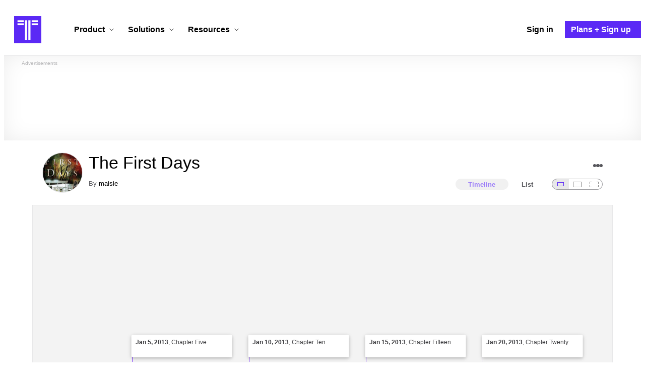

--- FILE ---
content_type: text/html; charset=utf-8
request_url: https://www.timetoast.com/timelines/the-first-days
body_size: 31437
content:

<!DOCTYPE html>
<html lang="en">
<head>
    <link rel="preconnect" href="//googleads.g.doubleclick.net">
  <link rel="dns-prefetch" href="//googleads.g.doubleclick.net">
  <link rel="preconnect" href="//www.gstatic.com" crossorigin>
  <link rel="preconnect" href="//www.google-analytics.com" crossorigin>
  <link rel="preconnect" href="//www.googletagservices.com" crossorigin>
  <link rel="preconnect" href="//www.googletagmanager.com" crossorigin>
  <link rel="dns-prefetch" href="//www.gstatic.com" crossorigin>
  <link rel="dns-prefetch" href="//www.google-analytics.com" crossorigin>
  <link rel="dns-prefetch" href="//www.googletagservices.com" crossorigin>
  <link rel="dns-prefetch" href="//www.googletagmanager.com" crossorigin>
<link rel="preconnect" href="//s3.amazonaws.com">
<link rel="preconnect" href="//cdn.timetoast.com">
<link rel="dns-prefetch" href="//s3.amazonaws.com">
<link rel="dns-prefetch" href="//cdn.timetoast.com">


      <meta charset="utf-8">
<title>Timeline: The First Days | Timetoast Timeline Maker</title>
<link rel="shortcut icon" type="image/x-icon" href="/favicon.ico">
<link rel="icon" type="image/png" href="/favicon-16x16.png" sizes="16x16">
<link rel="icon" type="image/png" href="/favicon-32x32.png" sizes="32x32">
<link rel="icon" type="image/png" href="/favicon-96x96.png" sizes="96x96">
<link rel="apple-touch-icon" type="image/png" href="/apple-touch-icon-57x57.png" sizes="57x57">
<link rel="apple-touch-icon" type="image/png" href="/apple-touch-icon-60x60.png" sizes="60x60">
<link rel="apple-touch-icon" type="image/png" href="/apple-touch-icon-72x72.png" sizes="72x72">
<link rel="apple-touch-icon" type="image/png" href="/apple-touch-icon-114x114.png" sizes="114x114">
<link rel="apple-touch-icon" type="image/png" href="/apple-touch-icon-120x120.png" sizes="120x120">
<link rel="apple-touch-icon" type="image/png" href="/apple-touch-icon-144x144.png" sizes="144x144">
<link rel="apple-touch-icon" type="image/png" href="/apple-touch-icon-152x152.png" sizes="152x152">
<link rel="apple-touch-icon" type="image/png" href="/apple-touch-icon-180x180.png" sizes="180x180">
<link rel="msapplication-square70x70logo" type="image/x-icon" href="/smalltile.png">
<link rel="msapplication-square150x150logo" type="image/x-icon" href="/mediumtile.png">
<link rel="msapplication-wide310x150logo" type="image/x-icon" href="/widetile.png">
<link rel="msapplication-square310x310logo" type="image/x-icon" href="/largetile.png">
<link rel="canonical" href="https://www.timetoast.com/timelines/the-first-days">
<link rel="image_src" href="https://s3.amazonaws.com/s3.timetoast.com/public/uploads/photo/4098644/image/89aa3756f1670e1b030fbc9bd462eaf7?X-Amz-Algorithm=AWS4-HMAC-SHA256&amp;X-Amz-Credential=AKIAJB6ZCNNAN7BE7WDQ%2F20260120%2Fus-east-1%2Fs3%2Faws4_request&amp;X-Amz-Date=20260120T231644Z&amp;X-Amz-Expires=604800&amp;X-Amz-SignedHeaders=host&amp;X-Amz-Signature=5c65f4b846a5cd52f004724f14cd1266eecd696633fcdcafd3bd2ca3713077f1">
<meta name="twitter:card" content="summary">
<meta name="twitter:site" content="@timetoast">
<meta name="twitter:title" content="Timeline: The First Days">
<meta name="twitter:site_name" content="Timetoast Timeline Maker">
<meta name="twitter:image" content="https://s3.amazonaws.com/s3.timetoast.com/public/uploads/photo/4098644/image/89aa3756f1670e1b030fbc9bd462eaf7?X-Amz-Algorithm=AWS4-HMAC-SHA256&amp;X-Amz-Credential=AKIAJB6ZCNNAN7BE7WDQ%2F20260120%2Fus-east-1%2Fs3%2Faws4_request&amp;X-Amz-Date=20260120T231644Z&amp;X-Amz-Expires=604800&amp;X-Amz-SignedHeaders=host&amp;X-Amz-Signature=5c65f4b846a5cd52f004724f14cd1266eecd696633fcdcafd3bd2ca3713077f1">
<meta name="twitter:image:alt" content="Timetoast Timeline Maker">
<meta name="twitter:image:width" content="324">
<meta name="twitter:image:height" content="480">
<meta name="twitter:image:src" content="https://s3.amazonaws.com/s3.timetoast.com/public/uploads/photo/4098644/image/89aa3756f1670e1b030fbc9bd462eaf7?X-Amz-Algorithm=AWS4-HMAC-SHA256&amp;X-Amz-Credential=AKIAJB6ZCNNAN7BE7WDQ%2F20260120%2Fus-east-1%2Fs3%2Faws4_request&amp;X-Amz-Date=20260120T231644Z&amp;X-Amz-Expires=604800&amp;X-Amz-SignedHeaders=host&amp;X-Amz-Signature=5c65f4b846a5cd52f004724f14cd1266eecd696633fcdcafd3bd2ca3713077f1">
<meta property="og:title" content="Timeline: The First Days">
<meta property="og:type" content="website">
<meta property="og:site_name" content="Timetoast Timeline Maker">
<meta property="og:image" content="https://s3.amazonaws.com/s3.timetoast.com/public/uploads/photo/4098644/image/89aa3756f1670e1b030fbc9bd462eaf7?X-Amz-Algorithm=AWS4-HMAC-SHA256&amp;X-Amz-Credential=AKIAJB6ZCNNAN7BE7WDQ%2F20260120%2Fus-east-1%2Fs3%2Faws4_request&amp;X-Amz-Date=20260120T231644Z&amp;X-Amz-Expires=604800&amp;X-Amz-SignedHeaders=host&amp;X-Amz-Signature=5c65f4b846a5cd52f004724f14cd1266eecd696633fcdcafd3bd2ca3713077f1">
<meta property="og:image:alt" content="Timetoast Timeline Maker">
<meta property="og:image:width" content="324">
<meta property="og:image:height" content="480">
<meta property="og:image:src" content="https://s3.amazonaws.com/s3.timetoast.com/public/uploads/photo/4098644/image/89aa3756f1670e1b030fbc9bd462eaf7?X-Amz-Algorithm=AWS4-HMAC-SHA256&amp;X-Amz-Credential=AKIAJB6ZCNNAN7BE7WDQ%2F20260120%2Fus-east-1%2Fs3%2Faws4_request&amp;X-Amz-Date=20260120T231644Z&amp;X-Amz-Expires=604800&amp;X-Amz-SignedHeaders=host&amp;X-Amz-Signature=5c65f4b846a5cd52f004724f14cd1266eecd696633fcdcafd3bd2ca3713077f1">
<meta property="og:url" content="https://www.timetoast.com/timelines/the-first-days">
<meta property="og:author" content="https://www.timetoast.com/users/858730">
<meta property="fb:page_id" content="163456097039250">
  


<meta name="csrf-param" content="authenticity_token" />
<meta name="csrf-token" content="Rrebpzq5e5DjGFkRaXs5WwYxCBVkNZf-442s7vh55iJCyYPOp9XW6UQvewxlNqAToURgv7tmJKfdiioaAlDLbw" />
<meta name="csp-nonce" />
<meta name="application-name" content="Timetoast" data-page-generated-at-milliseconds-since-epoch="1769109522846" data-page-generated-at-human="2026-01-22 19:18:42 +0000"/>
<meta name="viewport" content="width=device-width,initial-scale=1">
  <style>
  :root {
    --default-primary-color: 255, 255, 255;
    --default-secondary-color: 91, 41, 245;
    --default-tertiary-color: 209, 221, 228;

    --theme-primary-color: var(--default-primary-color);
    --theme-secondary-color: var(--default-secondary-color);
    --theme-tertiary-color: var(--default-tertiary-color);
    --theme-gradient-opacity: 0.15;
    --theme-opacity: 0.6;
  }
</style>

  
  
  <link rel="stylesheet" href="//cdn.timetoast.com/vite/entrypoints/application.C_NLEZSe.css" media="all" />
  <script>
  if(typeof window.Timetoast === 'undefined'){
    window.Timetoast = {}
  };
  window.Timetoast.settings = {
    assetHost: "//cdn.timetoast.com",
    uploadsEnabled: true
  };
  window.Timetoast.ready = function(init){
    var exec = function(){
      window.Timetoast.isReady ? init() : console.error("Timetoast was not ready... perhaps Timetoast JavaScript has not loaded properly?")
    }
    document.readyState === 'loading' ? document.addEventListener('DOMContentLoaded', exec) : exec()
  };
</script>
  
  <script>
    // Enable TCF support for gtag
    window ['gtag_enable_tcf_support'] = true;  
  </script>
  <!-- Global site tag (gtag.js) - Google Analytics -->
  <script async src="https://www.googletagmanager.com/gtag/js?id=G-VXMVMZP9NL" id="gtag-script"></script>
<script>
  window.dataLayer = window.dataLayer || [];
  function gtag(){dataLayer.push(arguments);}
  
  gtag('js', new Date());
  gtag('config', "G-VXMVMZP9NL");
</script>
  
        <script>
    var options = {
      google_ad_client: "ca-pub-3637961829875093",
      enable_page_level_ads: true,
    };
    (adsbygoogle = window.adsbygoogle || []).push(options);
  </script>


  <script type="application/ld+json">{"@context":"https://schema.org","@graph":[{"@type":"WebSite","@id":"https://www.timetoast.com/#website","url":"https://www.timetoast.com/","name":"Timetoast","publisher":{"@id":"https://www.timetoast.com/#organization"},"inLanguage":"en"},{"@type":"Organization","@id":"https://www.timetoast.com/#organization","name":"Timetoast","url":"https://www.timetoast.com/","logo":{"@type":"ImageObject","@id":"https://www.timetoast.com/#logo","url":"https://www.timetoast.com/favicon-96x96.png","width":96,"height":96,"caption":"Timetoast logo"},"foundingDate":"2007-06-01","founder":{"@type":"Person","name":"Daniel Todd"},"foundingLocation":{"@type":"Place","address":{"@type":"PostalAddress","addressLocality":"London","addressCountry":"GB"}},"sameAs":["https://twitter.com/timetoast","https://www.facebook.com/timetoast","https://www.linkedin.com/company/timetoast/"]},{"@type":"WebApplication","@id":"https://www.timetoast.com/#webapp","name":"Timetoast","url":"https://www.timetoast.com/","applicationCategory":"ProductivityApplication","operatingSystem":"Web","inLanguage":"en","isAccessibleForFree":true,"description":"Timetoast is an interactive timeline maker for teams and individuals. Create, share, and present project roadmaps, historical overviews, or educational timelines with a clear and visual interface.","featureList":["Multiple timeline and grid views","Custom fields and color-coding","Filtering and sorting across all views","Embeddable and shareable timelines"],"publisher":{"@id":"https://www.timetoast.com/#organization"},"browserRequirements":"Requires a modern web browser with JavaScript enabled"}]}</script>
  <style>:root {
  --view-theme-primary: #f3f3f3;
  --view-theme-primary-soft: #e1e1e1;
  --view-theme-primary-strong: #cdcdcd;
  --view-theme-primary-contrast: #3f3f42;
  --view-theme-secondary: #ffffff;
  --view-theme-secondary-soft: #ededed;
  --view-theme-secondary-strong: #d9d9d9;
  --view-theme-secondary-contrast: #3f3f42;
  --view-theme-tertiary: #808080;
  --view-theme-tertiary-soft: #6e6e6e;
  --view-theme-tertiary-strong: #5a5a5a;
  --view-theme-tertiary-contrast: #3f3f42;
  --view-theme-highlight: #5b29f5;
  --view-theme-highlight-soft: #754bf7;
  --view-theme-highlight-strong: #9372f8;
  --view-theme-highlight-contrast: #ffffff;
}</style>
</head>
<body id="timelines" class="show default-ui skyscrapable initial-load">

  
  <header id="js-site-header" class="stowaway-header site-header" role="banner">
    
    <div id="announcements-container"></div>
    <div class="site-header">
  <div class="header__container">
    
    <a class="site-header__logo m" aria-label="Timetoast Timeline Maker" href="https://www.timetoast.com/">
      <svg role="img" aria-hidden="true" focusable="false"><use xlink:href="#icons-timetoast-logo-square"></use></svg>
      <span class="visually-hidden">Timetoast</span>
</a>
    <input type="checkbox" id="nav-toggle">
    <label for="nav-toggle" class="hamburger-icon nav__toggle-label m" aria-label="Toggle navigation menu" aria-controls="site-navigation-menu" role="button" tabindex="0">
      <span class="menu-bar"></span>
      <span class="menu-bar"></span>
      <span class="menu-bar"></span>
    </label>

    <nav class="site-header-nav" id="site-navigation-menu" role="navigation" aria-label="Main navigation">
      
      <div class="nav__menu-wrapper">

        <div class="site-header-nav__mobile-header">
          <label for="nav-toggle" class="site-header-nav__mobile-close nav__toggle-label" aria-label="Toggle navigation menu" aria-controls="site-navigation-menu" aria-expanded="false">
          <svg aria-hidden="true"><use xlink:href="#streamline-delete-1"></use></svg>
          </label>
        </div>

        <ul class="nav__menu" role="menubar">
          <!-- Services Submenu -->
          <li class="site-header-nav-item site-header-nav-item--has-submenu js-submenu-item" role="none">
            <input type="checkbox" id="submenu-toggle-services" class="nav__submenu-toggle js-submenu-toggle" tabindex="-1">
            <div class="site-header-nav-item__content">
              <label for="submenu-toggle-services" id="submenu-services-label" class="nav__submenu-label" tabindex="0" role="button" aria-haspopup="menu" aria-expanded="false" aria-controls="submenu-services-menu">
                <span>
                  Product <svg class="nav__submenu-icon" aria-hidden="true"><use xlink:href="#icons-chevron-down"></use></svg>
                </span>
              </label>
            </div>
            <!-- Submenu content -->
            <nav class="nav__submenu js-submenu" id="submenu-services-menu" role="menu" aria-labelledby="submenu-services-label" aria-hidden="true">
              <div class="nav__submenu-content">
                <div class="nav__submenu-grid">
                  <div class="nav__submenu-section">
                    <h3 class="nav__submenu-title fancy">Product</h3>
                    <ul class="submenu-list submenu-list--grid">

                      <li>
                        <a class="submenu-item" title="Privacy &amp; Sharing – Control access to timelines" href="/features/privacy_and_sharing">
                          <h4>Privacy & Sharing</h4>
                          <p class="submenu-item-description">Control who can see and share timelines.</p>
</a>                      </li>

                      <li>
                        <a class="submenu-item" title="Dynamic Views – Switch timeline layouts" href="/features/views">
                          <h4>Dynamic Views</h4>
                          <p class="submenu-item-description">Switch between multiple timeline layouts.</p>
</a>                      </li>

                      <li>
                        <a class="submenu-item" title="Collaboration – Build and edit together" href="/features/collaboration">
                          <h4>Collaboration</h4>
                          <p class="submenu-item-description">Work with others to build and edit timelines together.</p>
</a>                      </li>

                      <li>
                        <a class="submenu-item" title="Date Handling – Support for various date formats" href="/features/date_handling">
                          <h4>Date Handling</h4>
                          <p class="submenu-item-description">BCE support, year-only dates and more.</p>
</a>                      </li>

                      <li>
                        <a class="submenu-item" title="Timeline Templates – Quick-start timeline projects" href="/templates">
                          <h4>Timeline Templates</h4>
                          <p class="submenu-item-description">Quick-start timeline projects with pre-built templates.</p>
</a>                      </li>

                    </ul>
                  </div>
                </div>
              </div>
            </nav>
          </li>

          <!-- Solutions Submenu -->
          <li class="site-header-nav-item site-header-nav-item--has-submenu js-submenu-item" role="none">
            <input type="checkbox" id="submenu-toggle-products" class="nav__submenu-toggle js-submenu-toggle" tabindex="-1">
            <div class="site-header-nav-item__content">
              <label for="submenu-toggle-products" id="submenu-products-label" class="nav__submenu-label" tabindex="0" role="button" aria-haspopup="menu" aria-expanded="false" aria-controls="submenu-products-menu">
                <span>
                  Solutions <svg class="nav__submenu-icon" aria-hidden="true"><use xlink:href="#icons-chevron-down"></use></svg>
                </span>
              </label>
            </div>
            <!-- Submenu content -->
            <nav class="nav__submenu js-submenu" id="submenu-products-menu" role="menu" aria-labelledby="submenu-products-label" aria-hidden="true">
              <div class="nav__submenu-content">
                <div class="nav__submenu-grid">
                  <div class="nav__submenu-section">
                    <h3 class="nav__submenu-title fancy">Solutions</h3>
                    <ul class="submenu-list submenu-list--grid">
                      <li role="none">
                        <a class="submenu-item" title="Roadmapping – Plan projects with the help of timelines" aria-role="menuitem" href="/roadmapping">
                          <h4>Roadmapping</h4>
                          <p class="submenu-item-description">Plan projects, product launches, and more with roadmaps.</p>
</a>                      </li>
                      <li role="none">
                        <a class="submenu-item" title="Project Management – Track milestones using timelines" aria-role="menuitem" href="/project-management">
                          <h4>Project Management</h4>
                          <p class="submenu-item-description">Track project milestones and deadlines with timelines.</p>
</a>                      </li>
                      <li role="none">
                        <a class="submenu-item" title="Education – Interactive timelines for learning" aria-role="menuitem" href="/education">
                          <h4>Education</h4>
                          <p class="submenu-item-description">Teach history, science, and more with interactive timelines.</p>
</a>                      </li>
                      <li role="none">
                        <a class="submenu-item" title="Biographies – Document lives with timelines" aria-role="menuitem" href="/biographies">
                          <h4>Biographies</h4>
                          <p class="submenu-item-description">Document the lives of famous people and family members.</p>
</a>                      </li>

                      <li role="none">
                        <a class="submenu-item" title="Legal Cases – Document legal timelines" aria-role="menuitem" href="/legal-cases">
                          <h4>Legal Cases</h4>
                          <p class="submenu-item-description">Document the timeline of legal cases and court proceedings.</p>
</a>                      </li>
                    </ul>

                  </div>
                </div>
              </div>
            </nav>
          </li>

          <!-- Resources Submenu -->
          <li class="site-header-nav-item site-header-nav-item--has-submenu site-header-nav-item--divider js-submenu-item" role="none">
            <input type="checkbox" id="submenu-toggle-resources" class="nav__submenu-toggle js-submenu-toggle" tabindex="-1">
            <div class="site-header-nav-item__content">
              <label for="submenu-toggle-resources" id="submenu-resources-label" class="nav__submenu-label" tabindex="0" role="button" aria-haspopup="menu" aria-expanded="false" aria-controls="submenu-resources-menu">
                <span>
                  Resources <svg class="nav__submenu-icon" aria-hidden="true"><use xlink:href="#icons-chevron-down"></use></svg>
                </span>
              </label>
            </div>
            <!-- Submenu content -->
            <nav class="nav__submenu js-submenu" id="submenu-resources-menu" role="menu" aria-labelledby="submenu-resources-label" aria-hidden="true">
              <div class="nav__submenu-content">
                <div class="nav__submenu-grid nav__submenu-grid--two-columns">

                  <div class="nav__submenu-section p">
                    <h3 class="nav__submenu-title fancy">Resources</h3>
                    <ul class="submenu-list submenu-list--grid">
                      <li role="none">
                        <a title="Help Center – Find answers about our Timeline Maker" class="submenu-item" aria-role="menuitem" href="https://help.timetoast.com/en">
                          <h4>Help Center</h4>
                          Find answers and support for your questions.
</a>                      </li>
                      <li role="none">
                        <a title="Blog – Latest news" class="submenu-item" aria-role="menuitem" href="https://blog.timetoast.com">
                          <h4>The Timetoast Blog</h4>
                          Read the latest news and updates.
</a>                      </li>
                      <li role="none">
                        <a title="About – Learn more about us" class="submenu-item" aria-role="menuitem" href="/about">
                          <h4>About</h4>
                          Learn more about who we are and what we do.
</a>                      </li>
                      <li role="none">
                        <a title="Contact Us – Get in touch" class="submenu-item" aria-role="menuitem" href="/contact">
                          <h4>Contact Us</h4>
                          Get in touch. Report bugs, suggest features, or ask questions.
</a>                      </li>
                    </ul>

                  </div>

                  <div class="nav__submenu-section p">
                    <h3 class="nav__submenu-title fancy">Published Timelines</h3>
                    <a title="Search Published Timelines – Explore content" class="submenu-item js-search" href="/search/timelines">
                      <h4>Search Published Timelines</h4>
                      Search through published timelines on Timetoast.
</a>                    <ul class="submenu-list submenu-list--grid">
                      <li role="none">
                        <a title="Timeline Categories – Browse by category" class="submenu-item" aria-role="menuitem" href="/categories">
                          <h4>Timeline Categories</h4>
                          Browse timelines by category.
</a>                      </li>
                      <li role="none">
                        <a title="Popular Timelines – Widely viewed" class="submenu-item" aria-role="menuitem" href="/popular">
                          <h4>Popular timelines</h4>
                          Widely viewed and shared content.
</a>                      </li>
                    </ul>

                  </div>

                </div>
              </div>
            </nav>
          </li>

          <li class='site-header-nav-item' role='none'>
  <a class="site-header-nav-item__content" title="Sign in to your Timetoast account" aria-label="Sign in" aria-role="menuitem" href="/users/sign_in">
    <span>Sign in</span>
</a></li>
<li class='site-header-nav-item site-header-nav-item--special' role='none'>
  <a class="site-header-nav-item__content" title="View our pricing plans and sign up for an account" aria-label="Plans and Sign up" aria-role="menuitem" href="/plans">
    <span>Plans + Sign up</span>
</a></li>
        </ul>

      </div>

    </nav>
  </div>
</div>
  </header>
  
  <main class="main-content" role="main">
    <div id="js-site-search-target"></div>
        <div class="reclame reclame--1 p-x">
        <div class="ad-wrapper">
    <div class="ad-label"></div>
    <!-- timelines_top_responsive -->
    <ins class="adsbygoogle ad"
      data-ad-client="ca-pub-3637961829875093"
      data-ad-slot="9797814977"
      data-ad-channel="7526223846"></ins>
    <script>
  (adsbygoogle=window.adsbygoogle||[]).push({});
</script>


  </div>

    </div>


          <div class="skyscrapers-container">
    <div class="reclame reclame--4">
        <div class="ad-wrapper">
    <div class="ad-label"></div>
    <!-- timelines-show-aft-skyscraper-responsive -->
    <ins class="adsbygoogle ad"
      data-ad-client="ca-pub-3637961829875093"
      data-ad-slot="1552629376"
      data-ad-channel="7526223846"></ins>
    <script>
  (adsbygoogle=window.adsbygoogle||[]).push({});
</script>


  </div>

    </div>
    <div class="reclame reclame--5">
        <div class="ad-wrapper">
    <div class="ad-label"></div>
    <!-- timelines-show-aft-skyscraper-responsive -->
    <ins class="adsbygoogle ad"
      data-ad-client="ca-pub-3637961829875093"
      data-ad-slot="1552629376"
      data-ad-channel="7526223846"></ins>
    <script>
  (adsbygoogle=window.adsbygoogle||[]).push({});
</script>


  </div>

    </div>
  </div>



    <div class="container has-bg">
      
<script>
  document.querySelectorAll('.js-flash-notification').forEach(function(node) {
    var dismissButton = node.querySelector('.js-dismiss');
    // If a button exists, attach the event
    if(dismissButton) {
      dismissButton.addEventListener('click', function(event) {
        event.target.closest('.js-flash-notification').classList.add('flash-notification--closed');
      });
    }
  });
</script>
    </div>

    <div class="flexy">
      <div class="flexy-main">
        <div class="container has-bg">
          
          
        </div>
        
<article id="timeline_622824" data-language="english">
  <div class="container has-bg timeline-header-container">

      <header class="p-x timeline-header">


      <div class="p-y container has-bg timeline-header__content">
      <div class="circular-image timeline-header__image">
        <img alt="The first days" width="80" height="80" src="https://s3.amazonaws.com/s3.timetoast.com/public/uploads/photos/4098644/the-first-days_medium_square.jpg?X-Amz-Algorithm=AWS4-HMAC-SHA256&amp;X-Amz-Credential=AKIAJB6ZCNNAN7BE7WDQ%2F20260120%2Fus-east-1%2Fs3%2Faws4_request&amp;X-Amz-Date=20260120T231644Z&amp;X-Amz-Expires=604800&amp;X-Amz-SignedHeaders=host&amp;X-Amz-Signature=e3f1214629de17747aa24d934d5861bd99a5bf9e1fc5312212e474709f11efd8" />
      </div>
  <h1 class="timeline-header__heading">The First Days</h1>
  <div class="timeline-header__sub-heading">
    By <a title="maisie&#39;s profile" href="/users/858730">maisie</a>
  </div>
  <div class="timeline-header__actions">
    <div class="timeline-header__actions-right-align">
      <div id="timeline-head-actions-react-target"></div>
    </div>
  </div>

  <div class="timeline-header__controls">
    <div id="timeline-rating-target" class="timeline-header__control timeline-header__rating-controls"></div>
    <div id="view-type-react-target" class="timeline-header__control timeline-header__view-type-controls view-type-controls"></div>
    <div id="view-size-react-target" class="timeline-header__control timeline-header__view-size-controls view-size-controls"></div>
  </div>
</div>
    </header>
  </div>

  <div id="timeline-react-target" class="block timeline-view-container">
    <div class="view view--size-small view--type-list view--with-top-bottom-border">
      <div class="timeline timeline--vertical">

    <ul class="timeline-items">
        
<li class="timeline-item timeline-item--viewer">
  <div class="timeline-item__connector-line"></div>
  <div class="timeline-item__dot">
    <div class="dot__graphic"></div>
  </div>
  <div class="timeline-item__content-wrapper">
    <div class="timeline-item-detail timeline-item__content">
      <div class="timeline-item-detail__content p-t p-b">
        <div class="timeline-item-detail__meta p-x">
          <div class="timeline-item-detail__time">
            <time datetime="2013-01-01T00:00:00+00:00" class="date">Jan 1, 2013</time>
          </div>
          <h2 class="timeline-item-detail__title">
            Chapter One
          </h2>
        </div>
          <div class="timeline-item-detail__description block p-x">
            Jenni is trying to process what happened to her family when Katie pulls up in a white pick-up truck and saves her just as her undead son and husband break out of the house.  As they are driving they realize that they can't go into the city for help and need to get as far away as possible.  They head for the gas station to get supplies.
          </div>
      </div>
    </div>
  </div>
</li>

  
<li class="timeline-item timeline-item--viewer">
  <div class="timeline-item__connector-line"></div>
  <div class="timeline-item__dot">
    <div class="dot__graphic"></div>
  </div>
  <div class="timeline-item__content-wrapper">
    <div class="timeline-item-detail timeline-item__content">
      <div class="timeline-item-detail__content p-t p-b">
        <div class="timeline-item-detail__meta p-x">
          <div class="timeline-item-detail__time">
            <time datetime="2013-01-02T00:00:00+00:00" class="date">Jan 2, 2013</time>
          </div>
          <h2 class="timeline-item-detail__title">
            Chapter Two
          </h2>
        </div>
          <div class="timeline-item-detail__description block p-x">
            They get to the gas station and try to warn the workers but they won't believe them so they get their supplies and try to leave, but a business man gets mad that their truck is in the way.  The manager shows up and is already infected so he eats his wife in front of one of the employees before he gets the message that Jenni and Katie weren't lying to him about zombies in the city.
          </div>
      </div>
    </div>
  </div>
</li>

  
<li class="timeline-item timeline-item--viewer">
  <div class="timeline-item__connector-line"></div>
  <div class="timeline-item__dot">
    <div class="dot__graphic"></div>
  </div>
  <div class="timeline-item__content-wrapper">
    <div class="timeline-item-detail timeline-item__content">
      <div class="timeline-item-detail__content p-t p-b">
        <div class="timeline-item-detail__meta p-x">
          <div class="timeline-item-detail__time">
            <time datetime="2013-01-03T00:00:00+00:00" class="date">Jan 3, 2013</time>
          </div>
          <h2 class="timeline-item-detail__title">
            Chapter Three
          </h2>
        </div>
          <div class="timeline-item-detail__description block p-x">
            Katie and Jenni encounter a man on the side of the road and have to kill he zombified wife  to save him,  unfortunatly he doesn't understand and gets angry.  Then they find Nerit and Ralph, an old couple living in a hunting store that help them and feed them.
          </div>
      </div>
    </div>
  </div>
</li>

  
<li class="timeline-item timeline-item--viewer">
  <div class="timeline-item__connector-line"></div>
  <div class="timeline-item__dot">
    <div class="dot__graphic"></div>
  </div>
  <div class="timeline-item__content-wrapper">
    <div class="timeline-item-detail timeline-item__content">
      <div class="timeline-item-detail__content p-t p-b">
        <div class="timeline-item-detail__meta p-x">
          <div class="timeline-item-detail__time">
            <time datetime="2013-01-04T00:00:00+00:00" class="date">Jan 4, 2013</time>
          </div>
          <h2 class="timeline-item-detail__title">
            Chapter Four
          </h2>
        </div>
          <div class="timeline-item-detail__description block p-x">
            Nerit teaches Jenni and Katie how to shoot.  They watch the news late at night to see how horrible the world is outside of their little safe house.
          </div>
      </div>
    </div>
  </div>
</li>

  
<li class="timeline-item timeline-item--viewer">
  <div class="timeline-item__connector-line"></div>
  <div class="timeline-item__dot">
    <div class="dot__graphic"></div>
  </div>
  <div class="timeline-item__content-wrapper">
    <div class="timeline-item-detail timeline-item__content">
      <div class="timeline-item-detail__content p-t p-b">
        <div class="timeline-item-detail__meta p-x">
          <div class="timeline-item-detail__time">
            <time datetime="2013-01-05T00:00:00+00:00" class="date">Jan 5, 2013</time>
          </div>
          <h2 class="timeline-item-detail__title">
            Chapter Five
          </h2>
        </div>
          <div class="timeline-item-detail__description block p-x">
            Jenni and Katie leave the hunting shop to go find Jenni's step-son Jason and run into a herd of zombies on the way that make them have to detour through a field.
          </div>
      </div>
    </div>
  </div>
</li>

  
<li class="timeline-item timeline-item--viewer">
  <div class="timeline-item__connector-line"></div>
  <div class="timeline-item__dot">
    <div class="dot__graphic"></div>
  </div>
  <div class="timeline-item__content-wrapper">
    <div class="timeline-item-detail timeline-item__content">
      <div class="timeline-item-detail__content p-t p-b">
        <div class="timeline-item-detail__meta p-x">
          <div class="timeline-item-detail__time">
            <time datetime="2013-01-06T00:00:00+00:00" class="date">Jan 6, 2013</time>
          </div>
          <h2 class="timeline-item-detail__title">
            Chapter Six
          </h2>
        </div>
          <div class="timeline-item-detail__description block p-x">
            They find Jason at his camp with a few friends.  Unfortunately his friend was bitten so they have kill him and get blocked off from the hunting shop but have to just keep moving.
          </div>
      </div>
    </div>
  </div>
</li>

  
<li class="timeline-item timeline-item--viewer">
  <div class="timeline-item__connector-line"></div>
  <div class="timeline-item__dot">
    <div class="dot__graphic"></div>
  </div>
  <div class="timeline-item__content-wrapper">
    <div class="timeline-item-detail timeline-item__content">
      <div class="timeline-item-detail__content p-t p-b">
        <div class="timeline-item-detail__meta p-x">
          <div class="timeline-item-detail__time">
            <time datetime="2013-01-07T00:00:00+00:00" class="date">Jan 7, 2013</time>
          </div>
          <h2 class="timeline-item-detail__title">
            Chapter Seven
          </h2>
        </div>
          <div class="timeline-item-detail__description block p-x">
            On the way back to the hunting shop they get cut off, low on fuel they try to find another option.  Luckily they find a small town to stay in for awhile.
          </div>
      </div>
    </div>
  </div>
</li>

  
<li class="timeline-item timeline-item--viewer">
  <div class="timeline-item__connector-line"></div>
  <div class="timeline-item__dot">
    <div class="dot__graphic"></div>
  </div>
  <div class="timeline-item__content-wrapper">
    <div class="timeline-item-detail timeline-item__content">
      <div class="timeline-item-detail__content p-t p-b">
        <div class="timeline-item-detail__meta p-x">
          <div class="timeline-item-detail__time">
            <time datetime="2013-01-08T00:00:00+00:00" class="date">Jan 8, 2013</time>
          </div>
          <h2 class="timeline-item-detail__title">
            Chapter Eight
          </h2>
        </div>
          <div class="timeline-item-detail__description block p-x">
            They start to settle in the small town and try to help the citizens try to come up with an idea on how to get weapons from Ralph.
          </div>
      </div>
    </div>
  </div>
</li>

  
<li class="timeline-item timeline-item--viewer">
  <div class="timeline-item__connector-line"></div>
  <div class="timeline-item__dot">
    <div class="dot__graphic"></div>
  </div>
  <div class="timeline-item__content-wrapper">
    <div class="timeline-item-detail timeline-item__content">
      <div class="timeline-item-detail__content p-t p-b">
        <div class="timeline-item-detail__meta p-x">
          <div class="timeline-item-detail__time">
            <time datetime="2013-01-09T00:00:00+00:00" class="date">Jan 9, 2013</time>
          </div>
          <h2 class="timeline-item-detail__title">
            Chapter Nine
          </h2>
        </div>
          <div class="timeline-item-detail__description block p-x">
            Jenni and Katie watch the towns system for killing the zombies on the wall.  Then they stay there for the night.  The next morning they try to come up with a plan to get weapons.
          </div>
      </div>
    </div>
  </div>
</li>

  
<li class="timeline-item timeline-item--viewer">
  <div class="timeline-item__connector-line"></div>
  <div class="timeline-item__dot">
    <div class="dot__graphic"></div>
  </div>
  <div class="timeline-item__content-wrapper">
    <div class="timeline-item-detail timeline-item__content">
      <div class="timeline-item-detail__content p-t p-b">
        <div class="timeline-item-detail__meta p-x">
          <div class="timeline-item-detail__time">
            <time datetime="2013-01-10T00:00:00+00:00" class="date">Jan 10, 2013</time>
          </div>
          <h2 class="timeline-item-detail__title">
            Chapter Ten
          </h2>
        </div>
          <div class="timeline-item-detail__description block p-x">
            Jenni, Katie, Travis and Juan leave for Ralph's to get weapons unfortunately Jenni and Juan get cut off and have to stay behind.  Then when they get to Ralph's they find out that Katie cut her arm and they think she might be infected.
          </div>
      </div>
    </div>
  </div>
</li>

  
<li class="timeline-item timeline-item--viewer">
  <div class="timeline-item__connector-line"></div>
  <div class="timeline-item__dot">
    <div class="dot__graphic"></div>
  </div>
  <div class="timeline-item__content-wrapper">
    <div class="timeline-item-detail timeline-item__content">
      <div class="timeline-item-detail__content p-t p-b">
        <div class="timeline-item-detail__meta p-x">
          <div class="timeline-item-detail__time">
            <time datetime="2013-01-11T00:00:00+00:00" class="date">Jan 11, 2013</time>
          </div>
          <h2 class="timeline-item-detail__title">
            Chapter Eleven
          </h2>
        </div>
          <div class="timeline-item-detail__description block p-x">
            Jenni freaks out when she finds that Katie might be infected and she can't be therre for her.  Juan and the mayor try to come up with a plan to keep the zombies away from the wall, by building a corral.  Katie is finally better, she just had the flu.
          </div>
      </div>
    </div>
  </div>
</li>

  
<li class="timeline-item timeline-item--viewer">
  <div class="timeline-item__connector-line"></div>
  <div class="timeline-item__dot">
    <div class="dot__graphic"></div>
  </div>
  <div class="timeline-item__content-wrapper">
    <div class="timeline-item-detail timeline-item__content">
      <div class="timeline-item-detail__content p-t p-b">
        <div class="timeline-item-detail__meta p-x">
          <div class="timeline-item-detail__time">
            <time datetime="2013-01-12T00:00:00+00:00" class="date">Jan 12, 2013</time>
          </div>
          <h2 class="timeline-item-detail__title">
            Chapter Twelve
          </h2>
        </div>
          <div class="timeline-item-detail__description block p-x">
            Jenni and Juan start making the corral.  Tobias goes crazy and tries to talk to the zombies.  Jenni shoots him so he doen't get eaten.
          </div>
      </div>
    </div>
  </div>
</li>

  
<li class="timeline-item timeline-item--viewer">
  <div class="timeline-item__connector-line"></div>
  <div class="timeline-item__dot">
    <div class="dot__graphic"></div>
  </div>
  <div class="timeline-item__content-wrapper">
    <div class="timeline-item-detail timeline-item__content">
      <div class="timeline-item-detail__content p-t p-b">
        <div class="timeline-item-detail__meta p-x">
          <div class="timeline-item-detail__time">
            <time datetime="2013-01-13T00:00:00+00:00" class="date">Jan 13, 2013</time>
          </div>
          <h2 class="timeline-item-detail__title">
            Chapter Thirteen
          </h2>
        </div>
          <div class="timeline-item-detail__description block p-x">
            Katie and Travis go to the grocery store near Ralph's place to get supplies.  While they are there they find a survivor that is broken down from watching every one die.  Nerit and Katie clean her up.  They plan on taking Laura, the survivor they found, back to the city the next day.
          </div>
      </div>
    </div>
  </div>
</li>

  
<li class="timeline-item timeline-item--viewer">
  <div class="timeline-item__connector-line"></div>
  <div class="timeline-item__dot">
    <div class="dot__graphic"></div>
  </div>
  <div class="timeline-item__content-wrapper">
    <div class="timeline-item-detail timeline-item__content">
      <div class="timeline-item-detail__content p-t p-b">
        <div class="timeline-item-detail__meta p-x">
          <div class="timeline-item-detail__time">
            <time datetime="2013-01-14T00:00:00+00:00" class="date">Jan 14, 2013</time>
          </div>
          <h2 class="timeline-item-detail__title">
            Chapter Fourteen
          </h2>
        </div>
          <div class="timeline-item-detail__description block p-x">
            Travis and Katie along with Bill and Laura make it back to the fort, but as they are being lifted over the wall Laura jumps into the sea of zombies.  When they all make a move to catch her the pallet tips and Katie is sent almost tumbling in as well.  They all make it back.  They also discover that the more recent zombies are smarter
          </div>
      </div>
    </div>
  </div>
</li>

  
<li class="timeline-item timeline-item--viewer">
  <div class="timeline-item__connector-line"></div>
  <div class="timeline-item__dot">
    <div class="dot__graphic"></div>
  </div>
  <div class="timeline-item__content-wrapper">
    <div class="timeline-item-detail timeline-item__content">
      <div class="timeline-item-detail__content p-t p-b">
        <div class="timeline-item-detail__meta p-x">
          <div class="timeline-item-detail__time">
            <time datetime="2013-01-15T00:00:00+00:00" class="date">Jan 15, 2013</time>
          </div>
          <h2 class="timeline-item-detail__title">
            Chapter Fifteen
          </h2>
        </div>
          <div class="timeline-item-detail__description block p-x">
            They discuss what to do about the smarter zombies and decide to just kill all of them.  As the pile of the truly dead grows they try to take some out with spears.  One man gets bit through the fence and Katie has to shoot him, then his brother goes crazy.
          </div>
      </div>
    </div>
  </div>
</li>

  
<li class="timeline-item timeline-item--viewer">
  <div class="timeline-item__connector-line"></div>
  <div class="timeline-item__dot">
    <div class="dot__graphic"></div>
  </div>
  <div class="timeline-item__content-wrapper">
    <div class="timeline-item-detail timeline-item__content">
      <div class="timeline-item-detail__content p-t p-b">
        <div class="timeline-item-detail__meta p-x">
          <div class="timeline-item-detail__time">
            <time datetime="2013-01-16T00:00:00+00:00" class="date">Jan 16, 2013</time>
          </div>
          <h2 class="timeline-item-detail__title">
            Chapter Sixteen
          </h2>
        </div>
          <div class="timeline-item-detail__description block p-x">
            Jenni and Juan go out of their small town to find survivors, they find some in the library and take them back to the small town.  They also take the food from the library and a couple books.
          </div>
      </div>
    </div>
  </div>
</li>

  
<li class="timeline-item timeline-item--viewer">
  <div class="timeline-item__connector-line"></div>
  <div class="timeline-item__dot">
    <div class="dot__graphic"></div>
  </div>
  <div class="timeline-item__content-wrapper">
    <div class="timeline-item-detail timeline-item__content">
      <div class="timeline-item-detail__content p-t p-b">
        <div class="timeline-item-detail__meta p-x">
          <div class="timeline-item-detail__time">
            <time datetime="2013-01-17T00:00:00+00:00" class="date">Jan 17, 2013</time>
          </div>
          <h2 class="timeline-item-detail__title">
            Chapter Seventeen
          </h2>
        </div>
          <div class="timeline-item-detail__description block p-x">
            Jenni, Curtis, and Bill go on another rescue mission and find five people, two are bit and they can't come.  When they get back they discuss what will happen if any of them ever get bit.
          </div>
      </div>
    </div>
  </div>
</li>

  
<li class="timeline-item timeline-item--viewer">
  <div class="timeline-item__connector-line"></div>
  <div class="timeline-item__dot">
    <div class="dot__graphic"></div>
  </div>
  <div class="timeline-item__content-wrapper">
    <div class="timeline-item-detail timeline-item__content">
      <div class="timeline-item-detail__content p-t p-b">
        <div class="timeline-item-detail__meta p-x">
          <div class="timeline-item-detail__time">
            <time datetime="2013-01-18T00:00:00+00:00" class="date">Jan 18, 2013</time>
          </div>
          <h2 class="timeline-item-detail__title">
            Chapter Eighteen
          </h2>
        </div>
          <div class="timeline-item-detail__description block p-x">
            Some people come to the town and put the whole town in danger by attracting a bunch of zombies to the unfinished front gate.  Luckily, everyone is okay and no one gets bitten.
          </div>
      </div>
    </div>
  </div>
</li>

  
<li class="timeline-item timeline-item--viewer">
  <div class="timeline-item__connector-line"></div>
  <div class="timeline-item__dot">
    <div class="dot__graphic"></div>
  </div>
  <div class="timeline-item__content-wrapper">
    <div class="timeline-item-detail timeline-item__content">
      <div class="timeline-item-detail__content p-t p-b">
        <div class="timeline-item-detail__meta p-x">
          <div class="timeline-item-detail__time">
            <time datetime="2013-01-19T00:00:00+00:00" class="date">Jan 19, 2013</time>
          </div>
          <h2 class="timeline-item-detail__title">
            Chapter Nineteen
          </h2>
        </div>
          <div class="timeline-item-detail__description block p-x">
            The two people that made it in cause trouble because one of them is bitten.  When she turns into a zombie Juan stomps her head in.
          </div>
      </div>
    </div>
  </div>
</li>

  
<li class="timeline-item timeline-item--viewer">
  <div class="timeline-item__connector-line"></div>
  <div class="timeline-item__dot">
    <div class="dot__graphic"></div>
  </div>
  <div class="timeline-item__content-wrapper">
    <div class="timeline-item-detail timeline-item__content">
      <div class="timeline-item-detail__content p-t p-b">
        <div class="timeline-item-detail__meta p-x">
          <div class="timeline-item-detail__time">
            <time datetime="2013-01-20T00:00:00+00:00" class="date">Jan 20, 2013</time>
          </div>
          <h2 class="timeline-item-detail__title">
            Chapter Twenty
          </h2>
        </div>
          <div class="timeline-item-detail__description block p-x">
            After their hard day a gathering on the roof turns into a party.  An unknown person throws Ritchie, the guy that almost brought zombies into the fort, into the sea of zombies.
          </div>
      </div>
    </div>
  </div>
</li>

  
<li class="timeline-item timeline-item--viewer">
  <div class="timeline-item__connector-line"></div>
  <div class="timeline-item__dot">
    <div class="dot__graphic"></div>
  </div>
  <div class="timeline-item__content-wrapper">
    <div class="timeline-item-detail timeline-item__content">
      <div class="timeline-item-detail__content p-t p-b">
        <div class="timeline-item-detail__meta p-x">
          <div class="timeline-item-detail__time">
            <time datetime="2013-01-21T00:00:00+00:00" class="date">Jan 21, 2013</time>
          </div>
          <h2 class="timeline-item-detail__title">
            Chapter Twenty-One
          </h2>
        </div>
          <div class="timeline-item-detail__description block p-x">
            The rest of the town finds out about Ritchie and they can't figure out who did it.  Nerit arrives at the town with news that Ralph died.  He was shot by people trying to break into their hunting shop.
          </div>
      </div>
    </div>
  </div>
</li>


    </ul>

</div>

    </div>
  </div>


    <script type="text/json" id="timeline-data-622824">
  {&quot;id&quot;:622824,&quot;uuid&quot;:&quot;8a589b7e-23e6-49cb-8732-dd2c20eaf12d&quot;,&quot;title&quot;:&quot;The First Days&quot;,&quot;publish_status_code&quot;:1,&quot;access_level&quot;:0,&quot;photos&quot;:[{&quot;id&quot;:4098644,&quot;image_urls&quot;:{&quot;medium&quot;:{&quot;src&quot;:&quot;https://s3.amazonaws.com/s3.timetoast.com/public/uploads/photo/4098644/image/89aa3756f1670e1b030fbc9bd462eaf7?X-Amz-Algorithm=AWS4-HMAC-SHA256\u0026X-Amz-Credential=AKIAJB6ZCNNAN7BE7WDQ%2F20260120%2Fus-east-1%2Fs3%2Faws4_request\u0026X-Amz-Date=20260120T231644Z\u0026X-Amz-Expires=604800\u0026X-Amz-SignedHeaders=host\u0026X-Amz-Signature=5c65f4b846a5cd52f004724f14cd1266eecd696633fcdcafd3bd2ca3713077f1&quot;,&quot;width&quot;:324,&quot;height&quot;:480},&quot;small_square&quot;:{&quot;src&quot;:&quot;https://s3.amazonaws.com/s3.timetoast.com/public/uploads/photos/4098644/the-first-days_small_square.jpg?X-Amz-Algorithm=AWS4-HMAC-SHA256\u0026X-Amz-Credential=AKIAJB6ZCNNAN7BE7WDQ%2F20260120%2Fus-east-1%2Fs3%2Faws4_request\u0026X-Amz-Date=20260120T231644Z\u0026X-Amz-Expires=604800\u0026X-Amz-SignedHeaders=host\u0026X-Amz-Signature=c13c999817bdf8e71e2bf7eaf4c0d7073812d73c399d77f2817bd9b49caab69e&quot;,&quot;width&quot;:60,&quot;height&quot;:60},&quot;medium_square&quot;:{&quot;src&quot;:&quot;https://s3.amazonaws.com/s3.timetoast.com/public/uploads/photos/4098644/the-first-days_medium_square.jpg?X-Amz-Algorithm=AWS4-HMAC-SHA256\u0026X-Amz-Credential=AKIAJB6ZCNNAN7BE7WDQ%2F20260120%2Fus-east-1%2Fs3%2Faws4_request\u0026X-Amz-Date=20260120T231644Z\u0026X-Amz-Expires=604800\u0026X-Amz-SignedHeaders=host\u0026X-Amz-Signature=e3f1214629de17747aa24d934d5861bd99a5bf9e1fc5312212e474709f11efd8&quot;,&quot;width&quot;:80,&quot;height&quot;:80},&quot;large_square&quot;:{&quot;src&quot;:&quot;https://s3.amazonaws.com/s3.timetoast.com/public/uploads/photo/4098644/image/acb7e4b88f6bcd099e7ce07ed4ce740d.jpg?X-Amz-Algorithm=AWS4-HMAC-SHA256\u0026X-Amz-Credential=AKIAJB6ZCNNAN7BE7WDQ%2F20260120%2Fus-east-1%2Fs3%2Faws4_request\u0026X-Amz-Date=20260120T231644Z\u0026X-Amz-Expires=604800\u0026X-Amz-SignedHeaders=host\u0026X-Amz-Signature=c6f3bba92aca0bb0f15b46af76bcf74776ee631b1720143599f8fff40b6d72e7&quot;,&quot;width&quot;:400,&quot;height&quot;:400},&quot;tiny_landscape&quot;:{&quot;src&quot;:&quot;https://s3.amazonaws.com/s3.timetoast.com/public/uploads/photos/4098644/the-first-days_tiny_landscape.jpg?X-Amz-Algorithm=AWS4-HMAC-SHA256\u0026X-Amz-Credential=AKIAJB6ZCNNAN7BE7WDQ%2F20260120%2Fus-east-1%2Fs3%2Faws4_request\u0026X-Amz-Date=20260120T231644Z\u0026X-Amz-Expires=604800\u0026X-Amz-SignedHeaders=host\u0026X-Amz-Signature=b823f98aeb78bab091b985d3eafd1598f3b4c076d41dfc99aa6d9f1b93030a59&quot;,&quot;width&quot;:150,&quot;height&quot;:90},&quot;small_landscape&quot;:{&quot;src&quot;:&quot;https://s3.amazonaws.com/s3.timetoast.com/public/uploads/photos/4098644/the-first-days_small_landscape.jpg?X-Amz-Algorithm=AWS4-HMAC-SHA256\u0026X-Amz-Credential=AKIAJB6ZCNNAN7BE7WDQ%2F20260120%2Fus-east-1%2Fs3%2Faws4_request\u0026X-Amz-Date=20260120T231644Z\u0026X-Amz-Expires=604800\u0026X-Amz-SignedHeaders=host\u0026X-Amz-Signature=8077f280e9cf0660869adb9a148cf0f2c3cc79abd0f78cf91654a8c43c68cbd0&quot;,&quot;width&quot;:250,&quot;height&quot;:140},&quot;medium_landscape&quot;:{&quot;src&quot;:&quot;https://s3.amazonaws.com/s3.timetoast.com/public/uploads/photos/4098644/the-first-days_medium_landscape.jpg?X-Amz-Algorithm=AWS4-HMAC-SHA256\u0026X-Amz-Credential=AKIAJB6ZCNNAN7BE7WDQ%2F20260120%2Fus-east-1%2Fs3%2Faws4_request\u0026X-Amz-Date=20260120T231644Z\u0026X-Amz-Expires=604800\u0026X-Amz-SignedHeaders=host\u0026X-Amz-Signature=8544aa439e4163e98c91075ae24140ed3c37bcd596be5caaa35f119f810ba66d&quot;,&quot;width&quot;:270,&quot;height&quot;:150}},&quot;image_processing_complete&quot;:true,&quot;created_at&quot;:&quot;2013-05-26T20:31:18.000Z&quot;,&quot;updated_at&quot;:null}],&quot;categories&quot;:[],&quot;markers&quot;:[{&quot;id&quot;:5304152,&quot;title&quot;:&quot;Chapter One&quot;,&quot;description&quot;:&quot;Jenni is trying to process what happened to her family when Katie pulls up in a white pick-up truck and saves her just as her undead son and husband break out of the house.  As they are driving they realize that they can&#39;t go into the city for help and need to get as far away as possible.  They head for the gas station to get supplies.&quot;,&quot;date&quot;:&quot;2013-01-01 00:00:00&quot;,&quot;timeline_id&quot;:622824,&quot;image_urls&quot;:{},&quot;photos&quot;:[]},{&quot;id&quot;:5304261,&quot;title&quot;:&quot;Chapter Three&quot;,&quot;description&quot;:&quot;Katie and Jenni encounter a man on the side of the road and have to kill he zombified wife  to save him,  unfortunatly he doesn&#39;t understand and gets angry.  Then they find Nerit and Ralph, an old couple living in a hunting store that help them and feed them.&quot;,&quot;date&quot;:&quot;2013-01-03 00:00:00&quot;,&quot;timeline_id&quot;:622824,&quot;image_urls&quot;:{},&quot;photos&quot;:[]},{&quot;id&quot;:5304825,&quot;title&quot;:&quot;Chapter Four&quot;,&quot;description&quot;:&quot;Nerit teaches Jenni and Katie how to shoot.  They watch the news late at night to see how horrible the world is outside of their little safe house.&quot;,&quot;date&quot;:&quot;2013-01-04 00:00:00&quot;,&quot;timeline_id&quot;:622824,&quot;image_urls&quot;:{},&quot;photos&quot;:[]},{&quot;id&quot;:5304900,&quot;title&quot;:&quot;Chapter Five&quot;,&quot;description&quot;:&quot;Jenni and Katie leave the hunting shop to go find Jenni&#39;s step-son Jason and run into a herd of zombies on the way that make them have to detour through a field.&quot;,&quot;date&quot;:&quot;2013-01-05 00:00:00&quot;,&quot;timeline_id&quot;:622824,&quot;image_urls&quot;:{},&quot;photos&quot;:[]},{&quot;id&quot;:5304944,&quot;title&quot;:&quot;Chapter Six&quot;,&quot;description&quot;:&quot;They find Jason at his camp with a few friends.  Unfortunately his friend was bitten so they have kill him and get blocked off from the hunting shop but have to just keep moving.&quot;,&quot;date&quot;:&quot;2013-01-06 00:00:00&quot;,&quot;timeline_id&quot;:622824,&quot;image_urls&quot;:{},&quot;photos&quot;:[]},{&quot;id&quot;:5308740,&quot;title&quot;:&quot;Chapter Seven&quot;,&quot;description&quot;:&quot;On the way back to the hunting shop they get cut off, low on fuel they try to find another option.  Luckily they find a small town to stay in for awhile.&quot;,&quot;date&quot;:&quot;2013-01-07 00:00:00&quot;,&quot;timeline_id&quot;:622824,&quot;image_urls&quot;:{},&quot;photos&quot;:[]},{&quot;id&quot;:5308793,&quot;title&quot;:&quot;Chapter Eight&quot;,&quot;description&quot;:&quot;They start to settle in the small town and try to help the citizens try to come up with an idea on how to get weapons from Ralph.&quot;,&quot;date&quot;:&quot;2013-01-08 00:00:00&quot;,&quot;timeline_id&quot;:622824,&quot;image_urls&quot;:{},&quot;photos&quot;:[]},{&quot;id&quot;:5308846,&quot;title&quot;:&quot;Chapter Nine&quot;,&quot;description&quot;:&quot;Jenni and Katie watch the towns system for killing the zombies on the wall.  Then they stay there for the night.  The next morning they try to come up with a plan to get weapons.&quot;,&quot;date&quot;:&quot;2013-01-09 00:00:00&quot;,&quot;timeline_id&quot;:622824,&quot;image_urls&quot;:{},&quot;photos&quot;:[]},{&quot;id&quot;:5308892,&quot;title&quot;:&quot;Chapter Ten&quot;,&quot;description&quot;:&quot;Jenni, Katie, Travis and Juan leave for Ralph&#39;s to get weapons unfortunately Jenni and Juan get cut off and have to stay behind.  Then when they get to Ralph&#39;s they find out that Katie cut her arm and they think she might be infected.&quot;,&quot;date&quot;:&quot;2013-01-10 00:00:00&quot;,&quot;timeline_id&quot;:622824,&quot;image_urls&quot;:{},&quot;photos&quot;:[]},{&quot;id&quot;:5308954,&quot;title&quot;:&quot;Chapter Eleven&quot;,&quot;description&quot;:&quot;Jenni freaks out when she finds that Katie might be infected and she can&#39;t be therre for her.  Juan and the mayor try to come up with a plan to keep the zombies away from the wall, by building a corral.  Katie is finally better, she just had the flu.&quot;,&quot;date&quot;:&quot;2013-01-11 00:00:00&quot;,&quot;timeline_id&quot;:622824,&quot;image_urls&quot;:{},&quot;photos&quot;:[]},{&quot;id&quot;:5309015,&quot;title&quot;:&quot;Chapter Twelve&quot;,&quot;description&quot;:&quot;Jenni and Juan start making the corral.  Tobias goes crazy and tries to talk to the zombies.  Jenni shoots him so he doen&#39;t get eaten.&quot;,&quot;date&quot;:&quot;2013-01-12 00:00:00&quot;,&quot;timeline_id&quot;:622824,&quot;image_urls&quot;:{},&quot;photos&quot;:[]},{&quot;id&quot;:5309060,&quot;title&quot;:&quot;Chapter Thirteen&quot;,&quot;description&quot;:&quot;Katie and Travis go to the grocery store near Ralph&#39;s place to get supplies.  While they are there they find a survivor that is broken down from watching every one die.  Nerit and Katie clean her up.  They plan on taking Laura, the survivor they found, back to the city the next day.&quot;,&quot;date&quot;:&quot;2013-01-13 00:00:00&quot;,&quot;timeline_id&quot;:622824,&quot;image_urls&quot;:{},&quot;photos&quot;:[]},{&quot;id&quot;:5310541,&quot;title&quot;:&quot;Chapter Fifteen&quot;,&quot;description&quot;:&quot;They discuss what to do about the smarter zombies and decide to just kill all of them.  As the pile of the truly dead grows they try to take some out with spears.  One man gets bit through the fence and Katie has to shoot him, then his brother goes crazy.&quot;,&quot;date&quot;:&quot;2013-01-15 00:00:00&quot;,&quot;timeline_id&quot;:622824,&quot;image_urls&quot;:{},&quot;photos&quot;:[]},{&quot;id&quot;:5310597,&quot;title&quot;:&quot;Chapter Sixteen&quot;,&quot;description&quot;:&quot;Jenni and Juan go out of their small town to find survivors, they find some in the library and take them back to the small town.  They also take the food from the library and a couple books.&quot;,&quot;date&quot;:&quot;2013-01-16 00:00:00&quot;,&quot;timeline_id&quot;:622824,&quot;image_urls&quot;:{},&quot;photos&quot;:[]},{&quot;id&quot;:5310724,&quot;title&quot;:&quot;Chapter Eighteen&quot;,&quot;description&quot;:&quot;Some people come to the town and put the whole town in danger by attracting a bunch of zombies to the unfinished front gate.  Luckily, everyone is okay and no one gets bitten.&quot;,&quot;date&quot;:&quot;2013-01-18 00:00:00&quot;,&quot;timeline_id&quot;:622824,&quot;image_urls&quot;:{},&quot;photos&quot;:[]},{&quot;id&quot;:5310657,&quot;title&quot;:&quot;Chapter Seventeen&quot;,&quot;description&quot;:&quot;Jenni, Curtis, and Bill go on another rescue mission and find five people, two are bit and they can&#39;t come.  When they get back they discuss what will happen if any of them ever get bit.&quot;,&quot;date&quot;:&quot;2013-01-17 00:00:00&quot;,&quot;timeline_id&quot;:622824,&quot;image_urls&quot;:{},&quot;photos&quot;:[]},{&quot;id&quot;:5310773,&quot;title&quot;:&quot;Chapter Nineteen&quot;,&quot;description&quot;:&quot;The two people that made it in cause trouble because one of them is bitten.  When she turns into a zombie Juan stomps her head in.&quot;,&quot;date&quot;:&quot;2013-01-19 00:00:00&quot;,&quot;timeline_id&quot;:622824,&quot;image_urls&quot;:{},&quot;photos&quot;:[]},{&quot;id&quot;:5310813,&quot;title&quot;:&quot;Chapter Twenty&quot;,&quot;description&quot;:&quot;After their hard day a gathering on the roof turns into a party.  An unknown person throws Ritchie, the guy that almost brought zombies into the fort, into the sea of zombies.&quot;,&quot;date&quot;:&quot;2013-01-20 00:00:00&quot;,&quot;timeline_id&quot;:622824,&quot;image_urls&quot;:{},&quot;photos&quot;:[]},{&quot;id&quot;:5310849,&quot;title&quot;:&quot;Chapter Twenty-One&quot;,&quot;description&quot;:&quot;The rest of the town finds out about Ritchie and they can&#39;t figure out who did it.  Nerit arrives at the town with news that Ralph died.  He was shot by people trying to break into their hunting shop.&quot;,&quot;date&quot;:&quot;2013-01-21 00:00:00&quot;,&quot;timeline_id&quot;:622824,&quot;image_urls&quot;:{},&quot;photos&quot;:[]},{&quot;id&quot;:5304195,&quot;title&quot;:&quot;Chapter Two&quot;,&quot;description&quot;:&quot;They get to the gas station and try to warn the workers but they won&#39;t believe them so they get their supplies and try to leave, but a business man gets mad that their truck is in the way.  The manager shows up and is already infected so he eats his wife in front of one of the employees before he gets the message that Jenni and Katie weren&#39;t lying to him about zombies in the city.&quot;,&quot;date&quot;:&quot;2013-01-02 00:00:00&quot;,&quot;timeline_id&quot;:622824,&quot;image_urls&quot;:{},&quot;photos&quot;:[]},{&quot;id&quot;:5310488,&quot;title&quot;:&quot;Chapter Fourteen&quot;,&quot;description&quot;:&quot;Travis and Katie along with Bill and Laura make it back to the fort, but as they are being lifted over the wall Laura jumps into the sea of zombies.  When they all make a move to catch her the pallet tips and Katie is sent almost tumbling in as well.  They all make it back.  They also discover that the more recent zombies are smarter&quot;,&quot;date&quot;:&quot;2013-01-14 00:00:00&quot;,&quot;timeline_id&quot;:622824,&quot;image_urls&quot;:{},&quot;photos&quot;:[]}],&quot;timespans&quot;:[],&quot;owner&quot;:{&quot;id&quot;:858730,&quot;display_name&quot;:&quot;maisie&quot;,&quot;profile_link&quot;:&quot;/users/858730&quot;}}
</script>

    <script type="text/json" id="timeline-tags-json-data">
    []
  </script>

  <script id="current-user-data" type="text/json">
    {&quot;current_user&quot;:null}
  </script>

  <div class="container has-bg">

    <div class="p-x block timeline-tags-container">
      <div id="tags-react-target"></div>
    </div>

      <div class="reclame reclame--2 p-x">
          <div class="ad-wrapper">
    <div class="ad-label"></div>
    <!-- timelines_middle_responsive -->
    <ins class="adsbygoogle ad"
      data-ad-client="ca-pub-3637961829875093"
      data-ad-slot="7762678573"
      data-full-width-responsive="true"
      data-ad-channel="7526223846"></ins>
    <script>
  (adsbygoogle=window.adsbygoogle||[]).push({});
</script>


  </div>

      </div>

    <div id="comments-react-target"></div>

  </div>

</article>

<aside class="container has-bg container--overflow-hidden" role="complementary">

  <header class="p">
    <h2 class="gamma">You might like:</h2>
  </header>

        <div class="tiles" data-qa-data-source="siblings">
          <div class="tile-set tile-set--a">
  <div class="tile">
    <div class="tile__content-container">
      <a class="tile-content tile-content--small tile-content--primary tile-content--with-image" title="Timeline: The Avengers Weakness" href="/timelines/the-avengers-weakness">
  <div class="tile-content__overlay"></div>
  <div class="tile-content__body">
    <div class="tile-content__text">The Avengers Weakness</div>
  </div>
    <div class="tile-content__image-container">
      <img width="270" height="150" alt="Timeline: The Avengers Weakness" loading="lazy" class="tile-content__image" src="https://s3.amazonaws.com/s3.timetoast.com/public/uploads/photos/12290906/Avengers_Weakness_Cover_medium_landscape.jpg?X-Amz-Algorithm=AWS4-HMAC-SHA256&amp;X-Amz-Credential=AKIAJB6ZCNNAN7BE7WDQ%2F20260120%2Fus-east-1%2Fs3%2Faws4_request&amp;X-Amz-Date=20260120T105818Z&amp;X-Amz-Expires=604800&amp;X-Amz-SignedHeaders=host&amp;X-Amz-Signature=5592b32dfeb5b49d5f8a82eb7f1d1973a89753f0c4269d891923c459c62b6674" />
    </div>
</a>
      <a class="tile-content tile-content--small tile-content--secondary tile-content--with-image" title="Timeline: General Chemistry 1 Summer 2012" href="/timelines/general-chemistry-1-summer-2012">
  <div class="tile-content__overlay"></div>
  <div class="tile-content__body">
    <div class="tile-content__text">General Chemistry 1 Summer 2012</div>
  </div>
    <div class="tile-content__image-container">
      <img width="270" height="150" alt="Timeline: General Chemistry 1 Summer 2012" loading="lazy" class="tile-content__image" src="https://s3.amazonaws.com/s3.timetoast.com/public/uploads/photos/2509410/Chem%20Expt%20Cartoon_medium_landscape.jpg?X-Amz-Algorithm=AWS4-HMAC-SHA256&amp;X-Amz-Credential=AKIAJB6ZCNNAN7BE7WDQ%2F20260120%2Fus-east-1%2Fs3%2Faws4_request&amp;X-Amz-Date=20260120T105818Z&amp;X-Amz-Expires=604800&amp;X-Amz-SignedHeaders=host&amp;X-Amz-Signature=e2b8afbe6d0f36a1b99f86e3eabbc72d1594c2276117e61301d60b9f9540fdc3" />
    </div>
</a>
    </div>
  </div>
</div><div class="tile-set tile-set--b">
  <div class="tile">
    <div class="tile__content-container">
      <a class="tile-content tile-content--small tile-content--primary tile-content--with-image" title="Timeline: Their Eyes Were Watching God Key Events Timeline" href="/timelines/their-eyes-were-watching-god-key-event-timeline">
  <div class="tile-content__overlay"></div>
  <div class="tile-content__body">
    <div class="tile-content__text">Their Eyes Were Watching God Key Events Timeline</div>
  </div>
    <div class="tile-content__image-container">
      <img width="270" height="150" alt="Timeline: Their Eyes Were Watching God Key Events Timeline" loading="lazy" class="tile-content__image" src="https://s3.amazonaws.com/s3.timetoast.com/public/uploads/photos/6567274/Janie_TEWWG_medium_landscape.jpg?X-Amz-Algorithm=AWS4-HMAC-SHA256&amp;X-Amz-Credential=AKIAJB6ZCNNAN7BE7WDQ%2F20260120%2Fus-east-1%2Fs3%2Faws4_request&amp;X-Amz-Date=20260120T105818Z&amp;X-Amz-Expires=604800&amp;X-Amz-SignedHeaders=host&amp;X-Amz-Signature=7257799abf1af54ce8f07f5600a3953b5ba2feb93a62f9150013298c4c1faa1b" />
    </div>
</a>
      <a class="tile-content tile-content--small tile-content--secondary tile-content--with-image" title="Timeline: myWorldHistory Annual Timeline" href="/timelines/myworldhistory-annual-timeline">
  <div class="tile-content__overlay"></div>
  <div class="tile-content__body">
    <div class="tile-content__text">myWorldHistory Annual Timeline</div>
  </div>
    <div class="tile-content__image-container">
      <img width="270" height="150" alt="Timeline: myWorldHistory Annual Timeline" loading="lazy" class="tile-content__image" src="https://s3.amazonaws.com/s3.timetoast.com/public/uploads/photos/10214007/myWorldHist_Program_155px-dl11_medium_landscape.jpg?X-Amz-Algorithm=AWS4-HMAC-SHA256&amp;X-Amz-Credential=AKIAJB6ZCNNAN7BE7WDQ%2F20260120%2Fus-east-1%2Fs3%2Faws4_request&amp;X-Amz-Date=20260120T105818Z&amp;X-Amz-Expires=604800&amp;X-Amz-SignedHeaders=host&amp;X-Amz-Signature=bf38b0aa1ca7910e69f56d7351b1c03caf3c70d7746165f6347cc98fa673304a" />
    </div>
</a>
    </div>
  </div>
</div><div class="tile-set tile-set--c">
  <div class="tile">
    <div class="tile__content-container">
      <a class="tile-content tile-content--large tile-content--primary tile-content--with-image" title="Timeline: North Carolina History Austin and Alex H." href="/timelines/north-carolina-history-692109f4-19cd-49d5-a6be-20e20838e662">
  <div class="tile-content__overlay"></div>
  <div class="tile-content__body">
    <div class="tile-content__text">North Carolina History Austin and Alex H.</div>
  </div>
    <div class="tile-content__image-container">
      <img width="400" height="400" alt="Timeline: North Carolina History Austin and Alex H." loading="lazy" class="tile-content__image" src="https://s3.amazonaws.com/s3.timetoast.com/public/uploads/photos/7632249/NCflag_large_square.png?X-Amz-Algorithm=AWS4-HMAC-SHA256&amp;X-Amz-Credential=AKIAJB6ZCNNAN7BE7WDQ%2F20260120%2Fus-east-1%2Fs3%2Faws4_request&amp;X-Amz-Date=20260120T105818Z&amp;X-Amz-Expires=604800&amp;X-Amz-SignedHeaders=host&amp;X-Amz-Signature=4fecd459966798b6a884e0826cae427d040e5c507fecc53970d2fed53f03a827" />
    </div>
</a>
    </div>
  </div>
</div><div class="tile-set tile-set--d">
  <div class="tile">
    <div class="tile__content-container">
      <a class="tile-content tile-content--large tile-content--primary tile-content--with-image" title="Timeline: A Long Walk To Water" href="/timelines/nya-s-journey-e5c03357-f45d-498a-98cd-685ba7ae1086">
  <div class="tile-content__overlay"></div>
  <div class="tile-content__body">
    <div class="tile-content__text">A Long Walk To Water</div>
  </div>
    <div class="tile-content__image-container">
      <img width="400" height="400" alt="Timeline: A Long Walk To Water" loading="lazy" class="tile-content__image" src="https://s3.amazonaws.com/s3.timetoast.com/public/uploads/photos/13448653/287_large_square.jpg?X-Amz-Algorithm=AWS4-HMAC-SHA256&amp;X-Amz-Credential=AKIAJB6ZCNNAN7BE7WDQ%2F20260120%2Fus-east-1%2Fs3%2Faws4_request&amp;X-Amz-Date=20260120T105818Z&amp;X-Amz-Expires=604800&amp;X-Amz-SignedHeaders=host&amp;X-Amz-Signature=b712a0a6bfd745cdfa0af376109297309a2bbf5176f55db36c950c7c7454b265" />
    </div>
</a>
    </div>
  </div>
</div><div class="tile-set tile-set--e">
  <div class="tile">
    <div class="tile__content-container">
      <a class="tile-content tile-content--large tile-content--primary tile-content--with-image" title="Timeline: Bifocal" href="/timelines/bifocal-27255c00-211a-46fa-91f1-5907e5dfec30">
  <div class="tile-content__overlay"></div>
  <div class="tile-content__body">
    <div class="tile-content__text">Bifocal</div>
  </div>
    <div class="tile-content__image-container">
      <img width="400" height="400" alt="Timeline: Bifocal" loading="lazy" class="tile-content__image" src="https://s3.amazonaws.com/s3.timetoast.com/public/uploads/photos/6091479/image_large_square.jpg?X-Amz-Algorithm=AWS4-HMAC-SHA256&amp;X-Amz-Credential=AKIAJB6ZCNNAN7BE7WDQ%2F20260120%2Fus-east-1%2Fs3%2Faws4_request&amp;X-Amz-Date=20260120T105818Z&amp;X-Amz-Expires=604800&amp;X-Amz-SignedHeaders=host&amp;X-Amz-Signature=7bdd1be98c7f7063994b20acb72ebd5888fed04b9e09a40739b4c649380a527a" />
    </div>
</a>
    </div>
  </div>
</div><div class="tile-set tile-set--a">
  <div class="tile">
    <div class="tile__content-container">
      <a class="tile-content tile-content--large tile-content--primary tile-content--with-image" title="Timeline: (SM) The Enchantress, Michael Scott,  517" href="/timelines/sm-the-enchantress-michael-scott-517">
  <div class="tile-content__overlay"></div>
  <div class="tile-content__body">
    <div class="tile-content__text">(SM) The Enchantress, Michael Scott,  517</div>
  </div>
    <div class="tile-content__image-container">
      <img width="400" height="400" alt="Timeline: (SM) The Enchantress, Michael Scott,  517" loading="lazy" class="tile-content__image" src="https://s3.amazonaws.com/s3.timetoast.com/public/uploads/photo/2989714/image/d1fd0dcdaf8ee2665cf612b4e2cb8623.jpg?X-Amz-Algorithm=AWS4-HMAC-SHA256&amp;X-Amz-Credential=AKIAJB6ZCNNAN7BE7WDQ%2F20260120%2Fus-east-1%2Fs3%2Faws4_request&amp;X-Amz-Date=20260120T105818Z&amp;X-Amz-Expires=604800&amp;X-Amz-SignedHeaders=host&amp;X-Amz-Signature=430a3e98d565ecb77e577da0ace24772e1120ada5fe78fd65a6e54f0a49d7184" />
    </div>
</a>
    </div>
  </div>
</div><div class="tile-set tile-set--b">
  <div class="tile">
    <div class="tile__content-container">
      <a class="tile-content tile-content--large tile-content--primary tile-content--with-image" title="Timeline: The Clique: P.S. I Loathe You" href="/timelines/the-clique-ps-i-loathe-you">
  <div class="tile-content__overlay"></div>
  <div class="tile-content__body">
    <div class="tile-content__text">The Clique: P.S. I Loathe You</div>
  </div>
    <div class="tile-content__image-container">
      <img width="400" height="400" alt="Timeline: The Clique: P.S. I Loathe You" loading="lazy" class="tile-content__image" src="https://s3.amazonaws.com/s3.timetoast.com/public/uploads/photo/3055428/image/ed4a0868f3eee974f97b28b8d20976b6.jpg?X-Amz-Algorithm=AWS4-HMAC-SHA256&amp;X-Amz-Credential=AKIAJB6ZCNNAN7BE7WDQ%2F20260120%2Fus-east-1%2Fs3%2Faws4_request&amp;X-Amz-Date=20260120T105818Z&amp;X-Amz-Expires=604800&amp;X-Amz-SignedHeaders=host&amp;X-Amz-Signature=8e643d869654156521e1e0330b97c7cc1d86fd6145854474be71f971cc69c80e" />
    </div>
</a>
    </div>
  </div>
</div><div class="tile-set tile-set--c">
  <div class="tile">
    <div class="tile__content-container">
      <a class="tile-content tile-content--large tile-content--primary tile-content--with-image" title="Timeline: Bifocal timeline" href="/timelines/bifocal-timeline">
  <div class="tile-content__overlay"></div>
  <div class="tile-content__body">
    <div class="tile-content__text">Bifocal timeline</div>
  </div>
    <div class="tile-content__image-container">
      <img width="400" height="400" alt="Timeline: Bifocal timeline" loading="lazy" class="tile-content__image" src="https://s3.amazonaws.com/s3.timetoast.com/public/uploads/photos/6091485/image_large_square.jpg?X-Amz-Algorithm=AWS4-HMAC-SHA256&amp;X-Amz-Credential=AKIAJB6ZCNNAN7BE7WDQ%2F20260120%2Fus-east-1%2Fs3%2Faws4_request&amp;X-Amz-Date=20260120T105818Z&amp;X-Amz-Expires=604800&amp;X-Amz-SignedHeaders=host&amp;X-Amz-Signature=025da3abf73662d9c50fb47df0ed46ba84582d3599897eeea6a4ace811270b05" />
    </div>
</a>
    </div>
  </div>
</div><div class="tile-set tile-set--d">
  <div class="tile">
    <div class="tile__content-container">
      <a class="tile-content tile-content--large tile-content--primary tile-content--with-image" title="Timeline: William Golding's LORD OF THE FLIES" href="/timelines/william-goldings-lord-of-the-flies">
  <div class="tile-content__overlay"></div>
  <div class="tile-content__body">
    <div class="tile-content__text">William Golding&#39;s LORD OF THE FLIES</div>
  </div>
    <div class="tile-content__image-container">
      <img width="400" height="400" alt="Timeline: William Golding's LORD OF THE FLIES" loading="lazy" class="tile-content__image" src="https://s3.amazonaws.com/s3.timetoast.com/public/uploads/photos/351580/book_cover_large_square.jpg?X-Amz-Algorithm=AWS4-HMAC-SHA256&amp;X-Amz-Credential=AKIAJB6ZCNNAN7BE7WDQ%2F20260120%2Fus-east-1%2Fs3%2Faws4_request&amp;X-Amz-Date=20260120T105818Z&amp;X-Amz-Expires=604800&amp;X-Amz-SignedHeaders=host&amp;X-Amz-Signature=553262a5457bdabe44c58ee7a037c471a811e81d88c28e02d568942eaaa3b642" />
    </div>
</a>
    </div>
  </div>
</div><div class="tile-set tile-set--e">
  <div class="tile">
    <div class="tile__content-container">
      <a class="tile-content tile-content--large tile-content--primary tile-content--with-image" title="Timeline: kwchww2" href="/timelines/5874">
  <div class="tile-content__overlay"></div>
  <div class="tile-content__body">
    <div class="tile-content__text">kwchww2</div>
  </div>
    <div class="tile-content__image-container">
      <img width="400" height="400" alt="Timeline: kwchww2" loading="lazy" class="tile-content__image" src="https://s3.amazonaws.com/s3.timetoast.com/public/uploads/photos/35055/world-war-2-airplane-on-carrier_large_square.gif?X-Amz-Algorithm=AWS4-HMAC-SHA256&amp;X-Amz-Credential=AKIAJB6ZCNNAN7BE7WDQ%2F20260120%2Fus-east-1%2Fs3%2Faws4_request&amp;X-Amz-Date=20260120T105818Z&amp;X-Amz-Expires=604800&amp;X-Amz-SignedHeaders=host&amp;X-Amz-Signature=a3d9a452f2d10da83088dac6b92de05722db4e38ef5743a1a92491b448f36674" />
    </div>
</a>
    </div>
  </div>
</div><div class="tile-set tile-set--a">
  <div class="tile">
    <div class="tile__content-container">
      <a class="tile-content tile-content--large tile-content--primary tile-content--with-image" title="Timeline: World War II" href="/timelines/6043">
  <div class="tile-content__overlay"></div>
  <div class="tile-content__body">
    <div class="tile-content__text">World War II</div>
  </div>
    <div class="tile-content__image-container">
      <img width="400" height="400" alt="Timeline: World War II" loading="lazy" class="tile-content__image" src="https://s3.amazonaws.com/s3.timetoast.com/public/uploads/photos/36840/american-flag-wallpaper_large_square.jpg?X-Amz-Algorithm=AWS4-HMAC-SHA256&amp;X-Amz-Credential=AKIAJB6ZCNNAN7BE7WDQ%2F20260120%2Fus-east-1%2Fs3%2Faws4_request&amp;X-Amz-Date=20260120T105818Z&amp;X-Amz-Expires=604800&amp;X-Amz-SignedHeaders=host&amp;X-Amz-Signature=1741bf39677eb64409475893048871684c996f3b1f10ef7362392579f57d27bc" />
    </div>
</a>
    </div>
  </div>
</div><div class="tile-set tile-set--b">
  <div class="tile">
    <div class="tile__content-container">
      <a class="tile-content tile-content--small tile-content--primary tile-content--with-image" title="Timeline: UNDERGROUND TO CANADA" href="/timelines/underground-to-canada--5">
  <div class="tile-content__overlay"></div>
  <div class="tile-content__body">
    <div class="tile-content__text">UNDERGROUND TO CANADA</div>
  </div>
    <div class="tile-content__image-container">
      <img width="270" height="150" alt="Timeline: UNDERGROUND TO CANADA" loading="lazy" class="tile-content__image" src="https://s3.amazonaws.com/s3.timetoast.com/public/uploads/photos/2908466/underground_to_canada_medium_landscape.jpg?X-Amz-Algorithm=AWS4-HMAC-SHA256&amp;X-Amz-Credential=AKIAJB6ZCNNAN7BE7WDQ%2F20260120%2Fus-east-1%2Fs3%2Faws4_request&amp;X-Amz-Date=20260120T105818Z&amp;X-Amz-Expires=604800&amp;X-Amz-SignedHeaders=host&amp;X-Amz-Signature=d55e2d9ae52050ec05dca3e3a0478bb6235e2ed2cc91abb98f8fab2be36045bf" />
    </div>
</a>
      <a class="tile-content tile-content--small tile-content--secondary tile-content--with-image" title="Timeline: The Abominable Snowman of Pasadena" href="/timelines/the-abominable-snowman">
  <div class="tile-content__overlay"></div>
  <div class="tile-content__body">
    <div class="tile-content__text">The Abominable Snowman of Pasadena</div>
  </div>
    <div class="tile-content__image-container">
      <img width="270" height="150" alt="Timeline: The Abominable Snowman of Pasadena" loading="lazy" class="tile-content__image" src="https://s3.amazonaws.com/s3.timetoast.com/public/uploads/photo/17263581/image/medium_landscape-382012c9304ffec5bdb6b1d3c4dee2cf.jpeg?X-Amz-Algorithm=AWS4-HMAC-SHA256&amp;X-Amz-Credential=AKIAJB6ZCNNAN7BE7WDQ%2F20260120%2Fus-east-1%2Fs3%2Faws4_request&amp;X-Amz-Date=20260120T105818Z&amp;X-Amz-Expires=604800&amp;X-Amz-SignedHeaders=host&amp;X-Amz-Signature=621b84e06b3d52ef66911ee0ed02ae97af39a0f06c5aa37fa937ec2553e8de4c" />
    </div>
</a>
    </div>
  </div>
</div><div class="tile-set tile-set--c">
  <div class="tile">
    <div class="tile__content-container">
      <a class="tile-content tile-content--large tile-content--primary tile-content--with-image" title="Timeline: Independant Reading Log" href="/timelines/indeoendant-reading-log">
  <div class="tile-content__overlay"></div>
  <div class="tile-content__body">
    <div class="tile-content__text">Independant Reading Log</div>
  </div>
    <div class="tile-content__image-container">
      <img width="400" height="400" alt="Timeline: Independant Reading Log" loading="lazy" class="tile-content__image" src="https://s3.amazonaws.com/s3.timetoast.com/public/uploads/photo/19083600/image/large_square-e9719e52ee2227692204ecbc6a66d792.jpg?X-Amz-Algorithm=AWS4-HMAC-SHA256&amp;X-Amz-Credential=AKIAJB6ZCNNAN7BE7WDQ%2F20260120%2Fus-east-1%2Fs3%2Faws4_request&amp;X-Amz-Date=20260120T105818Z&amp;X-Amz-Expires=604800&amp;X-Amz-SignedHeaders=host&amp;X-Amz-Signature=3ca9ad48d79081d171998e5651d9f81e73eb9410a99a8a64ae1f6a68c2e4aa9b" />
    </div>
</a>
    </div>
  </div>
</div><div class="tile-set tile-set--d">
  <div class="tile">
    <div class="tile__content-container">
      <a class="tile-content tile-content--small tile-content--primary tile-content--with-image" title="Timeline: A Long Way Gone" href="/timelines/a-long-way-gone-a7bd888c-b660-451f-9850-d2a2702ad172">
  <div class="tile-content__overlay"></div>
  <div class="tile-content__body">
    <div class="tile-content__text">A Long Way Gone</div>
  </div>
    <div class="tile-content__image-container">
      <img width="270" height="150" alt="Timeline: A Long Way Gone" loading="lazy" class="tile-content__image" src="https://s3.amazonaws.com/s3.timetoast.com/public/uploads/photos/5427049/download_%2837%29_medium_landscape.jpg?X-Amz-Algorithm=AWS4-HMAC-SHA256&amp;X-Amz-Credential=AKIAJB6ZCNNAN7BE7WDQ%2F20260120%2Fus-east-1%2Fs3%2Faws4_request&amp;X-Amz-Date=20260120T105818Z&amp;X-Amz-Expires=604800&amp;X-Amz-SignedHeaders=host&amp;X-Amz-Signature=fc2523ebfdd1243508f8354df501f9a27646487e02ef5484f7c573ce27ed70dc" />
    </div>
</a>
      <a class="tile-content tile-content--small tile-content--secondary tile-content--with-image" title="Timeline: Shattering Glass / Garcia" href="/timelines/20510">
  <div class="tile-content__overlay"></div>
  <div class="tile-content__body">
    <div class="tile-content__text">Shattering Glass / Garcia</div>
  </div>
    <div class="tile-content__image-container">
      <img width="270" height="150" alt="Timeline: Shattering Glass / Garcia" loading="lazy" class="tile-content__image" src="https://s3.amazonaws.com/s3.timetoast.com/public/uploads/photos/177488/images_1__medium_landscape.jpg?X-Amz-Algorithm=AWS4-HMAC-SHA256&amp;X-Amz-Credential=AKIAJB6ZCNNAN7BE7WDQ%2F20260120%2Fus-east-1%2Fs3%2Faws4_request&amp;X-Amz-Date=20260120T105818Z&amp;X-Amz-Expires=604800&amp;X-Amz-SignedHeaders=host&amp;X-Amz-Signature=8817b1da84b36598df0b67a24241f35537c39f121e91d5b43bd8ad53e8344a28" />
    </div>
</a>
    </div>
  </div>
</div><div class="tile-set tile-set--e">
  <div class="tile">
    <div class="tile__content-container">
      <a class="tile-content tile-content--small tile-content--primary tile-content--with-image" title="Timeline: The Giver Timeline" href="/timelines/the-giver-timeline-a06d6cf2-563d-4b16-8135-bf579ab25fcf">
  <div class="tile-content__overlay"></div>
  <div class="tile-content__body">
    <div class="tile-content__text">The Giver Timeline</div>
  </div>
    <div class="tile-content__image-container">
      <img width="270" height="150" alt="Timeline: The Giver Timeline" loading="lazy" class="tile-content__image" src="https://s3.amazonaws.com/s3.timetoast.com/public/uploads/photos/9372984/51fRar1PvAL._SX300_BO1_204_203_200__medium_landscape.jpg?X-Amz-Algorithm=AWS4-HMAC-SHA256&amp;X-Amz-Credential=AKIAJB6ZCNNAN7BE7WDQ%2F20260120%2Fus-east-1%2Fs3%2Faws4_request&amp;X-Amz-Date=20260120T105818Z&amp;X-Amz-Expires=604800&amp;X-Amz-SignedHeaders=host&amp;X-Amz-Signature=6bb670c31f7853523552346611a965c0fb7290f5a92b2316274e58610c7217ca" />
    </div>
</a>
      <a class="tile-content tile-content--small tile-content--secondary tile-content--with-image" title="Timeline: Harry Potter and the Pholosopher's Stone" href="/timelines/harry-potter-and-the-pholosopher-s-stone">
  <div class="tile-content__overlay"></div>
  <div class="tile-content__body">
    <div class="tile-content__text">Harry Potter and the Pholosopher&#39;s Stone</div>
  </div>
    <div class="tile-content__image-container">
      <img width="270" height="150" alt="Timeline: Harry Potter and the Pholosopher's Stone" loading="lazy" class="tile-content__image" src="https://s3.amazonaws.com/s3.timetoast.com/public/uploads/photo/17868453/image/medium_landscape-6d0cde9ae1c06af3e27b000526a15848.jpg?X-Amz-Algorithm=AWS4-HMAC-SHA256&amp;X-Amz-Credential=AKIAJB6ZCNNAN7BE7WDQ%2F20260120%2Fus-east-1%2Fs3%2Faws4_request&amp;X-Amz-Date=20260120T105818Z&amp;X-Amz-Expires=604800&amp;X-Amz-SignedHeaders=host&amp;X-Amz-Signature=ab34ed300a91fb5099b38c9ded1031e6a4f73a838ba3195c662020b19b79b005" />
    </div>
</a>
    </div>
  </div>
</div><div class="tile-set tile-set--a">
  <div class="tile">
    <div class="tile__content-container">
      <a class="tile-content tile-content--large tile-content--primary tile-content--with-image" title="Timeline: (SM) Running With Scissors, Augusten Burroughs, 315" href="/timelines/sm-running-with-scissors-augusten-burroughs-315">
  <div class="tile-content__overlay"></div>
  <div class="tile-content__body">
    <div class="tile-content__text">(SM) Running With Scissors, Augusten Burroughs, 315</div>
  </div>
    <div class="tile-content__image-container">
      <img width="400" height="400" alt="Timeline: (SM) Running With Scissors, Augusten Burroughs, 315" loading="lazy" class="tile-content__image" src="https://s3.amazonaws.com/s3.timetoast.com/public/uploads/photo/3279053/image/8b003cfdad1f7f86ef6caaebcb94e948.jpg?X-Amz-Algorithm=AWS4-HMAC-SHA256&amp;X-Amz-Credential=AKIAJB6ZCNNAN7BE7WDQ%2F20260120%2Fus-east-1%2Fs3%2Faws4_request&amp;X-Amz-Date=20260120T105818Z&amp;X-Amz-Expires=604800&amp;X-Amz-SignedHeaders=host&amp;X-Amz-Signature=d6ccd6228934c28ac170878820b8b6ff7f8e45376e224e35f5548f3baf562b95" />
    </div>
</a>
    </div>
  </div>
</div><div class="tile-set tile-set--b">
  <div class="tile">
    <div class="tile__content-container">
      <a class="tile-content tile-content--large tile-content--primary tile-content--with-image" title="Timeline: Casualties Timeline" href="/timelines/casualties-timeline">
  <div class="tile-content__overlay"></div>
  <div class="tile-content__body">
    <div class="tile-content__text">Casualties Timeline</div>
  </div>
    <div class="tile-content__image-container">
      <img width="400" height="400" alt="Timeline: Casualties Timeline" loading="lazy" class="tile-content__image" src="https://s3.amazonaws.com/s3.timetoast.com/public/uploads/photo/3567331/image/1e8c85218691735e25f68867d1ec400c.jpeg?X-Amz-Algorithm=AWS4-HMAC-SHA256&amp;X-Amz-Credential=AKIAJB6ZCNNAN7BE7WDQ%2F20260120%2Fus-east-1%2Fs3%2Faws4_request&amp;X-Amz-Date=20260120T105818Z&amp;X-Amz-Expires=604800&amp;X-Amz-SignedHeaders=host&amp;X-Amz-Signature=3c5436bdb2cf6e7df8387721d65c3a66efa3f97a8c874917bcc676e200a6999b" />
    </div>
</a>
    </div>
  </div>
</div><div class="tile-set tile-set--c">
  <div class="tile">
    <div class="tile__content-container">
      <a class="tile-content tile-content--large tile-content--primary tile-content--with-image" title="Timeline: Whte Death (Vinícius Antunes e Pedro H Antunes)" href="/timelines/whte-death-vinicius-antunes">
  <div class="tile-content__overlay"></div>
  <div class="tile-content__body">
    <div class="tile-content__text">Whte Death (Vinícius Antunes e Pedro H Antunes)</div>
  </div>
    <div class="tile-content__image-container">
      <img width="400" height="400" alt="Timeline: Whte Death (Vinícius Antunes e Pedro H Antunes)" loading="lazy" class="tile-content__image" src="https://s3.amazonaws.com/s3.timetoast.com/public/uploads/photos/7535056/9780194789233_large_square.jpg?X-Amz-Algorithm=AWS4-HMAC-SHA256&amp;X-Amz-Credential=AKIAJB6ZCNNAN7BE7WDQ%2F20260120%2Fus-east-1%2Fs3%2Faws4_request&amp;X-Amz-Date=20260120T105818Z&amp;X-Amz-Expires=604800&amp;X-Amz-SignedHeaders=host&amp;X-Amz-Signature=89658196d018e2cdad44c9a7ddaa06eff97976945d582db41b36690ad2505dee" />
    </div>
</a>
    </div>
  </div>
</div><div class="tile-set tile-set--d">
  <div class="tile">
    <div class="tile__content-container">
      <a class="tile-content tile-content--small tile-content--primary tile-content--with-image" title="Timeline: 8C/Revathi~ Independent Reading #2 &quot;The Long-Lost Map&quot; By Ulysses Moore" href="/timelines/8c-revathi-independent-reading-1-the-long-lost-map-by-ulysses-moore">
  <div class="tile-content__overlay"></div>
  <div class="tile-content__body">
    <div class="tile-content__text">8C/Revathi~ Independent Reading #2 &quot;The Long-Lost Map&quot; By Ulysses Moore</div>
  </div>
    <div class="tile-content__image-container">
      <img width="270" height="150" alt="Timeline: 8C/Revathi~ Independent Reading #2 &quot;The Long-Lost Map&quot; By Ulysses Moore" loading="lazy" class="tile-content__image" src="https://s3.amazonaws.com/s3.timetoast.com/public/uploads/photo/17348612/image/medium_landscape-8e52e3d53a79bf4bfe09898f79998152.jpg?X-Amz-Algorithm=AWS4-HMAC-SHA256&amp;X-Amz-Credential=AKIAJB6ZCNNAN7BE7WDQ%2F20260120%2Fus-east-1%2Fs3%2Faws4_request&amp;X-Amz-Date=20260120T105818Z&amp;X-Amz-Expires=604800&amp;X-Amz-SignedHeaders=host&amp;X-Amz-Signature=2fa5d919db02f0bc60e8035b7d9310502eb915ae72488b6e0eda430735c28af2" />
    </div>
</a>
      <a class="tile-content tile-content--small tile-content--secondary tile-content--with-image" title="Timeline: 8C/Revathi~Independent Reading #1 &quot;Half Moon Investigations&quot; By Eoin Colfer" href="/timelines/8c-revathi-independent-reading-1-half-moon-investigations-by-eoin-colfer">
  <div class="tile-content__overlay"></div>
  <div class="tile-content__body">
    <div class="tile-content__text">8C/Revathi~Independent Reading #1 &quot;Half Moon Investigations&quot; By Eoin Colfer</div>
  </div>
    <div class="tile-content__image-container">
      <img width="270" height="150" alt="Timeline: 8C/Revathi~Independent Reading #1 &quot;Half Moon Investigations&quot; By Eoin Colfer" loading="lazy" class="tile-content__image" src="https://s3.amazonaws.com/s3.timetoast.com/public/uploads/photo/17337823/image/medium_landscape-c99f998b10be91f00f8f990ec5727ba6.jpg?X-Amz-Algorithm=AWS4-HMAC-SHA256&amp;X-Amz-Credential=AKIAJB6ZCNNAN7BE7WDQ%2F20260120%2Fus-east-1%2Fs3%2Faws4_request&amp;X-Amz-Date=20260120T105818Z&amp;X-Amz-Expires=604800&amp;X-Amz-SignedHeaders=host&amp;X-Amz-Signature=66c0d8a9a97cf010ea46df400c0c919daec1a6b50b9757e9c5c142de892c7503" />
    </div>
</a>
    </div>
  </div>
</div><div class="tile-set tile-set--e">
  <div class="tile">
    <div class="tile__content-container">
      <a class="tile-content tile-content--large tile-content--primary tile-content--with-image" title="Timeline: &quot;Stamped-Mankin Mui&quot;" href="/timelines/stamped-mankin-mui">
  <div class="tile-content__overlay"></div>
  <div class="tile-content__body">
    <div class="tile-content__text">&quot;Stamped-Mankin Mui&quot;</div>
  </div>
    <div class="tile-content__image-container">
      <img width="400" height="400" alt="Timeline: &quot;Stamped-Mankin Mui&quot;" loading="lazy" class="tile-content__image" src="https://s3.amazonaws.com/s3.timetoast.com/public/uploads/photo/17110235/image/large_square-155490e35373caa2fb3b3d8091a5aa2c.jpeg?X-Amz-Algorithm=AWS4-HMAC-SHA256&amp;X-Amz-Credential=AKIAJB6ZCNNAN7BE7WDQ%2F20260120%2Fus-east-1%2Fs3%2Faws4_request&amp;X-Amz-Date=20260120T105818Z&amp;X-Amz-Expires=604800&amp;X-Amz-SignedHeaders=host&amp;X-Amz-Signature=7afb02963feb32e66a1a1ca59e587abcad147ca12037b5c13323a5cb7ea11701" />
    </div>
</a>
    </div>
  </div>
</div><div class="tile-set tile-set--a">
  <div class="tile">
    <div class="tile__content-container">
      <a class="tile-content tile-content--large tile-content--primary tile-content--with-image" title="Timeline: I Know Why the Caged Bird Sings" href="/timelines/i-know-why-the-caged-bird-sings-3064ff73-9221-43c4-add2-298b52fc0db6">
  <div class="tile-content__overlay"></div>
  <div class="tile-content__body">
    <div class="tile-content__text">I Know Why the Caged Bird Sings</div>
  </div>
    <div class="tile-content__image-container">
      <img width="400" height="400" alt="Timeline: I Know Why the Caged Bird Sings" loading="lazy" class="tile-content__image" src="https://s3.amazonaws.com/s3.timetoast.com/public/uploads/photos/4963818/jfdsaklgha__large_square.png?X-Amz-Algorithm=AWS4-HMAC-SHA256&amp;X-Amz-Credential=AKIAJB6ZCNNAN7BE7WDQ%2F20260120%2Fus-east-1%2Fs3%2Faws4_request&amp;X-Amz-Date=20260120T105818Z&amp;X-Amz-Expires=604800&amp;X-Amz-SignedHeaders=host&amp;X-Amz-Signature=a7cec0ebd2a509169976c05781e3a1f95971055b3067212296adb3bbef34eb7d" />
    </div>
</a>
    </div>
  </div>
</div><div class="tile-set tile-set--b">
  <div class="tile">
    <div class="tile__content-container">
      <a class="tile-content tile-content--large tile-content--primary tile-content--with-image" title="Timeline: WWII TImeline by Natoshia and Nichole" href="/timelines/5835">
  <div class="tile-content__overlay"></div>
  <div class="tile-content__body">
    <div class="tile-content__text">WWII TImeline by Natoshia and Nichole</div>
  </div>
    <div class="tile-content__image-container">
      <img width="400" height="400" alt="Timeline: WWII TImeline by Natoshia and Nichole" loading="lazy" class="tile-content__image" src="https://s3.amazonaws.com/s3.timetoast.com/public/uploads/photos/35001/World-War-2_large_square.jpg?X-Amz-Algorithm=AWS4-HMAC-SHA256&amp;X-Amz-Credential=AKIAJB6ZCNNAN7BE7WDQ%2F20260120%2Fus-east-1%2Fs3%2Faws4_request&amp;X-Amz-Date=20260120T105818Z&amp;X-Amz-Expires=604800&amp;X-Amz-SignedHeaders=host&amp;X-Amz-Signature=2c259259d06e51e3e2c12e36520c7864b288390da9fa31ca29edd801e9dde919" />
    </div>
</a>
    </div>
  </div>
</div><div class="tile-set tile-set--c">
  <div class="tile">
    <div class="tile__content-container">
      <a class="tile-content tile-content--large tile-content--primary tile-content--with-image" title="Timeline: World History A Final Project" href="/timelines/world-history-a-final-project-9d45b0a0-eb19-42c9-b6c0-5715e4f4d966">
  <div class="tile-content__overlay"></div>
  <div class="tile-content__body">
    <div class="tile-content__text">World History A Final Project</div>
  </div>
    <div class="tile-content__image-container">
      <img width="400" height="400" alt="Timeline: World History A Final Project" loading="lazy" class="tile-content__image" src="https://s3.amazonaws.com/s3.timetoast.com/public/uploads/photos/6900798/world_map2_large_square.jpg?X-Amz-Algorithm=AWS4-HMAC-SHA256&amp;X-Amz-Credential=AKIAJB6ZCNNAN7BE7WDQ%2F20260120%2Fus-east-1%2Fs3%2Faws4_request&amp;X-Amz-Date=20260120T105818Z&amp;X-Amz-Expires=604800&amp;X-Amz-SignedHeaders=host&amp;X-Amz-Signature=01424c96808b4f0db0b36ce30f55fa86bef70c134081176c73139c03f98524f6" />
    </div>
</a>
    </div>
  </div>
</div><div class="tile-set tile-set--d">
  <div class="tile">
    <div class="tile__content-container">
      <a class="tile-content tile-content--small tile-content--primary tile-content--with-image" title="Timeline: The Hobbit: A Chapter by Chapter (and Chronologically Accurate) Timeline" href="/timelines/the-hobbit-a-chapter-by-chapter-and-chronologically-accurate-timeline">
  <div class="tile-content__overlay"></div>
  <div class="tile-content__body">
    <div class="tile-content__text">The Hobbit: A Chapter by Chapter (and Chronologically Accurate) Timeline</div>
  </div>
    <div class="tile-content__image-container">
      <img width="270" height="150" alt="Timeline: The Hobbit: A Chapter by Chapter (and Chronologically Accurate) Timeline" loading="lazy" class="tile-content__image" src="https://s3.amazonaws.com/s3.timetoast.com/public/uploads/photos/2999916/Hobbit_Cover_medium_landscape.jpg?X-Amz-Algorithm=AWS4-HMAC-SHA256&amp;X-Amz-Credential=AKIAJB6ZCNNAN7BE7WDQ%2F20260120%2Fus-east-1%2Fs3%2Faws4_request&amp;X-Amz-Date=20260120T105818Z&amp;X-Amz-Expires=604800&amp;X-Amz-SignedHeaders=host&amp;X-Amz-Signature=d4479b40abeb154c360e960416b7baad8cc51b7580a881d725107bcac4acab9c" />
    </div>
</a>
      <a class="tile-content tile-content--small tile-content--secondary tile-content--with-image" title="Timeline: Mapping Salva's Journey" href="/timelines/mapping-salva-s-journey-527e4a20-6bfa-4b99-a6a2-826f805a08ca">
  <div class="tile-content__overlay"></div>
  <div class="tile-content__body">
    <div class="tile-content__text">Mapping Salva&#39;s Journey</div>
  </div>
    <div class="tile-content__image-container">
      <img width="270" height="150" alt="Timeline: Mapping Salva's Journey" loading="lazy" class="tile-content__image" src="https://s3.amazonaws.com/s3.timetoast.com/public/uploads/photo/20745162/image/medium_landscape-f83a28a328a27aa20aa7ddd546e0fcd2.jpg?X-Amz-Algorithm=AWS4-HMAC-SHA256&amp;X-Amz-Credential=AKIAJB6ZCNNAN7BE7WDQ%2F20260120%2Fus-east-1%2Fs3%2Faws4_request&amp;X-Amz-Date=20260120T105818Z&amp;X-Amz-Expires=604800&amp;X-Amz-SignedHeaders=host&amp;X-Amz-Signature=73beb05b27b913a79a633f19acb925c491413defc7cd28b2bb3d8f4342a2f1bd" />
    </div>
</a>
    </div>
  </div>
</div>
        </div>

</aside>


      </div>
      
    </div>
    
        <div class="reclame reclame--3 p-x">
        <div class="ad-wrapper">
    <div class="ad-label"></div>
    <!-- timelines_bottom_responsive -->
    <ins class="adsbygoogle ad"
      data-ad-client="ca-pub-3637961829875093"
      data-ad-slot="3751281370"
      data-full-width-responsive="true"
      data-ad-channel="7526223846"></ins>
    <script>
  (adsbygoogle=window.adsbygoogle||[]).push({});
</script>


  </div>

    </div>

    
  </main>

  <footer class="site-footer">

  <div class="container">

    <div class="site-footer__lists">

      <nav class="site-footer__list">
        <h3 class="heading">Product</h3>
        <ul class="unstyled-list block">
          <li><a title="Control timeline privacy and manage sharing settings" href="/features/privacy_and_sharing">Privacy &amp; Sharing</a></li>
          <li><a title="Collaborate with team members on timeline projects" href="/features/collaboration">Collaboration</a></li>
          <li><a title="Switch between multiple timeline views and layouts" href="/features/views">Dynamic Views</a></li>
          <li><a title="Handle BCE dates, custom formats, and timespans in your timelines" href="/features/date_handling">Date Handling</a></li>
          <li><a title="Quick-start timeline templates" href="/templates">Timeline Templates</a></li>
        </ul>
      </nav>

      <nav class="site-footer__list">
        <h3 class="heading">Solutions</h3>
        <ul class="unstyled-list block">
          <li><a title="Plan product releases and track milestones visually" href="/roadmapping">Roadmapping</a></li>
          <li><a title="Visualize project planning, milestones and schedules" href="/project-management">Project Management</a></li>
          <li><a title="Build interactive timelines for lessons, history and science" href="/education">Education</a></li>
          <li><a title="Create engaging timelines of life stories and biography events" href="/biographies">Biographies</a></li>
          <li><a title="Document legal cases and court proceedings visually" href="/legal-cases">Legal Cases</a></li>
        </ul>
      </nav>

      <nav class="site-footer__list">
        <h3 class="heading">Resources</h3>
        <ul class="unstyled-list">
          <li><a title="Get support and find answers in the Timetoast Help Center" href="https://help.timetoast.com/en">Help Center</a></li>
          <li><a title="Get product updates, how-to guides, and timeline making tips on our blog" href="https://blog.timetoast.com">Blog</a></li>
          <li><a title="Learn more about Timetoast and our story" href="/about">About</a></li>
          <li><a title="Contact us for questions or support" href="/contact">Contact</a></li>
        </ul>
      </nav>

      <nav class="site-footer__list">
        <h3 class="heading">Browse</h3>
        <ul class="unstyled-list">
          <li><a title="Browse user-created timelines by category" href="/categories">Timeline Categories</a></li>
          <li><a title="Popular user-created timelines made with Timetoast" href="/popular">Popular Timelines</a></li>
          <li><a title="Recently updated user-created timelines made with Timetoast" href="/browse/updated_timelines">Updated Timelines</a></li>
          <li><a title="New user-created timelines made with Timetoast" href="/browse/latest_timelines">Latest Timelines</a></li>
        </ul>
      </nav>

        <div class='site-footer__social'>
          <a target="_blank" rel="noopener noreferrer" class="social-link" aria-label="Follow Timetoast on X" href="https://x.com/timetoast">
            <svg class='social-link__icon'><use xlink:href="#social-icons-x-logo"></use></svg>
</a>          <a target="_blank" rel="noopener noreferrer" class="social-link" aria-label="Follow Timetoast on Facebook" href="https://www.facebook.com/timetoast">
            <svg class='social-link__icon'><use xlink:href="#social-icons-facebook-logo"></use></svg>
</a>        </div>

    </div>

    <div class="site-footer__legal">
      <nav>
        <ul>
          <li><a title="Timetoast Privacy Policy" href="/privacy">Privacy</a></li>
          <li><a title="Timetoast Terms &amp; Conditions" href="/terms">Terms</a></li>
          <li><a title="Timetoast Cookie Policy" href="/cookie_policy">Cookies Policy</a></li>
        </ul>
      </nav>
      <div>Copyright © 2007-2026 Timetoast Timelines, All rights reserved. Made with ❤️ in London.</div>
    </div>
  
  </div>

</footer>


  <script>
    window.Timetoast.ready(function(){
      window.Timetoast.defaultUI.init();
      window.Timetoast.shared.siteSearch.init("js-site-search-target");
    })
  </script>


  <div id="sticky-footer">
    
  </div>

  <div id="toaster-react-target"></div>
  <div id="floating-portal-target"></div>
  <div id="joyride-target"></div>

  <script>
    window.Timetoast.adNetwork = "adsense";
    window.Timetoast.ready(function(){
      
      window.Timetoast.shared.toaster.init();
      window.Timetoast.shared.initAdLabels();

      // Remove the initial-load class after a brief delay to enable animations
      setTimeout(function() {
        document.body.classList.remove('initial-load');
      }, 500);

    })

    // Mixpanel
    window.Timetoast.Mixpanel = window.Timetoast.Mixpanel || {};
    window.Timetoast.Mixpanel.token = "817e78661a692c2311ae37efdb5035e5";
    window.Timetoast.Mixpanel.defaultParams = {
      user_type: 'new'
    };
  </script>
  
    <script async src="//pagead2.googlesyndication.com/pagead/js/adsbygoogle.js"></script>

    <svg style="display: none;" id="icons" xmlns="http://www.w3.org/2000/svg"><symbol id="icons-arrow-down-circle" viewBox="0 0 61 61">
  <g>
    <g>
      <g fill="none" stroke="currentColor" stroke-linecap="round" stroke-width="3">
        <circle cx="30.5" cy="30.5" r="30.5" stroke="none"/>
        <circle cx="30.5" cy="30.5" r="29"/>
      </g>
    </g>
    <g fill="none" stroke-linecap="round" stroke-width="3">
      <path stroke="currentColor" d="M30 17.145v25.668"/>
      <path stroke="currentColor" d="m20.151 33.632 10.192 10.192 10.12-10.121"/>
    </g>
  </g>
</symbol><symbol id="icons-chevron-down" viewBox="0 0 10.8 6.1">
  <polyline fill="none" stroke="currentColor" stroke-linecap="square" stroke-miterlimit="3.1" stroke-width="1" points="1.1 1.1 5.4 5 9.7 1.1"/>
</symbol><symbol id="icons-timetoast-logo-large-2" viewBox="0 0 122.015 131.118" xmlns:xlink="http://www.w3.org/1999/xlink">
  <rect fill="currentColor" height="8.166" width="41.116" x="80.898" y="10.68" />
  <rect fill="currentColor" height="8.168" width="41.116" x="80.898" y="21.357" />
  <rect fill="currentColor" height="8.17" width="41.116" x="80.898" />
  <rect fill="currentColor" height="131.118" width="14.109" x="45.35" />
  <rect fill="currentColor" height="29.496" width="5.281" x="17.849" y="0.121" />
  <rect fill="currentColor" height="29.496" width="5.274" x="26.778" y="0.121" />
  <rect fill="currentColor" height="29.496" width="5.277" y="0.121" />
  <rect fill="currentColor" height="29.496" width="5.276" x="8.925" y="0.121" />
  <rect fill="currentColor" height="29.496" width="5.278" x="35.7" y="0.121" />
  <g>
    <g>
      <path d="M65.155,2.83c-0.746,0-1.35-0.604-1.35-1.35s0.604-1.359,1.35-1.359s1.35,0.595,1.35,1.341V1.48
			C66.505,2.227,65.901,2.83,65.155,2.83z" fill="currentColor" />
      <g>
        <path
          d="M65.155,116.298c-0.746,0-1.35-0.604-1.35-1.35s0.604-1.369,1.35-1.369s1.35,0.586,1.35,1.332v0.037
				C66.505,115.694,65.901,116.298,65.155,116.298z M65.155,111.142c-0.746,0-1.35-0.605-1.35-1.35c0-0.746,0.604-1.369,1.35-1.369
				s1.35,0.586,1.35,1.332v0.037C66.505,110.536,65.901,111.142,65.155,111.142z M65.155,105.983c-0.746,0-1.35-0.604-1.35-1.35
				s0.604-1.369,1.35-1.369s1.35,0.586,1.35,1.332v0.037C66.505,105.38,65.901,105.983,65.155,105.983z M65.155,100.825
				c-0.746,0-1.35-0.604-1.35-1.35s0.604-1.369,1.35-1.369s1.35,0.586,1.35,1.332v0.037
				C66.505,100.222,65.901,100.825,65.155,100.825z M65.155,95.667c-0.746,0-1.35-0.604-1.35-1.35s0.604-1.369,1.35-1.369
				s1.35,0.588,1.35,1.332v0.037C66.505,95.063,65.901,95.667,65.155,95.667z M65.155,90.511c-0.746,0-1.35-0.605-1.35-1.352
				c0-0.744,0.604-1.367,1.35-1.367s1.35,0.586,1.35,1.332v0.035C66.505,89.905,65.901,90.511,65.155,90.511z M65.155,85.353
				c-0.746,0-1.35-0.605-1.35-1.35c0-0.746,0.604-1.369,1.35-1.369s1.35,0.586,1.35,1.332v0.037
				C66.505,84.747,65.901,85.353,65.155,85.353z M65.155,80.194c-0.746,0-1.35-0.604-1.35-1.35s0.604-1.369,1.35-1.369
				s1.35,0.588,1.35,1.332v0.037C66.505,79.591,65.901,80.194,65.155,80.194z M65.155,75.036c-0.746,0-1.35-0.604-1.35-1.35
				s0.604-1.367,1.35-1.367s1.35,0.586,1.35,1.332v0.035C66.505,74.433,65.901,75.036,65.155,75.036z M65.155,69.88
				c-0.746,0-1.35-0.605-1.35-1.35c0-0.746,0.604-1.369,1.35-1.369s1.35,0.586,1.35,1.332v0.037
				C66.505,69.274,65.901,69.88,65.155,69.88z M65.155,64.722c-0.746,0-1.35-0.604-1.35-1.35c0-0.746,0.604-1.369,1.35-1.369
				s1.35,0.586,1.35,1.332v0.037C66.505,64.117,65.901,64.722,65.155,64.722z M65.155,59.563c-0.746,0-1.35-0.604-1.35-1.35
				s0.604-1.368,1.35-1.368s1.35,0.586,1.35,1.332v0.036C66.505,58.96,65.901,59.563,65.155,59.563z M65.155,54.406
				c-0.746,0-1.35-0.604-1.35-1.351c0-0.745,0.604-1.367,1.35-1.367s1.35,0.586,1.35,1.331v0.036
				C66.505,53.802,65.901,54.406,65.155,54.406z M65.155,49.249c-0.746,0-1.35-0.604-1.35-1.35c0-0.746,0.604-1.369,1.35-1.369
				s1.35,0.586,1.35,1.332v0.037C66.505,48.645,65.901,49.249,65.155,49.249z M65.155,44.091c-0.746,0-1.35-0.604-1.35-1.35
				s0.604-1.369,1.35-1.369s1.35,0.586,1.35,1.332v0.037C66.505,43.487,65.901,44.091,65.155,44.091z M65.155,38.934
				c-0.746,0-1.35-0.604-1.35-1.351c0-0.745,0.604-1.368,1.35-1.368s1.35,0.587,1.35,1.332v0.036
				C66.505,38.329,65.901,38.934,65.155,38.934z M65.155,33.775c-0.746,0-1.35-0.604-1.35-1.35s0.604-1.368,1.35-1.368
				s1.35,0.586,1.35,1.331v0.037C66.505,33.172,65.901,33.775,65.155,33.775z M65.155,28.618c-0.746,0-1.35-0.604-1.35-1.351
				c0-0.745,0.604-1.367,1.35-1.367s1.35,0.586,1.35,1.331v0.036C66.505,28.014,65.901,28.618,65.155,28.618z M65.155,23.461
				c-0.746,0-1.35-0.605-1.35-1.351s0.604-1.368,1.35-1.368s1.35,0.586,1.35,1.332v0.036C66.505,22.855,65.901,23.461,65.155,23.461
				z M65.155,18.303c-0.746,0-1.35-0.604-1.35-1.35s0.604-1.369,1.35-1.369s1.35,0.586,1.35,1.332v0.037
				C66.505,17.699,65.901,18.303,65.155,18.303z M65.155,13.146c-0.746,0-1.35-0.604-1.35-1.351c0-0.745,0.604-1.368,1.35-1.368
				s1.35,0.586,1.35,1.331v0.037C66.505,12.541,65.901,13.146,65.155,13.146z M65.155,7.988c-0.746,0-1.35-0.605-1.35-1.351
				c0-0.746,0.604-1.368,1.35-1.368s1.35,0.586,1.35,1.332v0.036C66.505,7.383,65.901,7.988,65.155,7.988z"
          fill="currentColor" />
        <path d="M65.155,121.438c-0.746,0-1.35-0.604-1.35-1.35s0.604-1.359,1.35-1.359s1.35,0.594,1.35,1.34v0.02
				C66.505,120.835,65.901,121.438,65.155,121.438z" fill="currentColor" />
        <path d="M65.155,126.267c-0.746,0-1.35-0.604-1.35-1.35s0.604-1.359,1.35-1.359s1.35,0.596,1.35,1.342v0.018
				C66.505,125.663,65.901,126.267,65.155,126.267z" fill="currentColor" />
        <path d="M65.155,131.118c-0.746,0-1.35-0.604-1.35-1.35s0.604-1.359,1.35-1.359s1.35,0.596,1.35,1.342v0.018
				C66.505,130.515,65.901,131.118,65.155,131.118z" fill="currentColor" />
      </g>
    </g>
    <g>
      <path d="M70.369,2.83c-0.745,0-1.351-0.604-1.351-1.35s0.605-1.359,1.351-1.359s1.351,0.595,1.351,1.341V1.48
			C71.72,2.227,71.114,2.83,70.369,2.83z" fill="currentColor" />
      <g>
        <path
          d="M70.369,116.298c-0.745,0-1.351-0.604-1.351-1.35s0.605-1.369,1.351-1.369s1.351,0.586,1.351,1.332v0.037
				C71.72,115.694,71.114,116.298,70.369,116.298z M70.369,111.142c-0.745,0-1.351-0.605-1.351-1.35
				c0-0.746,0.605-1.369,1.351-1.369s1.351,0.586,1.351,1.332v0.037C71.72,110.536,71.114,111.142,70.369,111.142z M70.369,105.983
				c-0.745,0-1.351-0.604-1.351-1.35s0.605-1.369,1.351-1.369s1.351,0.586,1.351,1.332v0.037
				C71.72,105.38,71.114,105.983,70.369,105.983z M70.369,100.825c-0.745,0-1.351-0.604-1.351-1.35s0.605-1.369,1.351-1.369
				s1.351,0.586,1.351,1.332v0.037C71.72,100.222,71.114,100.825,70.369,100.825z M70.369,95.667c-0.745,0-1.351-0.604-1.351-1.35
				s0.605-1.369,1.351-1.369s1.351,0.588,1.351,1.332v0.037C71.72,95.063,71.114,95.667,70.369,95.667z M70.369,90.511
				c-0.745,0-1.351-0.605-1.351-1.352c0-0.744,0.605-1.367,1.351-1.367s1.351,0.586,1.351,1.332v0.035
				C71.72,89.905,71.114,90.511,70.369,90.511z M70.369,85.353c-0.745,0-1.351-0.605-1.351-1.35c0-0.746,0.605-1.369,1.351-1.369
				s1.351,0.586,1.351,1.332v0.037C71.72,84.747,71.114,85.353,70.369,85.353z M70.369,80.194c-0.745,0-1.351-0.604-1.351-1.35
				s0.605-1.369,1.351-1.369s1.351,0.588,1.351,1.332v0.037C71.72,79.591,71.114,80.194,70.369,80.194z M70.369,75.036
				c-0.745,0-1.351-0.604-1.351-1.35s0.605-1.367,1.351-1.367s1.351,0.586,1.351,1.332v0.035
				C71.72,74.433,71.114,75.036,70.369,75.036z M70.369,69.88c-0.745,0-1.351-0.605-1.351-1.35c0-0.746,0.605-1.369,1.351-1.369
				s1.351,0.586,1.351,1.332v0.037C71.72,69.274,71.114,69.88,70.369,69.88z M70.369,64.722c-0.745,0-1.351-0.604-1.351-1.35
				c0-0.746,0.605-1.369,1.351-1.369s1.351,0.586,1.351,1.332v0.037C71.72,64.117,71.114,64.722,70.369,64.722z M70.369,59.563
				c-0.745,0-1.351-0.604-1.351-1.35s0.605-1.368,1.351-1.368s1.351,0.586,1.351,1.332v0.036
				C71.72,58.96,71.114,59.563,70.369,59.563z M70.369,54.406c-0.745,0-1.351-0.604-1.351-1.351c0-0.745,0.605-1.367,1.351-1.367
				s1.351,0.586,1.351,1.331v0.036C71.72,53.802,71.114,54.406,70.369,54.406z M70.369,49.249c-0.745,0-1.351-0.604-1.351-1.35
				c0-0.746,0.605-1.369,1.351-1.369s1.351,0.586,1.351,1.332v0.037C71.72,48.645,71.114,49.249,70.369,49.249z M70.369,44.091
				c-0.745,0-1.351-0.604-1.351-1.35s0.605-1.369,1.351-1.369s1.351,0.586,1.351,1.332v0.037
				C71.72,43.487,71.114,44.091,70.369,44.091z M70.369,38.934c-0.745,0-1.351-0.604-1.351-1.351c0-0.745,0.605-1.368,1.351-1.368
				s1.351,0.587,1.351,1.332v0.036C71.72,38.329,71.114,38.934,70.369,38.934z M70.369,33.775c-0.745,0-1.351-0.604-1.351-1.35
				s0.605-1.368,1.351-1.368s1.351,0.586,1.351,1.331v0.037C71.72,33.172,71.114,33.775,70.369,33.775z M70.369,28.618
				c-0.745,0-1.351-0.604-1.351-1.351c0-0.745,0.605-1.367,1.351-1.367s1.351,0.586,1.351,1.331v0.036
				C71.72,28.014,71.114,28.618,70.369,28.618z M70.369,23.461c-0.745,0-1.351-0.605-1.351-1.351s0.605-1.368,1.351-1.368
				s1.351,0.586,1.351,1.332v0.036C71.72,22.855,71.114,23.461,70.369,23.461z M70.369,18.303c-0.745,0-1.351-0.604-1.351-1.35
				s0.605-1.369,1.351-1.369s1.351,0.586,1.351,1.332v0.037C71.72,17.699,71.114,18.303,70.369,18.303z M70.369,13.146
				c-0.745,0-1.351-0.604-1.351-1.351c0-0.745,0.605-1.368,1.351-1.368s1.351,0.586,1.351,1.331v0.037
				C71.72,12.541,71.114,13.146,70.369,13.146z M70.369,7.988c-0.745,0-1.351-0.605-1.351-1.351c0-0.746,0.605-1.368,1.351-1.368
				s1.351,0.586,1.351,1.332v0.036C71.72,7.383,71.114,7.988,70.369,7.988z"
          fill="currentColor" />
        <path d="M70.369,121.438c-0.745,0-1.351-0.604-1.351-1.35s0.605-1.359,1.351-1.359s1.351,0.594,1.351,1.34v0.02
				C71.72,120.835,71.114,121.438,70.369,121.438z" fill="currentColor" />
        <path d="M70.369,126.267c-0.745,0-1.351-0.604-1.351-1.35s0.605-1.359,1.351-1.359s1.351,0.596,1.351,1.342v0.018
				C71.72,125.663,71.114,126.267,70.369,126.267z" fill="currentColor" />
        <path d="M70.369,131.118c-0.745,0-1.351-0.604-1.351-1.35s0.605-1.359,1.351-1.359s1.351,0.596,1.351,1.342v0.018
				C71.72,130.515,71.114,131.118,70.369,131.118z" fill="currentColor" />
      </g>
    </g>
    <g>
      <path d="M75.583,2.83c-0.746,0-1.35-0.604-1.35-1.35s0.604-1.359,1.35-1.359s1.35,0.595,1.35,1.341V1.48
			C76.933,2.227,76.329,2.83,75.583,2.83z" fill="currentColor" />
      <g>
        <path
          d="M75.583,116.298c-0.746,0-1.35-0.604-1.35-1.35s0.604-1.369,1.35-1.369s1.35,0.586,1.35,1.332v0.037
				C76.933,115.694,76.329,116.298,75.583,116.298z M75.583,111.142c-0.746,0-1.35-0.605-1.35-1.35c0-0.746,0.604-1.369,1.35-1.369
				s1.35,0.586,1.35,1.332v0.037C76.933,110.536,76.329,111.142,75.583,111.142z M75.583,105.983c-0.746,0-1.35-0.604-1.35-1.35
				s0.604-1.369,1.35-1.369s1.35,0.586,1.35,1.332v0.037C76.933,105.38,76.329,105.983,75.583,105.983z M75.583,100.825
				c-0.746,0-1.35-0.604-1.35-1.35s0.604-1.369,1.35-1.369s1.35,0.586,1.35,1.332v0.037
				C76.933,100.222,76.329,100.825,75.583,100.825z M75.583,95.667c-0.746,0-1.35-0.604-1.35-1.35s0.604-1.369,1.35-1.369
				s1.35,0.588,1.35,1.332v0.037C76.933,95.063,76.329,95.667,75.583,95.667z M75.583,90.511c-0.746,0-1.35-0.605-1.35-1.352
				c0-0.744,0.604-1.367,1.35-1.367s1.35,0.586,1.35,1.332v0.035C76.933,89.905,76.329,90.511,75.583,90.511z M75.583,85.353
				c-0.746,0-1.35-0.605-1.35-1.35c0-0.746,0.604-1.369,1.35-1.369s1.35,0.586,1.35,1.332v0.037
				C76.933,84.747,76.329,85.353,75.583,85.353z M75.583,80.194c-0.746,0-1.35-0.604-1.35-1.35s0.604-1.369,1.35-1.369
				s1.35,0.588,1.35,1.332v0.037C76.933,79.591,76.329,80.194,75.583,80.194z M75.583,75.036c-0.746,0-1.35-0.604-1.35-1.35
				s0.604-1.367,1.35-1.367s1.35,0.586,1.35,1.332v0.035C76.933,74.433,76.329,75.036,75.583,75.036z M75.583,69.88
				c-0.746,0-1.35-0.605-1.35-1.35c0-0.746,0.604-1.369,1.35-1.369s1.35,0.586,1.35,1.332v0.037
				C76.933,69.274,76.329,69.88,75.583,69.88z M75.583,64.722c-0.746,0-1.35-0.604-1.35-1.35c0-0.746,0.604-1.369,1.35-1.369
				s1.35,0.586,1.35,1.332v0.037C76.933,64.117,76.329,64.722,75.583,64.722z M75.583,59.563c-0.746,0-1.35-0.604-1.35-1.35
				s0.604-1.368,1.35-1.368s1.35,0.586,1.35,1.332v0.036C76.933,58.96,76.329,59.563,75.583,59.563z M75.583,54.406
				c-0.746,0-1.35-0.604-1.35-1.351c0-0.745,0.604-1.367,1.35-1.367s1.35,0.586,1.35,1.331v0.036
				C76.933,53.802,76.329,54.406,75.583,54.406z M75.583,49.249c-0.746,0-1.35-0.604-1.35-1.35c0-0.746,0.604-1.369,1.35-1.369
				s1.35,0.586,1.35,1.332v0.037C76.933,48.645,76.329,49.249,75.583,49.249z M75.583,44.091c-0.746,0-1.35-0.604-1.35-1.35
				s0.604-1.369,1.35-1.369s1.35,0.586,1.35,1.332v0.037C76.933,43.487,76.329,44.091,75.583,44.091z M75.583,38.934
				c-0.746,0-1.35-0.604-1.35-1.351c0-0.745,0.604-1.368,1.35-1.368s1.35,0.587,1.35,1.332v0.036
				C76.933,38.329,76.329,38.934,75.583,38.934z M75.583,33.775c-0.746,0-1.35-0.604-1.35-1.35s0.604-1.368,1.35-1.368
				s1.35,0.586,1.35,1.331v0.037C76.933,33.172,76.329,33.775,75.583,33.775z M75.583,28.618c-0.746,0-1.35-0.604-1.35-1.351
				c0-0.745,0.604-1.367,1.35-1.367s1.35,0.586,1.35,1.331v0.036C76.933,28.014,76.329,28.618,75.583,28.618z M75.583,23.461
				c-0.746,0-1.35-0.605-1.35-1.351s0.604-1.368,1.35-1.368s1.35,0.586,1.35,1.332v0.036C76.933,22.855,76.329,23.461,75.583,23.461
				z M75.583,18.303c-0.746,0-1.35-0.604-1.35-1.35s0.604-1.369,1.35-1.369s1.35,0.586,1.35,1.332v0.037
				C76.933,17.699,76.329,18.303,75.583,18.303z M75.583,13.146c-0.746,0-1.35-0.604-1.35-1.351c0-0.745,0.604-1.368,1.35-1.368
				s1.35,0.586,1.35,1.331v0.037C76.933,12.541,76.329,13.146,75.583,13.146z M75.583,7.988c-0.746,0-1.35-0.605-1.35-1.351
				c0-0.746,0.604-1.368,1.35-1.368s1.35,0.586,1.35,1.332v0.036C76.933,7.383,76.329,7.988,75.583,7.988z"
          fill="currentColor" />
        <path d="M75.583,121.438c-0.746,0-1.35-0.604-1.35-1.35s0.604-1.359,1.35-1.359s1.35,0.594,1.35,1.34v0.02
				C76.933,120.835,76.329,121.438,75.583,121.438z" fill="currentColor" />
        <path d="M75.583,126.267c-0.746,0-1.35-0.604-1.35-1.35s0.604-1.359,1.35-1.359s1.35,0.596,1.35,1.342v0.018
				C76.933,125.663,76.329,126.267,75.583,126.267z" fill="currentColor" />
        <path d="M75.583,131.118c-0.746,0-1.35-0.604-1.35-1.35s0.604-1.359,1.35-1.359s1.35,0.596,1.35,1.342v0.018
				C76.933,130.515,76.329,131.118,75.583,131.118z" fill="currentColor" />
      </g>
    </g>
  </g>
</symbol><symbol id="icons-timetoast-logo-large" viewBox="0 0 119.091 130.779" xmlns:xlink="http://www.w3.org/1999/xlink">
  <rect fill="currentColor" height="12.467" width="40.654" />
  <rect fill="currentColor" height="12.467" width="40.654" y="16.07" />
  <polygon fill="currentColor" points="119.09,3.767 119.09,0.1 80.418,0.1 80.42,18.71 80.42,22.377 80.42,28.58 119.091,28.58
	119.091,3.767 " />
  <rect fill="currentColor" height="3.667" width="15.131" x="61.874" y="12.801" />
  <rect fill="currentColor" height="3.667" width="15.131" x="61.874" y="6.45" />
  <rect fill="currentColor" height="3.667" width="15.131" x="61.874" y="25.502" />
  <rect fill="currentColor" height="3.668" width="15.131" x="61.874" y="19.15" />
  <rect fill="currentColor" height="3.666" width="15.131" x="61.874" y="0.1" />
  <rect fill="currentColor" height="3.669" width="15.131" x="61.874" y="44.553" />
  <rect fill="currentColor" height="3.667" width="15.131" x="61.874" y="38.203" />
  <rect fill="currentColor" height="3.666" width="15.131" x="61.874" y="57.256" />
  <rect fill="currentColor" height="3.667" width="15.131" x="61.874" y="50.904" />
  <rect fill="currentColor" height="3.666" width="15.131" x="61.874" y="31.854" />
  <rect fill="currentColor" height="3.668" width="15.131" x="61.874" y="76.306" />
  <rect fill="currentColor" height="3.666" width="15.131" x="61.874" y="69.957" />
  <rect fill="currentColor" height="3.668" width="15.131" x="61.874" y="89.007" />
  <rect fill="currentColor" height="3.668" width="15.131" x="61.874" y="82.658" />
  <rect fill="currentColor" height="3.665" width="15.131" x="61.874" y="63.606" />
  <rect fill="currentColor" height="3.668" width="15.131" x="61.874" y="108.06" />
  <rect fill="currentColor" height="3.666" width="15.131" x="61.874" y="101.71" />
  <rect fill="currentColor" height="3.666" width="15.131" x="61.874" y="120.761" />
  <rect fill="currentColor" height="3.666" width="15.131" x="61.874" y="127.113" />
  <rect fill="currentColor" height="3.668" width="15.131" x="61.874" y="114.412" />
  <rect fill="currentColor" height="3.668" width="15.131" x="61.874" y="95.359" />
  <rect fill="currentColor" height="130.47" width="14.361" x="44.146" />
</symbol><symbol id="icons-timetoast-logo-round" viewBox="0 0 102.053 102.055" xmlns:xlink="http://www.w3.org/1999/xlink">
  <circle cx="51.026" cy="51.027" r="51.026" />
  <g>
    <g>
      <rect fill="currentColor" height="55.311" width="6.103" x="43.233" y="28.207"/>
      <rect fill="currentColor" height="5.199" width="17.653" x="22.149" y="36.838"/>
      <rect fill="currentColor" height="55.303" width="6.077" x="52.768" y="28.193"/>
      <rect fill="currentColor" height="5.197" width="17.653" x="22.149" y="28.207"/>
      <rect fill="currentColor" height="5.199" width="17.652" x="62.251" y="36.838"/>
      <rect fill="currentColor" height="5.197" width="17.652" x="62.251" y="28.207"/>
    </g>
  </g>
</symbol><symbol id="icons-timetoast-logo-square" viewBox="0 0 53.1 53.1" xmlns:xlink="http://www.w3.org/1999/xlink">
  <rect fill="currentColor" height="38.158" width="4.21" x="21.174" y="8.198"/>
  <rect fill="currentColor" height="3.587" width="12.179" x="6.628" y="14.152"/>
  <rect fill="currentColor" height="38.153" width="4.192" x="27.751" y="8.189"/>
  <rect fill="currentColor" height="3.587" width="12.179" x="6.628" y="8.198"/>
  <rect fill="currentColor" height="3.587" width="12.18" x="34.293" y="14.152"/>
  <rect fill="currentColor" height="3.587" width="12.18" x="34.293" y="8.198"/>
</symbol><symbol id="icons-timetoast-logo" viewBox="0 0 91.639 87.783" xmlns:xlink="http://www.w3.org/1999/xlink">
  <g>
    <g>
      <rect fill="currentColor" height="87.762" width="9.683" x="33.454" y="0.021" />
      <rect fill="currentColor" height="8.25" width="28.01" y="13.717" />
      <rect fill="currentColor" height="87.75" width="9.644" x="48.581" />
      <rect fill="currentColor" height="8.248" width="28.01" y="0.021" />
      <rect fill="currentColor" height="8.25" width="28.011" x="63.628" y="13.717" />
      <rect fill="currentColor" height="8.248" width="28.011" x="63.628" y="0.021" />
    </g>
  </g>
</symbol><symbol id="icons-timetoast-logotype-text-only" viewBox="0 0 152.43 16.028" xmlns:xlink="http://www.w3.org/1999/xlink">
  <g>
    <path d="M8.152,3.604v12.099H4.727V3.604H0V0.33h12.901v3.274H8.152z" style="fill:currentColor;"/>
    <path d="M18.673,15.703V0.33h3.469v15.373H18.673z" style="fill:currentColor;"/>
    <path d="M43.2,15.703V5.513l-4.012,10.19h-2.775L32.402,5.643v10.061h-3.252V0.33h4.467l4.228,10.386
		L41.855,0.33h4.706v15.373H43.2z" style="fill:currentColor;"/>
    <path d="M53.593,15.703V0.33h9.736v3.23h-6.31v2.928h5.725v3.014h-5.725v2.949h6.332v3.252H53.593z" style="fill:currentColor;"/>
    <path d="M80.878,2.299h-5.14v13.404h-2.125V2.299h-5.141V0.325h12.406V2.299z" style="fill:currentColor;"/>
    <path
      d="M85.216,8.004c0-1.244,0.22-2.379,0.661-3.405c0.44-1.027,1.026-1.869,1.757-2.527
		c0.73-0.657,1.551-1.167,2.461-1.529C91.007,0.181,91.954,0,92.937,0s1.931,0.181,2.842,0.542c0.91,0.362,1.73,0.872,2.461,1.529
		c0.73,0.658,1.316,1.5,1.758,2.527c0.44,1.026,0.661,2.161,0.661,3.405c0,1.647-0.38,3.094-1.139,4.337
		c-0.759,1.244-1.718,2.169-2.874,2.776c-1.157,0.607-2.393,0.911-3.709,0.911s-2.553-0.304-3.709-0.911s-2.114-1.532-2.873-2.776
		C85.595,11.098,85.216,9.651,85.216,8.004z M89.011,3.546c-1.084,1.063-1.627,2.549-1.627,4.458c0,1.908,0.543,3.397,1.627,4.468
		s2.393,1.604,3.926,1.604s2.842-0.534,3.926-1.604s1.627-2.56,1.627-4.468c0-1.909-0.543-3.395-1.627-4.458
		c-1.084-1.062-2.393-1.594-3.926-1.594S90.095,2.483,89.011,3.546z"
      style="fill:currentColor;"/>
    <path d="M117.381,15.703l-1.671-4.295h-6.81l-1.627,4.295h-2.277l6.116-15.378h2.451l6.116,15.378H117.381z
		 M112.285,2.538l-2.625,6.896h5.293L112.285,2.538z" style="fill:currentColor;"/>
    <path
      d="M135.123,3.817l-1.908,0.673c-0.102-0.665-0.427-1.27-0.977-1.812
		c-0.549-0.542-1.309-0.813-2.277-0.813c-0.854,0-1.562,0.246-2.125,0.737c-0.564,0.492-0.846,1.1-0.846,1.822
		c0,0.563,0.17,1.041,0.51,1.432c0.339,0.391,0.827,0.658,1.463,0.803l2.3,0.498c1.272,0.275,2.255,0.792,2.95,1.551
		c0.693,0.76,1.041,1.682,1.041,2.766c0,1.244-0.492,2.313-1.476,3.21s-2.263,1.345-3.839,1.345c-1.721,0-3.068-0.451-4.045-1.355
		c-0.977-0.903-1.544-1.978-1.703-3.221l2.039-0.65c0.087,0.925,0.448,1.706,1.084,2.342c0.637,0.637,1.504,0.954,2.604,0.954
		c1.012,0,1.793-0.23,2.342-0.693c0.55-0.463,0.824-1.049,0.824-1.757c0-0.578-0.195-1.081-0.585-1.508
		c-0.391-0.426-0.962-0.719-1.714-0.878l-2.19-0.478c-1.143-0.246-2.054-0.729-2.733-1.453c-0.68-0.723-1.019-1.641-1.019-2.755
		c0-1.214,0.495-2.28,1.485-3.199c0.99-0.918,2.188-1.377,3.59-1.377c1.576,0,2.783,0.384,3.622,1.149
		C134.378,1.916,134.906,2.806,135.123,3.817z"
      style="fill:currentColor;"/>
    <path d="M152.43,2.299h-5.14v13.404h-2.126V2.299h-5.141V0.325h12.406V2.299z" style="fill:currentColor;"/>
  </g>
</symbol><symbol id="icons-timetoast-logotype" viewBox="0 0 156.746 41.892" xmlns:xlink="http://www.w3.org/1999/xlink">
  <g>
    <path d="M8.564,22.813v12.099H5.139V22.813H0.412v-3.274h12.901v3.274H8.564z" style="fill:#232020;"/>
    <path d="M19.085,34.912V19.539h3.469v15.373H19.085z" style="fill:#232020;"/>
    <path d="M43.612,34.912v-10.19l-4.012,10.19h-2.775l-4.011-10.061v10.061h-3.252V19.539h4.467l4.228,10.386
		l4.011-10.386h4.705v15.373H43.612z" style="fill:#232020;"/>
    <path d="M54.005,34.912V19.539h9.736v3.23h-6.31v2.928h5.725v3.014h-5.725v2.949h6.332v3.252H54.005z" style="fill:#232020;"/>
    <path d="M81.29,21.508h-5.14v13.404h-2.125V21.508h-5.141v-1.974H81.29V21.508z" style="fill:#232020;"/>
    <path
      d="M85.628,27.213c0-1.244,0.22-2.379,0.661-3.405c0.441-1.027,1.027-1.869,1.758-2.527
		c0.729-0.657,1.551-1.167,2.461-1.529c0.911-0.361,1.857-0.542,2.842-0.542c0.982,0,1.93,0.181,2.841,0.542
		c0.911,0.362,1.731,0.872,2.462,1.529c0.73,0.658,1.315,1.5,1.757,2.527c0.44,1.026,0.661,2.161,0.661,3.405
		c0,1.647-0.379,3.094-1.139,4.337c-0.759,1.244-1.717,2.169-2.873,2.776c-1.158,0.607-2.394,0.911-3.709,0.911
		c-1.316,0-2.553-0.304-3.709-0.911c-1.157-0.607-2.115-1.532-2.874-2.776C86.008,30.307,85.628,28.86,85.628,27.213z
		 M89.424,22.755c-1.085,1.063-1.627,2.549-1.627,4.458c0,1.908,0.542,3.397,1.627,4.468c1.084,1.07,2.393,1.604,3.926,1.604
		c1.532,0,2.841-0.534,3.926-1.604c1.084-1.07,1.627-2.56,1.627-4.468c0-1.909-0.543-3.395-1.627-4.458
		c-1.085-1.062-2.394-1.594-3.926-1.594C91.816,21.161,90.508,21.692,89.424,22.755z"
      style="fill:#232020;"/>
    <path d="M117.793,34.912l-1.67-4.295h-6.811l-1.627,4.295h-2.277l6.117-15.378h2.451l6.115,15.378H117.793z
		 M112.696,21.747l-2.624,6.896h5.292L112.696,21.747z" style="fill:#232020;"/>
    <path
      d="M135.535,23.026l-1.909,0.673c-0.101-0.665-0.427-1.27-0.976-1.812
		c-0.55-0.542-1.309-0.813-2.277-0.813c-0.854,0-1.562,0.246-2.126,0.737c-0.563,0.492-0.846,1.1-0.846,1.822
		c0,0.563,0.17,1.041,0.51,1.432c0.339,0.391,0.827,0.658,1.464,0.803l2.299,0.498c1.272,0.275,2.256,0.792,2.95,1.551
		c0.694,0.76,1.041,1.682,1.041,2.766c0,1.244-0.491,2.313-1.476,3.21c-0.982,0.896-2.263,1.345-3.838,1.345
		c-1.721,0-3.069-0.451-4.045-1.355c-0.977-0.903-1.545-1.978-1.703-3.221l2.039-0.65c0.086,0.925,0.447,1.706,1.084,2.342
		c0.637,0.637,1.504,0.954,2.604,0.954c1.012,0,1.792-0.23,2.342-0.693c0.549-0.463,0.824-1.049,0.824-1.757
		c0-0.578-0.195-1.081-0.586-1.508c-0.391-0.426-0.961-0.719-1.713-0.878l-2.191-0.478c-1.143-0.246-2.053-0.729-2.732-1.453
		c-0.68-0.723-1.02-1.641-1.02-2.755c0-1.214,0.496-2.28,1.486-3.199c0.99-0.918,2.187-1.377,3.59-1.377
		c1.575,0,2.783,0.384,3.621,1.149C134.79,21.125,135.318,22.015,135.535,23.026z"
      style="fill:#232020;"/>
    <path d="M152.842,21.508h-5.14v13.404h-2.126V21.508h-5.141v-1.974h12.406V21.508z" style="fill:#232020;"/>
  </g>
  <rect height="7.076" style="fill:currentColor;" width="152.788" x="0"/>
</symbol></svg>
  <svg style="display: none;" id="social-icons" xmlns="http://www.w3.org/2000/svg"><symbol id="social-icons-facebook-logo" viewBox="0 0 58 58">
  <path
    fill="currentColor"
    d="M54.8,0H3.2A3.2,3.2,0,0,0,0,3.2V54.8A3.2,3.2,0,0,0,3.2,58H31V35.57H23.45V26.79H31V20.33c0-7.49,4.58-11.57,11.26-11.57A64.2,64.2,0,0,1,49,9.1v7.83h-4.6c-3.64,0-4.35,1.72-4.35,4.26v5.59h8.7l-1.13,8.78H40V58H54.8A3.2,3.2,0,0,0,58,54.8V3.2A3.2,3.2,0,0,0,54.8,0Z"/>
</symbol><symbol id="social-icons-pinterest-logo" viewBox="0 0 32 32" xmlns:xlink="http://www.w3.org/1999/xlink">
  <path
    d="M16,0C7.164,0,0,7.164,0,16c0,8.837,7.164,16,16,16s16-7.162,16-16C32,7.164,24.836,0,16,0z
	 M17.652,19.562c-0.992,0-1.926-0.535-2.245-1.145c0,0-0.534,2.117-0.646,2.525c-0.398,1.445-1.569,2.891-1.659,3.008
	c-0.063,0.082-0.204,0.057-0.219-0.053c-0.025-0.184-0.324-2.006,0.027-3.492c0.177-0.746,1.183-5.007,1.183-5.007
	s-0.294-0.586-0.294-1.453c0-1.363,0.79-2.379,1.773-2.379c0.836,0,1.238,0.627,1.238,1.379c0,0.84-0.534,2.098-0.811,3.262
	c-0.23,0.974,0.488,1.769,1.45,1.769c1.741,0,2.914-2.236,2.914-4.886c0-2.014-1.356-3.521-3.824-3.521
	c-2.787,0-4.524,2.08-4.524,4.402c0,0.801,0.236,1.365,0.606,1.801c0.17,0.201,0.193,0.283,0.132,0.514
	c-0.045,0.168-0.145,0.576-0.188,0.736c-0.061,0.234-0.25,0.316-0.46,0.23c-1.284-0.523-1.882-1.929-1.882-3.511
	c0-2.609,2.201-5.74,6.568-5.74c3.509,0,5.818,2.539,5.818,5.266C22.611,16.869,20.606,19.562,17.652,19.562z"
  fill="currentColor"/>
</symbol><symbol id="social-icons-x-logo" viewBox="0 0 1200 1227">
<path d="M714.163 519.284L1160.89 0H1055.03L667.137 450.887L357.328 0H0L468.492 681.821L0 1226.37H105.866L515.491 750.218L842.672 1226.37H1200L714.137 519.284H714.163ZM569.165 687.828L521.697 619.934L144.011 79.6944H306.615L611.412 515.685L658.88 583.579L1055.08 1150.3H892.476L569.165 687.854V687.828Z" fill="currentColor"/>
</symbol></svg>
  <svg style="display: none;" id="streamline" xmlns="http://www.w3.org/2000/svg"><symbol id="streamline-add-1" viewBox="0 0 14 14"><g id="add-1--expand-cross-buttons-button-more-remove-plus-add-+-mathematics-math"><path id="Vector-3db593bf-b2ba-4e29-8d0f-629b6b664588" stroke="currentColor" stroke-linecap="round" stroke-linejoin="round" d="M7 .5v13"></path><path id="Vector_2-51244262-4dd1-48ca-95af-0710d502fa1e" stroke="currentColor" stroke-linecap="round" stroke-linejoin="round" d="M.5 6.96h13"></path></g></symbol><symbol id="streamline-calendar-list" viewBox="0 0 14 14"><g id="calendar-list-43e26c1c-d2da-4220-a6c3-5c623eaa1279"><path id="Vector-fae90841-8fed-4bf7-bc7b-07ce9f0ab5f6" stroke="currentColor" stroke-linecap="round" stroke-linejoin="round" d="M1.5 2a1 1 0 0 0-1 1v9.5a1 1 0 0 0 1 1h11a1 1 0 0 0 1-1V3a1 1 0 0 0-1-1h-2"></path><path id="Vector_2-5a8acdd0-b0a6-467f-9470-6e3b9f3e8b24" stroke="currentColor" stroke-linecap="round" stroke-linejoin="round" d="M3.5.5v3"></path><path id="Vector_3-a33ebf7f-ddff-4c5a-b4cf-cf6041b535a3" stroke="currentColor" stroke-linecap="round" stroke-linejoin="round" d="M10.5.5v3"></path><path id="Vector_4-b2d9cfc5-d85e-412c-87f4-dd87cb77e7c9" stroke="currentColor" stroke-linecap="round" stroke-linejoin="round" d="M3.5 2h5"></path><path id="Vector 1955-5a71b20c-88cd-4722-9695-5e63d1fdd81d" stroke="currentColor" stroke-linecap="round" stroke-linejoin="round" d="M6 7h4"></path><path id="Vector 1956-9fe94782-ff0d-4e7d-95fa-a902d86fa313" stroke="currentColor" stroke-linecap="round" stroke-linejoin="round" d="M6 10h1"></path><path id="Vector 1957-2677b747-a0de-407c-bd37-f19d1cf4f816" stroke="currentColor" stroke-linecap="round" stroke-linejoin="round" d="M3.5 7H4"></path><path id="Vector 1958-d08d2d5f-17c9-4b7e-834b-8c74a1bc5e56" stroke="currentColor" stroke-linecap="round" stroke-linejoin="round" d="M3.5 10H4"></path></g></symbol><symbol id="streamline-chat-bubble-oval" viewBox="0 0 14 14"><g id="chat-bubble-oval--messages-message-bubble-chat-oval-642b7602-3688-4456-b53a-f6bc07463b9b"><path id="Ellipse 1144-3610b0c4-8c80-467f-9a66-c2a0da612386" stroke="currentColor" stroke-linecap="round" stroke-linejoin="round" d="M4.145 12.84a6.5 6.5 0 1 0-2.556-2.238m2.556 2.239L.5 13.5l1.089-2.897m2.556 2.238.005-.001m-2.561-2.237.001-.003"></path></g></symbol><symbol id="streamline-dashboard-square" viewBox="0 0 14 14"><g id="dashboard-square--app-application-dashboard-home-layout-square-040c5024-8b7e-43e6-bf66-700441f46c10"><path id="Vector-343f7c07-f4bf-422c-bb55-06297a9def67" stroke="currentColor" stroke-linecap="round" stroke-linejoin="round" d="M4.5.5h-3a1 1 0 0 0-1 1v3a1 1 0 0 0 1 1h3a1 1 0 0 0 1-1v-3a1 1 0 0 0-1-1Z"></path><path id="Vector_2-29c4c24e-c752-48b2-82cc-81391fb9b5f0" stroke="currentColor" stroke-linecap="round" stroke-linejoin="round" d="M12.5.5h-3a1 1 0 0 0-1 1v3a1 1 0 0 0 1 1h3a1 1 0 0 0 1-1v-3a1 1 0 0 0-1-1Z"></path><path id="Vector_3-47357e17-b4c1-43bd-9d03-117ddce8a781" stroke="currentColor" stroke-linecap="round" stroke-linejoin="round" d="M4.5 8.5h-3a1 1 0 0 0-1 1v3a1 1 0 0 0 1 1h3a1 1 0 0 0 1-1v-3a1 1 0 0 0-1-1Z"></path><path id="Vector_4-0c6e9f5b-ac28-4159-ba72-2841c393582a" stroke="currentColor" stroke-linecap="round" stroke-linejoin="round" d="M12.5 8.5h-3a1 1 0 0 0-1 1v3a1 1 0 0 0 1 1h3a1 1 0 0 0 1-1v-3a1 1 0 0 0-1-1Z"></path></g></symbol><symbol id="streamline-delete-1" viewBox="0 0 14 14"><g id="delete-1--remove-add-button-buttons-delete-cross-x-mathematics-multiply-math-9573562d-2504-4e93-90c2-f632a0a8a2d5"><path id="Vector-7cafb173-2702-4e09-94df-b30d6537f964" stroke="currentColor" stroke-linecap="round" stroke-linejoin="round" d="m12.5 1.5-11 11"></path><path id="Vector_2-ed6b59ef-fa58-41fd-8734-d617f4e7d18d" stroke="currentColor" stroke-linecap="round" stroke-linejoin="round" d="m1.5 1.5 11 11"></path></g></symbol><symbol id="streamline-dislike-1" viewBox="0 0 14 14"><g id="dislike-1--reward-down-thumb-hand-social-media-dislike-rating-ce2ad028-e988-43e8-b770-577ba50d131d"><path id="Vector-91261a01-02ee-4602-89b4-67e1d9cae7ce" stroke="currentColor" stroke-linecap="round" stroke-linejoin="round" d="M1.046 1.835h2.351v6.26H1.046A.496.496 0 0 1 .55 7.6V2.331a.496.496 0 0 1 .496-.496v0Z"></path><path id="Vector_2-46cc2768-b840-401f-bc7c-2558bb76558a" stroke="currentColor" stroke-linecap="round" stroke-linejoin="round" d="m3.397 8.095 2.52 4.028a1.081 1.081 0 0 0 .933.516 1.1 1.1 0 0 0 1.14-1.091V8.66h4.356a1.141 1.141 0 0 0 1.091-1.31l-.793-5.12a1.131 1.131 0 0 0-1.121-.991H5.014c-.31-.001-.615.07-.892.208l-.715.357"></path><path id="Vector_3-ec65a3a9-b223-4796-ae33-9f059150dd95" stroke="currentColor" stroke-linecap="round" stroke-linejoin="round" d="M3.397 8.095v-6.26"></path></g></symbol><symbol id="streamline-edit-image-photo" viewBox="0 0 14 14"><g id="edit-image-photo-1f937ee8-fbfa-4bd2-b28e-99ebefe2a7bb"><path id="vector-129c2dcd-7a79-4ece-ae2a-84a8a6b73561" stroke="currentColor" stroke-linecap="round" stroke-linejoin="round" d="m13.5 8.5-4.71 4.71-2.13.29.3-2.13 4.7-4.71L13.5 8.5Z"></path><path id="Vector-4b707528-5490-4071-a65c-3ceb6f58223f" stroke="currentColor" stroke-linecap="round" stroke-linejoin="round" d="M5 10.5H1.5a1 1 0 0 1-1-1v-8a1 1 0 0 1 1-1h8a1 1 0 0 1 1 1V5"></path><path id="Vector_2-8a136fb4-4903-40de-ae10-20e926704ad9" stroke="currentColor" stroke-linecap="round" stroke-linejoin="round" d="M6.25 4.75a1.25 1.25 0 1 0 0-2.5 1.25 1.25 0 0 0 0 2.5Z"></path><path id="Intersect-de017e04-2100-4b54-b73e-ac011a30e7df" stroke="currentColor" stroke-linecap="round" stroke-linejoin="round" d="M.5 6.604A6.538 6.538 0 0 1 1.664 6.5c1.578 0 3.025.562 4.15 1.498"></path></g></symbol><symbol id="streamline-filter" viewBox="0 0 14 14"><desc>Filter 2 Streamline Icon: https://streamlinehq.com</desc><g id="filter-2--funnel-filter-angle-oil-fb466ab6-897a-4777-89c9-0a17cc577cc5"><path id="Vector-54a681bb-7640-4c94-b918-9d8bf4e1f0c7" stroke="currentColor" stroke-linecap="round" stroke-linejoin="round" d="M13.5 0.5H0.5l5 7v6l3 -2v-4l5 -7Z" stroke-width="1"></path></g></symbol><symbol id="streamline-help-question" viewBox="0 0 14 14"><g id="help-question-1--circle-faq-frame-help-info-mark-more-query-question-79a4e111-d1df-4f3a-b509-0b3504bf16dd"><path id="Vector-f71b100b-2ccc-4411-8693-169966a2d040" stroke="currentColor" stroke-linecap="round" stroke-linejoin="round" d="M7 13.5a6.5 6.5 0 1 0 0-13 6.5 6.5 0 0 0 0 13Z"></path><path id="Vector_2-76479cc8-8aa1-4939-af34-55ed4f8041f9" stroke="currentColor" stroke-linecap="round" stroke-linejoin="round" d="M5.25 5.25a1.749 1.749 0 0 1 2.093-1.717A1.752 1.752 0 0 1 8.62 5.92 1.75 1.75 0 0 1 7.002 7v1.167"></path><g id="Group 2567-31d5766b-10bd-4d8d-a95e-2135ab9864f2"><path id="Vector_3-ef57fe07-b928-4a35-bcc2-a3d4585630b9" stroke="currentColor" stroke-linecap="round" stroke-linejoin="round" d="M7 10.459a.25.25 0 1 1 0-.5"></path><path id="Vector_4-419c81b9-cf72-488a-9876-b26dc8a87623" stroke="currentColor" stroke-linecap="round" stroke-linejoin="round" d="M7 10.459a.25.25 0 1 0 0-.5"></path></g></g></symbol><symbol id="streamline-layout-left-sidebar" viewBox="0 0 14 14"><desc>Layout Left Sidebar Streamline Icon: https://streamlinehq.com</desc><g id="layout-left-sidebar-1ceeb073-6cac-4c1b-b168-333424710b0d"><path id="Intersect-c8665846-870a-46f1-a597-ca151a7d9534" stroke="currentcolor" stroke-linecap="round" stroke-linejoin="round" d="M6.5 1v12" stroke-width="1"></path><path id="Vector 1105-a451d321-7b00-4c66-a394-73a16df24086" stroke="currentcolor" stroke-linecap="round" stroke-linejoin="round" d="M4.5 3.5 3 3.5" stroke-width="1"></path><path id="Vector 1106-3e23efce-eb7a-492c-993b-d085ded42329" stroke="currentcolor" stroke-linecap="round" stroke-linejoin="round" d="M4.5 6 3 6" stroke-width="1"></path><path id="Vector 1945-68e95563-5cc9-44fa-83b0-f3f3585c66eb" stroke="currentcolor" stroke-linecap="round" stroke-linejoin="round" d="M1 12V2c0 -0.55228 0.44772 -1 1 -1h10c0.5523 0 1 0.44772 1 1v10c0 0.5523 -0.4477 1 -1 1H2c-0.55228 0 -1 -0.4477 -1 -1Z" stroke-width="1"></path></g></symbol><symbol id="streamline-like-1" viewBox="0 0 14 14"><g id="like-1--reward-social-up-rating-media-like-thumb-hand-4beac801-1d27-44f3-a736-a91383e181d6"><path id="Vector-07efeb08-b7dc-4174-9740-a2739ec2a8b3" stroke="currentColor" stroke-linecap="round" stroke-linejoin="round" d="M1.046 5.814h2.351v6.26H1.046a.496.496 0 0 1-.496-.496V6.31a.496.496 0 0 1 .496-.496v0Z"></path><path id="Vector_2-49939744-bd9d-41ce-b782-615e41e3d6ac" stroke="currentColor" stroke-linecap="round" stroke-linejoin="round" d="m3.397 5.814 2.52-4.028a1.081 1.081 0 0 1 .933-.516 1.101 1.101 0 0 1 1.14 1.09v2.887h4.356a1.14 1.14 0 0 1 1.091 1.31l-.793 5.119a1.131 1.131 0 0 1-1.121.992H5.014c-.31.001-.615-.07-.892-.208l-.715-.357"></path><path id="Vector_3-a683f3bf-6e9d-4b05-a25c-061635368e7c" stroke="currentColor" stroke-linecap="round" stroke-linejoin="round" d="M3.397 5.814v6.26"></path></g></symbol><symbol id="streamline-megaphone" viewBox="0 0 14 14"><desc>Announcement Megaphone Streamline Icon: https://streamlinehq.com</desc><g id="announcement-megaphone-83c9058f-7e1f-44ae-b772-d6d4bd2e51c8"><path id="Vector-33b42db7-e423-4097-99cf-a661a74cc9f6" stroke="currentcolor" stroke-linecap="round" stroke-linejoin="round" d="m7.047 3.70447 3.9078 6.76853" stroke-width="1"></path><path id="Vector_2-068b3517-ad37-4357-acc3-c242e8293d29" stroke="currentcolor" stroke-linecap="round" stroke-linejoin="round" d="M10.7502 10.1174 1.117 12.3542 0.5 11.2855l6.75378 -7.22416" stroke-width="1"></path><path id="Vector_3-fa77e967-dfa8-4582-abfa-bb42a3338698" stroke="currentcolor" stroke-linecap="round" stroke-linejoin="round" d="m3.21259 11.8671 0.53043 0.9187c0.19243 0.3298 0.508 0.5697 0.87728 0.6668 0.36928 0.0972 0.76202 0.0436 1.09183 -0.1488 0.32981 -0.1924 0.56967 -0.508 0.66681 -0.8773 0.09714 -0.3693 0.04361 -0.762 -0.14882 -1.0918l-0.08495 -0.1471" stroke-width="1"></path><path id="Vector 591-4b348daf-44ca-4f8d-a415-cf0daadfd80c" stroke="currentcolor" stroke-linecap="round" stroke-linejoin="round" d="M6.9996 1.84537V0.5" stroke-width="1"></path><path id="Vector 602-3f3a82f2-741b-4120-b084-5a018e5f78c7" stroke="currentcolor" stroke-linecap="round" stroke-linejoin="round" d="m12.1546 7.00049 1.3454 0" stroke-width="1"></path><path id="Vector 603-1e02fdf5-4480-4a24-9ddc-cbe420487a77" stroke="currentcolor" stroke-linecap="round" stroke-linejoin="round" d="m0.500122 7.00049 1.345368 0" stroke-width="1"></path><path id="Vector 605-9c4a8550-690b-4661-a368-bdbc605f0735" stroke="currentcolor" stroke-linecap="round" stroke-linejoin="round" d="m2.4025 2.40399 0.95131 0.95132" stroke-width="1"></path><path id="Vector 600-5783605a-ce83-4885-a8a2-ecc4c351c37d" stroke="currentcolor" stroke-linecap="round" stroke-linejoin="round" d="m10.645 3.35506 0.9513 -0.95131" stroke-width="1"></path></g></symbol><symbol id="streamline-padlock-square-1" viewBox="0 0 14 14"><g id="padlock-square-1--combination-combo-lock-locked-padlock-secure-security-shield-keyhole-2d67786c-30c5-4217-8fdd-ab8a9948369a"><path id="Vector-936d71cc-c734-42d3-8fbe-f3cc790c318b" stroke="currentColor" stroke-linecap="round" stroke-linejoin="round" d="M11 5.5H3a1 1 0 0 0-1 1v6a1 1 0 0 0 1 1h8a1 1 0 0 0 1-1v-6a1 1 0 0 0-1-1Z"></path><path id="Vector_2-0492c242-c66f-4fd5-b92e-bcef80db25c0" stroke="currentColor" stroke-linecap="round" stroke-linejoin="round" d="M10.5 5.5V4a3.5 3.5 0 1 0-7 0v1.5"></path><path id="Vector_3-86a82f69-7144-4a3f-b1cb-078406c5d3b9" stroke="currentColor" stroke-linecap="round" stroke-linejoin="round" d="M7 10a.5.5 0 1 0 0-1 .5.5 0 0 0 0 1Z"></path></g></symbol><symbol id="streamline-sort-ascending" viewBox="0 0 14 14"><g id="sort-ascending-3805d567-5939-4665-87ec-05ad991eae04"><path id="Vector 1025-e952c277-71dd-4a1f-be48-4bcd5d74a70a" stroke="currentColor" stroke-linecap="round" stroke-linejoin="round" d="M7.929 6.071H.5"></path><path id="Vector 1026-a5640149-752f-413f-bdab-fd5050b697c1" stroke="currentColor" stroke-linecap="round" stroke-linejoin="round" d="M7.929 3.286H2.82"></path><path id="Vector 1027-b745b612-6903-449f-8065-1c9753c060fc" stroke="currentColor" stroke-linecap="round" stroke-linejoin="round" d="M7.929.5H5.143"></path><path id="Vector 348-7c171e2a-fe24-4ec3-b9d7-c2198d19dfaa" stroke="currentColor" stroke-linecap="round" stroke-linejoin="round" d="M13.5 11 11 13.5 8.5 11"></path><path id="Vector 349-8f8761e9-b0c1-4326-8d78-055fe38fa7d2" stroke="currentColor" stroke-linecap="round" stroke-linejoin="round" d="M11 .5v13"></path></g></symbol><symbol id="streamline-user-circle-single" viewBox="0 0 14 14"><g id="user-circle-single--circle-geometric-human-person-single-user-adec81ee-9231-4e5d-aaa6-7bb47a51151e"><path id="Vector-656d9194-a69f-4ae4-b924-4f4a8d3a34b3" stroke="currentColor" stroke-linecap="round" stroke-linejoin="round" d="M7 8a2.5 2.5 0 1 0 0-5 2.5 2.5 0 0 0 0 5Z"></path><path id="Vector_2-fad47bfd-fcfc-443a-aff6-83dd9876246f" stroke="currentColor" stroke-linecap="round" stroke-linejoin="round" d="M2.73 11.9a5 5 0 0 1 8.54 0"></path><path id="Vector_3-3e2d31a0-441c-416b-809b-c29c0e0ba490" stroke="currentColor" stroke-linecap="round" stroke-linejoin="round" d="M7 13.5a6.5 6.5 0 1 0 0-13 6.5 6.5 0 0 0 0 13Z"></path></g></symbol><symbol id="streamline-user-multiple-accounts" viewBox="0 0 14 14"><g id="user-multiple-accounts-dddc045f-8803-4fbf-b994-d28e4b5f55a8"><path id="Rectangle 56-d3f38d31-7b02-4ace-af2f-99a3cca6a1ca" stroke="currentColor" stroke-linecap="round" stroke-linejoin="round" d="M1.358 3.811h7.82s.858 0 .858.858v7.82s0 .858-.858.858h-7.82s-.858 0-.858-.858v-7.82s0-.858.858-.858"></path><path id="Rectangle 57-c5d0e352-372a-4b29-a521-27b9c5dfe846" stroke="currentColor" stroke-linecap="round" stroke-linejoin="round" d="M3.964 3.797V1.51c0-.473.384-.857.858-.857h7.82c.474 0 .858.384.858.857v7.82a.858.858 0 0 1-.858.858h-2.598"></path><path id="Vector-8b55c1bd-82d2-4310-b2ca-a70e8331d758" stroke="currentColor" stroke-linecap="round" stroke-linejoin="round" d="M3.514 7.665a1.754 1.754 0 1 0 3.508 0 1.754 1.754 0 0 0-3.508 0Z"></path><path id="Ellipse 53-be351ffc-1a76-4877-bd67-ddc1dffd8e4d" stroke="currentColor" stroke-linecap="round" stroke-linejoin="round" d="M8.3 13.347a3.043 3.043 0 0 0-6.064 0"></path></g></symbol><symbol id="streamline-user-square-single" viewBox="0 0 14 14"><g id="user-square-single--square-geometric-human-person-single-user-3abe20c4-4d3b-4530-ac61-7fcbcda5843a"><path id="Vector-3e24d901-a229-4307-9108-79de5eea0c28" stroke="currentColor" stroke-linecap="round" stroke-linejoin="round" d="M7 8a2.5 2.5 0 1 0 0-5 2.5 2.5 0 0 0 0 5Z"></path><path id="Vector_2-16d052e7-640b-4c0f-967b-8fdf9a39c237" stroke="currentColor" stroke-linecap="round" stroke-linejoin="round" d="M2.1 13.5a5 5 0 0 1 9.8 0"></path><path id="Vector_3-af9f3094-fc04-4b14-984d-3086023a498f" stroke="currentColor" stroke-linecap="round" stroke-linejoin="round" d="M12.5.5h-11a1 1 0 0 0-1 1v11a1 1 0 0 0 1 1h11a1 1 0 0 0 1-1v-11a1 1 0 0 0-1-1Z"></path></g></symbol></svg>

  
  
    <script>
    window.Timetoast.ready(function(){

      var timelineId = 622824;
      var steps = [
        { label: "Timeline", value: 'timeline', title: "Switch to timeline view" },
        { label: "List", value: 'list', title: "Switch to list view"}
      ];
      var wideEnoughForHorizontalTimeline = window.innerWidth >= 768;
      var viewType = wideEnoughForHorizontalTimeline ? "timeline" : "list";

      var options = {
        data: {
          raw: {
            timelineId: timelineId,
            environment: "production",
            showAds: true,
            adChannel: "7526223846",
            viewType: {
              steps: steps,
              viewType: viewType
            },
            viewSize: {
              size: 'small',
            },
            comments: {
              canComment: false,
              createCommentPath: "/timelines/622824/comments"
            },
            tags: {
              canTag: false,
              createTagsPath: "/taggings"
            },
            rating: {
              canRate: false,
            }
          },
          dom: {
            tagsData: 'timeline-tags-json-data',
            timelineData: "timeline-data-622824"
          }
        },
        targets: {
          viewType: 'view-type-react-target',
          viewSize: 'view-size-react-target',
          timelineComments: 'comments-react-target',
          timelineRating: 'timeline-rating-target',
          timelineTags: 'tags-react-target',
          timeline: 'timeline-react-target',
          timelineActions: 'timeline-head-actions-react-target'
        }
      };
      window.Timetoast.timelines.show.init(options);
      window.Timetoast.shared.spam.initSpamReporting();
    });
  </script>

  <script id="boot-flags" type="application/json">{}</script>
  
  <script src="//cdn.timetoast.com/vite/entrypoints/application.jsx.CMY8pu7p.js" crossorigin="anonymous" type="module" defer="defer"></script><link rel="modulepreload" href="//cdn.timetoast.com/vite/index.DaSLT9Eu.js" as="script" crossorigin="anonymous" defer="defer">
<link rel="modulepreload" href="//cdn.timetoast.com/vite/spinner_button.CdbPcYKa.js" as="script" crossorigin="anonymous" defer="defer">
<link rel="modulepreload" href="//cdn.timetoast.com/vite/registry.KRRPO2Zn.js" as="script" crossorigin="anonymous" defer="defer">
<link rel="modulepreload" href="//cdn.timetoast.com/vite/store.DwqYWoAa.js" as="script" crossorigin="anonymous" defer="defer">
<link rel="modulepreload" href="//cdn.timetoast.com/vite/ErrorBoundary.ClGgDOaD.js" as="script" crossorigin="anonymous" defer="defer">
<link rel="modulepreload" href="//cdn.timetoast.com/vite/vendor-react.CNgakPUX.js" as="script" crossorigin="anonymous" defer="defer">
<link rel="modulepreload" href="//cdn.timetoast.com/vite/vendor-react-dom.BCohAT71.js" as="script" crossorigin="anonymous" defer="defer">
<link rel="modulepreload" href="//cdn.timetoast.com/vite/vendor-react-redux.DYlyOhlZ.js" as="script" crossorigin="anonymous" defer="defer">
<link rel="modulepreload" href="//cdn.timetoast.com/vite/vendor-redux-toolkit.CwymPWQ4.js" as="script" crossorigin="anonymous" defer="defer">
<link rel="modulepreload" href="//cdn.timetoast.com/vite/index.DsohdItE.js" as="script" crossorigin="anonymous" defer="defer">
<link rel="modulepreload" href="//cdn.timetoast.com/vite/vendor-lodash-es.BgDPljIb.js" as="script" crossorigin="anonymous" defer="defer">
<link rel="modulepreload" href="//cdn.timetoast.com/vite/hardcoded_color_schemes.DLIoeR0K.js" as="script" crossorigin="anonymous" defer="defer">
<link rel="modulepreload" href="//cdn.timetoast.com/vite/vendor-html-entities.Bpnxg_Us.js" as="script" crossorigin="anonymous" defer="defer">
<link rel="modulepreload" href="//cdn.timetoast.com/vite/vendor-sentry.D7m3kr0u.js" as="script" crossorigin="anonymous" defer="defer">
<link rel="modulepreload" href="//cdn.timetoast.com/vite/views.vS0LWs41.js" as="script" crossorigin="anonymous" defer="defer">
<link rel="modulepreload" href="//cdn.timetoast.com/vite/vendor-floating-ui.D5imzXt4.js" as="script" crossorigin="anonymous" defer="defer">
<link rel="modulepreload" href="//cdn.timetoast.com/vite/vendor-temporal-polyfill.DtXHeqE_.js" as="script" crossorigin="anonymous" defer="defer">
<link rel="modulepreload" href="//cdn.timetoast.com/vite/vendor-dompurify.BulxfYli.js" as="script" crossorigin="anonymous" defer="defer">
<link rel="modulepreload" href="//cdn.timetoast.com/vite/vendor-markdown-it.BMSQkwth.js" as="script" crossorigin="anonymous" defer="defer">
<link rel="modulepreload" href="//cdn.timetoast.com/vite/vendor-axios.Br0q4W-C.js" as="script" crossorigin="anonymous" defer="defer">
<link rel="modulepreload" href="//cdn.timetoast.com/vite/vendor-jsonforms.CdoP-uOu.js" as="script" crossorigin="anonymous" defer="defer">
<link rel="modulepreload" href="//cdn.timetoast.com/vite/theme.BoGARK5O.js" as="script" crossorigin="anonymous" defer="defer">
<link rel="modulepreload" href="//cdn.timetoast.com/vite/strategies.C7NSe7fm.js" as="script" crossorigin="anonymous" defer="defer">

</body>
</html>


--- FILE ---
content_type: text/html; charset=utf-8
request_url: https://www.google.com/recaptcha/api2/aframe
body_size: 250
content:
<!DOCTYPE HTML><html><head><meta http-equiv="content-type" content="text/html; charset=UTF-8"></head><body><script nonce="uBEFMvYc0GlBrI5Ue6C8VQ">/** Anti-fraud and anti-abuse applications only. See google.com/recaptcha */ try{var clients={'sodar':'https://pagead2.googlesyndication.com/pagead/sodar?'};window.addEventListener("message",function(a){try{if(a.source===window.parent){var b=JSON.parse(a.data);var c=clients[b['id']];if(c){var d=document.createElement('img');d.src=c+b['params']+'&rc='+(localStorage.getItem("rc::a")?sessionStorage.getItem("rc::b"):"");window.document.body.appendChild(d);sessionStorage.setItem("rc::e",parseInt(sessionStorage.getItem("rc::e")||0)+1);localStorage.setItem("rc::h",'1769109526997');}}}catch(b){}});window.parent.postMessage("_grecaptcha_ready", "*");}catch(b){}</script></body></html>

--- FILE ---
content_type: application/javascript
request_url: https://cdn.timetoast.com/vite/ErrorBoundary.ClGgDOaD.js
body_size: 52566
content:
const __vite__mapDeps=(i,m=__vite__mapDeps,d=(m.f||(m.f=["FieldOptionsManager.CwtahN4O.js","vendor-react.CNgakPUX.js","vendor-html-entities.Bpnxg_Us.js","vendor-redux-toolkit.CwymPWQ4.js","vendor-react-redux.DYlyOhlZ.js","store.DwqYWoAa.js","vendor-dompurify.BulxfYli.js","vendor-markdown-it.BMSQkwth.js","vendor-lodash-es.BgDPljIb.js","spinner_button.CdbPcYKa.js","vendor-sentry.D7m3kr0u.js","vendor-temporal-polyfill.DtXHeqE_.js","vendor-axios.Br0q4W-C.js","vendor-jsonforms.CdoP-uOu.js","vendor-react-dom.BCohAT71.js","vendor-floating-ui.D5imzXt4.js","RejectionError.CHZZ-zGU.js"])))=>i.map(i=>d[i]);
var gi=Object.defineProperty;var vi=(n,t,e)=>t in n?gi(n,t,{enumerable:!0,configurable:!0,writable:!0,value:e}):n[t]=e;var Qt=(n,t,e)=>vi(n,typeof t!="symbol"?t+"":t,e);import{r as w,j as g,R as Un,a as Ye}from"./vendor-react.CNgakPUX.js";import{u as Te,I as Dn,ah as bi,P as Ne,a9 as _r,e as Mn,a7 as yi,ai as Wn,aj as On,ak as Kn,a6 as Ke,z as Ci,b as st,k as Fr,w as Si,H as wi,N as xi,M as Di,al as Mi,am as Oi,an as Ei,ao as lt,ap as En,aq as Rr,a8 as In,ar as Vr,as as Ii,at as Ht,au as $t,av as Lr}from"./store.DwqYWoAa.js";import{_ as Pi,c as Je,B as Nr,H as ki}from"./spinner_button.CdbPcYKa.js";import{n as _t,e as Ti,h as _i,g as Ar}from"./vendor-lodash-es.BgDPljIb.js";import{u as Fi,g as Ri,s as Vi,a as Li,b as Ni,c as Ai,d as ji,F as Hi,f as $i,h as Yi}from"./vendor-floating-ui.D5imzXt4.js";import{a as Bi,g as zi}from"./vendor-html-entities.Bpnxg_Us.js";import{d as Ui,a as Yt}from"./vendor-react-redux.DYlyOhlZ.js";import{E as Wi}from"./vendor-sentry.D7m3kr0u.js";import{r as Ki}from"./vendor-react-dom.BCohAT71.js";const en=new Map;function jr(n="default"){en.has(n)||en.set(n,new Map);const t=en.get(n);function e(u,o){t.set(u,o)}function a(u){return t.get(u)}function r(u){return t.has(u)}function i(){return[...t.keys()]}function s(){return[...t.values()]}return{register:e,getItem:a,hasItem:r,getNames:i,getValues:s}}const{register:qi,getItem:Gi}=new jr("editors");function ld(n){return Gi(n)}function ud(n,t){typeof n!="string"&&(t=n,n=t.EDITOR_TYPE),qi(n,t)}function ze({value:n,parseValue:t,serializeValue:e,onChange:a}){const[r,i]=w.useState(t(n));return w.useEffect(()=>{i(t(n))},[n,t]),{localValue:r,setLocalValue:i,handleLocalChange:u=>{i(u),a&&a({value:e(u)})}}}const Xi=Te("NumericEditor");Xi.setLevel("info");const Ji=n=>n===null?"":String(n),Zi=n=>n===""?null:parseFloat(n);function Qi(n){if(n===null)return null;if(typeof n=="number")return n;const t=parseFloat(n);return Number.isNaN(t)?null:t}const eo=({name:n="",value:t=null,onChange:e,placeholder:a="",parseValue:r=Ji,serializeValue:i=Zi,...s})=>{const u=Qi(t),{localValue:o,handleLocalChange:d}=ze({value:u,parseValue:r,serializeValue:i,onChange:e?({value:v})=>e({name:n,value:v}):void 0}),f=s==null?void 0:s.onBlur,p=v=>{v.key==="Enter"&&(v.preventDefault(),v.target.blur())},b=v=>{const S=v.value;(/^[+-]?\d*\.?\d*$/.test(S)||S==="")&&d(S)};return g.jsx("span",{className:"content-editor content-editor--numeric numeric-editor",children:g.jsx(Dn,{name:n,type:"text",inputMode:"decimal",value:o,onChange:b,onBlur:f,onKeyDown:p,placeholder:a,...s})})};eo.EDITOR_TYPE="numeric";var to=w.useLayoutEffect,no=function(t){var e=w.useRef(t);return to(function(){e.current=t}),e},qn=function(t,e){if(typeof t=="function"){t(e);return}t.current=e},ro=function(t,e){var a=w.useRef();return w.useCallback(function(r){t.current=r,a.current&&qn(a.current,null),a.current=e,e&&qn(e,r)},[e])},Gn={"min-height":"0","max-height":"none",height:"0",visibility:"hidden",overflow:"hidden",position:"absolute","z-index":"-1000",top:"0",right:"0"},ao=function(t){Object.keys(Gn).forEach(function(e){t.style.setProperty(e,Gn[e],"important")})},Xn=ao,ye=null,Jn=function(t,e){var a=t.scrollHeight;return e.sizingStyle.boxSizing==="border-box"?a+e.borderSize:a-e.paddingSize};function io(n,t,e,a){e===void 0&&(e=1),a===void 0&&(a=1/0),ye||(ye=document.createElement("textarea"),ye.setAttribute("tabindex","-1"),ye.setAttribute("aria-hidden","true"),Xn(ye)),ye.parentNode===null&&document.body.appendChild(ye);var r=n.paddingSize,i=n.borderSize,s=n.sizingStyle,u=s.boxSizing;Object.keys(s).forEach(function(b){var v=b;ye.style[v]=s[v]}),Xn(ye),ye.value=t;var o=Jn(ye,n);ye.value=t,o=Jn(ye,n),ye.value="x";var d=ye.scrollHeight-r,f=d*e;u==="border-box"&&(f=f+r+i),o=Math.max(f,o);var p=d*a;return u==="border-box"&&(p=p+r+i),o=Math.min(p,o),[o,d]}var Zn=function(){},oo=function(t,e){return t.reduce(function(a,r){return a[r]=e[r],a},{})},so=["borderBottomWidth","borderLeftWidth","borderRightWidth","borderTopWidth","boxSizing","fontFamily","fontSize","fontStyle","fontWeight","letterSpacing","lineHeight","paddingBottom","paddingLeft","paddingRight","paddingTop","tabSize","textIndent","textRendering","textTransform","width","wordBreak"],lo=!!document.documentElement.currentStyle,uo=function(t){var e=window.getComputedStyle(t);if(e===null)return null;var a=oo(so,e),r=a.boxSizing;if(r==="")return null;lo&&r==="border-box"&&(a.width=parseFloat(a.width)+parseFloat(a.borderRightWidth)+parseFloat(a.borderLeftWidth)+parseFloat(a.paddingRight)+parseFloat(a.paddingLeft)+"px");var i=parseFloat(a.paddingBottom)+parseFloat(a.paddingTop),s=parseFloat(a.borderBottomWidth)+parseFloat(a.borderTopWidth);return{sizingStyle:a,paddingSize:i,borderSize:s}},co=uo;function Hr(n,t,e){var a=no(e);w.useLayoutEffect(function(){var r=function(s){return a.current(s)};if(n)return n.addEventListener(t,r),function(){return n.removeEventListener(t,r)}},[])}var fo=function(t){Hr(window,"resize",t)},po=function(t){Hr(document.fonts,"loadingdone",t)},mo=["cacheMeasurements","maxRows","minRows","onChange","onHeightChange"],ho=function(t,e){var a=t.cacheMeasurements,r=t.maxRows,i=t.minRows,s=t.onChange,u=s===void 0?Zn:s,o=t.onHeightChange,d=o===void 0?Zn:o,f=bi(t,mo),p=f.value!==void 0,b=w.useRef(null),v=ro(b,e),S=w.useRef(0),h=w.useRef(),y=function(){var M=b.current,k=a&&h.current?h.current:co(M);if(k){h.current=k;var _=io(k,M.value||M.placeholder||"x",i,r),V=_[0],F=_[1];S.current!==V&&(S.current=V,M.style.setProperty("height",V+"px","important"),d(V,{rowHeight:F}))}},x=function(M){p||y(),u(M)};return w.useLayoutEffect(y),fo(y),po(y),w.createElement("textarea",Pi({},f,{onChange:x,ref:v}))},go=w.forwardRef(ho);class Bt extends w.Component{constructor(){super(...arguments);Qt(this,"handleChange",e=>{const{name:a}=this.props,{value:r}=e.target,i={name:a,value:r};this.props.onChange(i)});Qt(this,"handleBlur",()=>{this.props.onBlur()})}render(){const{id:e,name:a,value:r,className:i,spellCheck:s,autoSize:u,disabled:o,style:d}=this.props;return u?g.jsx(go,{className:i,id:e,name:a,value:r,spellCheck:s,onChange:this.handleChange,onBlur:this.handleBlur,disabled:o,minRows:2,style:d}):g.jsx("textarea",{className:i,id:e,name:a,value:r,spellCheck:s,onChange:this.handleChange,onBlur:this.handleBlur,disabled:o,style:d})}}Bt.propTypes={id:Ne.string,name:Ne.string,value:Ne.string,spellCheck:Ne.bool,onChange:Ne.func.isRequired,className:Ne.string,style:Ne.object,autoSize:Ne.bool,disabled:Ne.bool};Bt.defaultProps={id:null,value:void 0,spellCheck:null,className:null,style:null,onChange:_t,onBlur:_t,autoSize:!0,disabled:!1};const $r={short:{max:150,warnAt:80},medium:{max:800,warnAt:400}},vo=$r.short.max,cd=n=>{if(typeof n=="number")return n<=$r.short.max?"short":"medium"},Yr=Te("StringEditor");Yr.setLevel("info");const Br=n=>n,bo=Br,yo=Br,zr=n=>{const{name:t,value:e="",onChange:a,parseValue:r=bo,serializeValue:i=yo,editorOptions:s={},onEditExit:u,...o}=n;Yr.debug("render",n);const{localValue:d,handleLocalChange:f}=ze({value:e,parseValue:r,serializeValue:i,onChange:a?({value:M})=>a({name:t,value:M}):void 0}),p=M=>{var k;u==null||u(),(k=o==null?void 0:o.onBlur)==null||k.call(o,M)},b=M=>{M.key==="Enter"&&(M.preventDefault(),M.target.blur())},v=M=>{f(M.value)},S=d??"",h=s==null?void 0:s.maxTextLength,y=s==null?void 0:s.recommendedEditContainer,x=s==null?void 0:s.textSize,I=typeof h=="number"&&h>vo||x==="medium"||y==="popover";return g.jsx("span",{className:"content-editor content-editor--string string-editor",children:I?g.jsx(Bt,{...o,name:t,value:S,onChange:v,onBlur:p,className:"input",autoSize:!0}):g.jsx(Dn,{...o,name:t,onChange:v,onBlur:p,onKeyDown:b,value:S})})};zr.displayName="StringEditor";zr.EDITOR_TYPE="string";const Co=({id:n,name:t,value:e="",onChange:a=_t,onBlur:r=_t,writeClassName:i="textarea"})=>{const[s,u]=w.useState("write"),[o,d]=w.useState(!1),f=()=>{u("preview")},p=()=>{u("write")},b=()=>{d(!o)},v=x=>{a(x)};let S=null;switch(s){case"write":S=g.jsx(Bt,{id:n,name:t,value:e,onChange:v,onBlur:r,className:i,autoSize:!0});break;case"preview":{S=g.jsx("div",{className:"marked-up",dangerouslySetInnerHTML:{__html:_r(e)}});break}}const h=Je("btn","rich-markdown-editor__tab",{"rich-markdown-editor__tab--selected":s==="write"}),y=Je("btn","rich-markdown-editor__tab",{"rich-markdown-editor__tab--selected":s==="preview"});return g.jsxs("div",{className:"rich-markdown-editor",children:[g.jsx("div",{className:"rich-markdown-editor__tabnav",children:g.jsxs("div",{className:"rich-markdown-editor__tabs",children:[g.jsx("button",{type:"button",className:h,onClick:p,children:"Write"}),g.jsx("button",{type:"button",className:y,onClick:f,children:"Preview"}),g.jsx("div",{className:"rich-markdown-editor__tip-trigger-container",children:g.jsx("button",{type:"button",className:"rich-markdown-editor__tip-trigger",onClick:b,children:"Formatting help"})})]})}),o&&g.jsxs("div",{className:"notice notice--info notice--small",children:["To add basic formatting and links, refer to the"," ",g.jsx(Mn,{href:"/formatting",target:"_blank",title:"Guide to formatting text on Timetoast",children:"formatting guide"})," ","for full details."]}),S]})},So=Te("MarkdownEditor");So.setLevel("info");const Ur=n=>n,wo=Ur,xo=Ur,Do=({name:n,value:t="",onChange:e,parseValue:a=wo,serializeValue:r=xo,...i})=>{const{localValue:s,handleLocalChange:u}=ze({value:t,parseValue:a,serializeValue:r,onChange:e?({value:p})=>e({name:n,value:p}):void 0}),o=i==null?void 0:i.onBlur,d=p=>{const b=yi(p.value);u(b)},f=s??"";return g.jsx("span",{className:"content-editor content-editor--markdown markdown-editor",children:g.jsx(Co,{...i,value:f,onChange:d,onBlur:o,writeClassName:"textarea"})})};Do.EDITOR_TYPE="markdown";const Qn=function(){return{day:"",month:"",year:"",isBCE:!1}};function er(n){let t="",e="",a="",r=!1;if(n&&n.length>0){r=n.charAt(0)==="-";const i=n.match(/-/g);if((i===null?0:i.length)>1){const u=r?n.substring(1,n.length-1).split("-"):n.split("-");t=u[0]==="undefined"?"":u[0],e=parseInt(Wn(u[1])).toString(),a=Wn(u[2].split(" ")[0])}else t=r?n.substring(1,n.length):n,e="",a="";return r&&(t=(parseInt(t)+1).toString()),Ti({},Qn(),{day:a,month:e,year:t,isBCE:r})}else return Qn()}function Ft(n){let t=null;if(n.year){let e=parseInt(n.year);n.isBCE?e=Math.abs(e)-1:e<1&&(e=Math.abs(e)-1,n.isBCE=!0);let a=n.isBCE&&e>=1?-e:e,{month:r,day:i}=n;(a===""||a==="-")&&(a=null);const o=!r||r===""||(!i||i==="");n.isBCE||a<On||o?t=`${a}`:t=`${a}-${Kn(r)}-${Kn(i)} 00:00:00`}else t=null;return t}const Wr=({value:n})=>{const{s:t,e}=n,a=t?Ft(t):null,r=e?Ft(e):null;let i;return a===null&&r===null?i="Select date(s)":r===null?i=g.jsx(Ke,{dateTime:a}):a===null?i=g.jsx(Ke,{dateTime:r}):i=g.jsxs(g.Fragment,{children:[g.jsx(Ke,{dateTime:a})," - ",g.jsx(Ke,{dateTime:r})]}),g.jsx("span",{children:i})};var Kr={},tn=["onChange","onClose","onDayCreate","onDestroy","onKeyDown","onMonthChange","onOpen","onParseConfig","onReady","onValueUpdate","onYearChange","onPreCalendarPosition"],qe={_disable:[],allowInput:!1,allowInvalidPreload:!1,altFormat:"F j, Y",altInput:!1,altInputClass:"form-control input",animate:typeof window=="object"&&window.navigator.userAgent.indexOf("MSIE")===-1,ariaDateFormat:"F j, Y",autoFillDefaultTime:!0,clickOpens:!0,closeOnSelect:!0,conjunction:", ",dateFormat:"Y-m-d",defaultHour:12,defaultMinute:0,defaultSeconds:0,disable:[],disableMobile:!1,enableSeconds:!1,enableTime:!1,errorHandler:function(n){return typeof console<"u"&&console.warn(n)},getWeek:function(n){var t=new Date(n.getTime());t.setHours(0,0,0,0),t.setDate(t.getDate()+3-(t.getDay()+6)%7);var e=new Date(t.getFullYear(),0,4);return 1+Math.round(((t.getTime()-e.getTime())/864e5-3+(e.getDay()+6)%7)/7)},hourIncrement:1,ignoredFocusElements:[],inline:!1,locale:"default",minuteIncrement:5,mode:"single",monthSelectorType:"dropdown",nextArrow:"<svg version='1.1' xmlns='http://www.w3.org/2000/svg' xmlns:xlink='http://www.w3.org/1999/xlink' viewBox='0 0 17 17'><g></g><path d='M13.207 8.472l-7.854 7.854-0.707-0.707 7.146-7.146-7.146-7.148 0.707-0.707 7.854 7.854z' /></svg>",noCalendar:!1,now:new Date,onChange:[],onClose:[],onDayCreate:[],onDestroy:[],onKeyDown:[],onMonthChange:[],onOpen:[],onParseConfig:[],onReady:[],onValueUpdate:[],onYearChange:[],onPreCalendarPosition:[],plugins:[],position:"auto",positionElement:void 0,prevArrow:"<svg version='1.1' xmlns='http://www.w3.org/2000/svg' xmlns:xlink='http://www.w3.org/1999/xlink' viewBox='0 0 17 17'><g></g><path d='M5.207 8.471l7.146 7.147-0.707 0.707-7.853-7.854 7.854-7.853 0.707 0.707-7.147 7.146z' /></svg>",shorthandCurrentMonth:!1,showMonths:1,static:!1,time_24hr:!1,weekNumbers:!1,wrap:!1},ut={weekdays:{shorthand:["Sun","Mon","Tue","Wed","Thu","Fri","Sat"],longhand:["Sunday","Monday","Tuesday","Wednesday","Thursday","Friday","Saturday"]},months:{shorthand:["Jan","Feb","Mar","Apr","May","Jun","Jul","Aug","Sep","Oct","Nov","Dec"],longhand:["January","February","March","April","May","June","July","August","September","October","November","December"]},daysInMonth:[31,28,31,30,31,30,31,31,30,31,30,31],firstDayOfWeek:0,ordinal:function(n){var t=n%100;if(t>3&&t<21)return"th";switch(t%10){case 1:return"st";case 2:return"nd";case 3:return"rd";default:return"th"}},rangeSeparator:" to ",weekAbbreviation:"Wk",scrollTitle:"Scroll to increment",toggleTitle:"Click to toggle",amPM:["AM","PM"],yearAriaLabel:"Year",monthAriaLabel:"Month",hourAriaLabel:"Hour",minuteAriaLabel:"Minute",time_24hr:!1},Se=function(n,t){return t===void 0&&(t=2),("000"+n).slice(t*-1)},ke=function(n){return n===!0?1:0};function tr(n,t){var e;return function(){var a=this,r=arguments;clearTimeout(e),e=setTimeout(function(){return n.apply(a,r)},t)}}var nn=function(n){return n instanceof Array?n:[n]};function Ce(n,t,e){if(e===!0)return n.classList.add(t);n.classList.remove(t)}function G(n,t,e){var a=window.document.createElement(n);return t=t||"",e=e||"",a.className=t,e!==void 0&&(a.textContent=e),a}function yt(n){for(;n.firstChild;)n.removeChild(n.firstChild)}function qr(n,t){if(t(n))return n;if(n.parentNode)return qr(n.parentNode,t)}function Ct(n,t){var e=G("div","numInputWrapper"),a=G("input","numInput "+n),r=G("span","arrowUp"),i=G("span","arrowDown");if(navigator.userAgent.indexOf("MSIE 9.0")===-1?a.type="number":(a.type="text",a.pattern="\\d*"),t!==void 0)for(var s in t)a.setAttribute(s,t[s]);return e.appendChild(a),e.appendChild(r),e.appendChild(i),e}function Me(n){try{if(typeof n.composedPath=="function"){var t=n.composedPath();return t[0]}return n.target}catch{return n.target}}var rn=function(){},Rt=function(n,t,e){return e.months[t?"shorthand":"longhand"][n]},Mo={D:rn,F:function(n,t,e){n.setMonth(e.months.longhand.indexOf(t))},G:function(n,t){n.setHours((n.getHours()>=12?12:0)+parseFloat(t))},H:function(n,t){n.setHours(parseFloat(t))},J:function(n,t){n.setDate(parseFloat(t))},K:function(n,t,e){n.setHours(n.getHours()%12+12*ke(new RegExp(e.amPM[1],"i").test(t)))},M:function(n,t,e){n.setMonth(e.months.shorthand.indexOf(t))},S:function(n,t){n.setSeconds(parseFloat(t))},U:function(n,t){return new Date(parseFloat(t)*1e3)},W:function(n,t,e){var a=parseInt(t),r=new Date(n.getFullYear(),0,2+(a-1)*7,0,0,0,0);return r.setDate(r.getDate()-r.getDay()+e.firstDayOfWeek),r},Y:function(n,t){n.setFullYear(parseFloat(t))},Z:function(n,t){return new Date(t)},d:function(n,t){n.setDate(parseFloat(t))},h:function(n,t){n.setHours((n.getHours()>=12?12:0)+parseFloat(t))},i:function(n,t){n.setMinutes(parseFloat(t))},j:function(n,t){n.setDate(parseFloat(t))},l:rn,m:function(n,t){n.setMonth(parseFloat(t)-1)},n:function(n,t){n.setMonth(parseFloat(t)-1)},s:function(n,t){n.setSeconds(parseFloat(t))},u:function(n,t){return new Date(parseFloat(t))},w:rn,y:function(n,t){n.setFullYear(2e3+parseFloat(t))}},$e={D:"",F:"",G:"(\\d\\d|\\d)",H:"(\\d\\d|\\d)",J:"(\\d\\d|\\d)\\w+",K:"",M:"",S:"(\\d\\d|\\d)",U:"(.+)",W:"(\\d\\d|\\d)",Y:"(\\d{4})",Z:"(.+)",d:"(\\d\\d|\\d)",h:"(\\d\\d|\\d)",i:"(\\d\\d|\\d)",j:"(\\d\\d|\\d)",l:"",m:"(\\d\\d|\\d)",n:"(\\d\\d|\\d)",s:"(\\d\\d|\\d)",u:"(.+)",w:"(\\d\\d|\\d)",y:"(\\d{2})"},it={Z:function(n){return n.toISOString()},D:function(n,t,e){return t.weekdays.shorthand[it.w(n,t,e)]},F:function(n,t,e){return Rt(it.n(n,t,e)-1,!1,t)},G:function(n,t,e){return Se(it.h(n,t,e))},H:function(n){return Se(n.getHours())},J:function(n,t){return t.ordinal!==void 0?n.getDate()+t.ordinal(n.getDate()):n.getDate()},K:function(n,t){return t.amPM[ke(n.getHours()>11)]},M:function(n,t){return Rt(n.getMonth(),!0,t)},S:function(n){return Se(n.getSeconds())},U:function(n){return n.getTime()/1e3},W:function(n,t,e){return e.getWeek(n)},Y:function(n){return Se(n.getFullYear(),4)},d:function(n){return Se(n.getDate())},h:function(n){return n.getHours()%12?n.getHours()%12:12},i:function(n){return Se(n.getMinutes())},j:function(n){return n.getDate()},l:function(n,t){return t.weekdays.longhand[n.getDay()]},m:function(n){return Se(n.getMonth()+1)},n:function(n){return n.getMonth()+1},s:function(n){return n.getSeconds()},u:function(n){return n.getTime()},w:function(n){return n.getDay()},y:function(n){return String(n.getFullYear()).substring(2)}},Gr=function(n){var t=n.config,e=t===void 0?qe:t,a=n.l10n,r=a===void 0?ut:a,i=n.isMobile,s=i===void 0?!1:i;return function(u,o,d){var f=d||r;return e.formatDate!==void 0&&!s?e.formatDate(u,o,f):o.split("").map(function(p,b,v){return it[p]&&v[b-1]!=="\\"?it[p](u,f,e):p!=="\\"?p:""}).join("")}},hn=function(n){var t=n.config,e=t===void 0?qe:t,a=n.l10n,r=a===void 0?ut:a;return function(i,s,u,o){if(!(i!==0&&!i)){var d=o||r,f,p=i;if(i instanceof Date)f=new Date(i.getTime());else if(typeof i!="string"&&i.toFixed!==void 0)f=new Date(i);else if(typeof i=="string"){var b=s||(e||qe).dateFormat,v=String(i).trim();if(v==="today")f=new Date,u=!0;else if(e&&e.parseDate)f=e.parseDate(i,b);else if(/Z$/.test(v)||/GMT$/.test(v))f=new Date(i);else{for(var S=void 0,h=[],y=0,x=0,I="";y<b.length;y++){var M=b[y],k=M==="\\",_=b[y-1]==="\\"||k;if($e[M]&&!_){I+=$e[M];var V=new RegExp(I).exec(i);V&&(S=!0)&&h[M!=="Y"?"push":"unshift"]({fn:Mo[M],val:V[++x]})}else k||(I+=".")}f=!e||!e.noCalendar?new Date(new Date().getFullYear(),0,1,0,0,0,0):new Date(new Date().setHours(0,0,0,0)),h.forEach(function(F){var H=F.fn,J=F.val;return f=H(f,J,d)||f}),f=S?f:void 0}}if(!(f instanceof Date&&!isNaN(f.getTime()))){e.errorHandler(new Error("Invalid date provided: "+p));return}return u===!0&&f.setHours(0,0,0,0),f}}};function Oe(n,t,e){return e===void 0&&(e=!0),e!==!1?new Date(n.getTime()).setHours(0,0,0,0)-new Date(t.getTime()).setHours(0,0,0,0):n.getTime()-t.getTime()}var Oo=function(n,t,e){return n>Math.min(t,e)&&n<Math.max(t,e)},an=function(n,t,e){return n*3600+t*60+e},Eo=function(n){var t=Math.floor(n/3600),e=(n-t*3600)/60;return[t,e,n-t*3600-e*60]},Io={DAY:864e5};function on(n){var t=n.defaultHour,e=n.defaultMinute,a=n.defaultSeconds;if(n.minDate!==void 0){var r=n.minDate.getHours(),i=n.minDate.getMinutes(),s=n.minDate.getSeconds();t<r&&(t=r),t===r&&e<i&&(e=i),t===r&&e===i&&a<s&&(a=n.minDate.getSeconds())}if(n.maxDate!==void 0){var u=n.maxDate.getHours(),o=n.maxDate.getMinutes();t=Math.min(t,u),t===u&&(e=Math.min(o,e)),t===u&&e===o&&(a=n.maxDate.getSeconds())}return{hours:t,minutes:e,seconds:a}}typeof Object.assign!="function"&&(Object.assign=function(n){for(var t=[],e=1;e<arguments.length;e++)t[e-1]=arguments[e];if(!n)throw TypeError("Cannot convert undefined or null to object");for(var a=function(u){u&&Object.keys(u).forEach(function(o){return n[o]=u[o]})},r=0,i=t;r<i.length;r++){var s=i[r];a(s)}return n});var he=function(){return he=Object.assign||function(n){for(var t,e=1,a=arguments.length;e<a;e++){t=arguments[e];for(var r in t)Object.prototype.hasOwnProperty.call(t,r)&&(n[r]=t[r])}return n},he.apply(this,arguments)},nr=function(){for(var n=0,t=0,e=arguments.length;t<e;t++)n+=arguments[t].length;for(var a=Array(n),r=0,t=0;t<e;t++)for(var i=arguments[t],s=0,u=i.length;s<u;s++,r++)a[r]=i[s];return a},Po=300;function ko(n,t){var e={config:he(he({},qe),se.defaultConfig),l10n:ut};e.parseDate=hn({config:e.config,l10n:e.l10n}),e._handlers=[],e.pluginElements=[],e.loadedPlugins=[],e._bind=h,e._setHoursFromDate=b,e._positionCalendar=gt,e.changeMonth=D,e.changeYear=ne,e.clear=E,e.close=P,e.onMouseOver=xe,e._createElement=G,e.createDay=V,e.destroy=O,e.isEnabled=K,e.jumpToDate=I,e.updateValue=Le,e.open=mt,e.redraw=Hn,e.set=Za,e.setDate=Qa,e.toggle=ri;function a(){e.utils={getDaysInMonth:function(l,c){return l===void 0&&(l=e.currentMonth),c===void 0&&(c=e.currentYear),l===1&&(c%4===0&&c%100!==0||c%400===0)?29:e.l10n.daysInMonth[l]}}}function r(){e.element=e.input=n,e.isOpen=!1,Ga(),jn(),ti(),ei(),a(),e.isMobile||_(),x(),(e.selectedDates.length||e.config.noCalendar)&&(e.config.enableTime&&b(e.config.noCalendar?e.latestSelectedDateObj:void 0),Le(!1)),u();var l=/^((?!chrome|android).)*safari/i.test(navigator.userAgent);!e.isMobile&&l&&gt(),ie("onReady")}function i(){var l;return((l=e.calendarContainer)===null||l===void 0?void 0:l.getRootNode()).activeElement||document.activeElement}function s(l){return l.bind(e)}function u(){var l=e.config;l.weekNumbers===!1&&l.showMonths===1||l.noCalendar!==!0&&window.requestAnimationFrame(function(){if(e.calendarContainer!==void 0&&(e.calendarContainer.style.visibility="hidden",e.calendarContainer.style.display="block"),e.daysContainer!==void 0){var c=(e.days.offsetWidth+1)*l.showMonths;e.daysContainer.style.width=c+"px",e.calendarContainer.style.width=c+(e.weekWrapper!==void 0?e.weekWrapper.offsetWidth:0)+"px",e.calendarContainer.style.removeProperty("visibility"),e.calendarContainer.style.removeProperty("display")}})}function o(l){if(e.selectedDates.length===0){var c=e.config.minDate===void 0||Oe(new Date,e.config.minDate)>=0?new Date:new Date(e.config.minDate.getTime()),m=on(e.config);c.setHours(m.hours,m.minutes,m.seconds,c.getMilliseconds()),e.selectedDates=[c],e.latestSelectedDateObj=c}l!==void 0&&l.type!=="blur"&&oi(l);var C=e._input.value;p(),Le(),e._input.value!==C&&e._debouncedChange()}function d(l,c){return l%12+12*ke(c===e.l10n.amPM[1])}function f(l){switch(l%24){case 0:case 12:return 12;default:return l%12}}function p(){if(!(e.hourElement===void 0||e.minuteElement===void 0)){var l=(parseInt(e.hourElement.value.slice(-2),10)||0)%24,c=(parseInt(e.minuteElement.value,10)||0)%60,m=e.secondElement!==void 0?(parseInt(e.secondElement.value,10)||0)%60:0;e.amPM!==void 0&&(l=d(l,e.amPM.textContent));var C=e.config.minTime!==void 0||e.config.minDate&&e.minDateHasTime&&e.latestSelectedDateObj&&Oe(e.latestSelectedDateObj,e.config.minDate,!0)===0,T=e.config.maxTime!==void 0||e.config.maxDate&&e.maxDateHasTime&&e.latestSelectedDateObj&&Oe(e.latestSelectedDateObj,e.config.maxDate,!0)===0;if(e.config.maxTime!==void 0&&e.config.minTime!==void 0&&e.config.minTime>e.config.maxTime){var R=an(e.config.minTime.getHours(),e.config.minTime.getMinutes(),e.config.minTime.getSeconds()),U=an(e.config.maxTime.getHours(),e.config.maxTime.getMinutes(),e.config.maxTime.getSeconds()),N=an(l,c,m);if(N>U&&N<R){var W=Eo(R);l=W[0],c=W[1],m=W[2]}}else{if(T){var L=e.config.maxTime!==void 0?e.config.maxTime:e.config.maxDate;l=Math.min(l,L.getHours()),l===L.getHours()&&(c=Math.min(c,L.getMinutes())),c===L.getMinutes()&&(m=Math.min(m,L.getSeconds()))}if(C){var B=e.config.minTime!==void 0?e.config.minTime:e.config.minDate;l=Math.max(l,B.getHours()),l===B.getHours()&&c<B.getMinutes()&&(c=B.getMinutes()),c===B.getMinutes()&&(m=Math.max(m,B.getSeconds()))}}v(l,c,m)}}function b(l){var c=l||e.latestSelectedDateObj;c&&c instanceof Date&&v(c.getHours(),c.getMinutes(),c.getSeconds())}function v(l,c,m){e.latestSelectedDateObj!==void 0&&e.latestSelectedDateObj.setHours(l%24,c,m||0,0),!(!e.hourElement||!e.minuteElement||e.isMobile)&&(e.hourElement.value=Se(e.config.time_24hr?l:(12+l)%12+12*ke(l%12===0)),e.minuteElement.value=Se(c),e.amPM!==void 0&&(e.amPM.textContent=e.l10n.amPM[ke(l>=12)]),e.secondElement!==void 0&&(e.secondElement.value=Se(m)))}function S(l){var c=Me(l),m=parseInt(c.value)+(l.delta||0);(m/1e3>1||l.key==="Enter"&&!/[^\d]/.test(m.toString()))&&ne(m)}function h(l,c,m,C){if(c instanceof Array)return c.forEach(function(T){return h(l,T,m,C)});if(l instanceof Array)return l.forEach(function(T){return h(T,c,m,C)});l.addEventListener(c,m,C),e._handlers.push({remove:function(){return l.removeEventListener(c,m,C)}})}function y(){ie("onChange")}function x(){if(e.config.wrap&&["open","close","toggle","clear"].forEach(function(m){Array.prototype.forEach.call(e.element.querySelectorAll("[data-"+m+"]"),function(C){return h(C,"click",e[m])})}),e.isMobile){ni();return}var l=tr(et,50);if(e._debouncedChange=tr(y,Po),e.daysContainer&&!/iPhone|iPad|iPod/i.test(navigator.userAgent)&&h(e.daysContainer,"mouseover",function(m){e.config.mode==="range"&&xe(Me(m))}),h(e._input,"keydown",fe),e.calendarContainer!==void 0&&h(e.calendarContainer,"keydown",fe),!e.config.inline&&!e.config.static&&h(window,"resize",l),window.ontouchstart!==void 0?h(window.document,"touchstart",z):h(window.document,"mousedown",z),h(window.document,"focus",z,{capture:!0}),e.config.clickOpens===!0&&(h(e._input,"focus",e.open),h(e._input,"click",e.open)),e.daysContainer!==void 0&&(h(e.monthNav,"click",ii),h(e.monthNav,["keyup","increment"],S),h(e.daysContainer,"click",$n)),e.timeContainer!==void 0&&e.minuteElement!==void 0&&e.hourElement!==void 0){var c=function(m){return Me(m).select()};h(e.timeContainer,["increment"],o),h(e.timeContainer,"blur",o,{capture:!0}),h(e.timeContainer,"click",M),h([e.hourElement,e.minuteElement],["focus","click"],c),e.secondElement!==void 0&&h(e.secondElement,"focus",function(){return e.secondElement&&e.secondElement.select()}),e.amPM!==void 0&&h(e.amPM,"click",function(m){o(m)})}e.config.allowInput&&h(e._input,"blur",Pe)}function I(l,c){var m=l!==void 0?e.parseDate(l):e.latestSelectedDateObj||(e.config.minDate&&e.config.minDate>e.now?e.config.minDate:e.config.maxDate&&e.config.maxDate<e.now?e.config.maxDate:e.now),C=e.currentYear,T=e.currentMonth;try{m!==void 0&&(e.currentYear=m.getFullYear(),e.currentMonth=m.getMonth())}catch(R){R.message="Invalid date supplied: "+m,e.config.errorHandler(R)}c&&e.currentYear!==C&&(ie("onYearChange"),re()),c&&(e.currentYear!==C||e.currentMonth!==T)&&ie("onMonthChange"),e.redraw()}function M(l){var c=Me(l);~c.className.indexOf("arrow")&&k(l,c.classList.contains("arrowUp")?1:-1)}function k(l,c,m){var C=l&&Me(l),T=m||C&&C.parentNode&&C.parentNode.firstChild,R=Gt("increment");R.delta=c,T&&T.dispatchEvent(R)}function _(){var l=window.document.createDocumentFragment();if(e.calendarContainer=G("div","flatpickr-calendar"),e.calendarContainer.tabIndex=-1,!e.config.noCalendar){if(l.appendChild(ae()),e.innerContainer=G("div","flatpickr-innerContainer"),e.config.weekNumbers){var c=Ie(),m=c.weekWrapper,C=c.weekNumbers;e.innerContainer.appendChild(m),e.weekNumbers=C,e.weekWrapper=m}e.rContainer=G("div","flatpickr-rContainer"),e.rContainer.appendChild(ue()),e.daysContainer||(e.daysContainer=G("div","flatpickr-days"),e.daysContainer.tabIndex=-1),te(),e.rContainer.appendChild(e.daysContainer),e.innerContainer.appendChild(e.rContainer),l.appendChild(e.innerContainer)}e.config.enableTime&&l.appendChild(ve()),Ce(e.calendarContainer,"rangeMode",e.config.mode==="range"),Ce(e.calendarContainer,"animate",e.config.animate===!0),Ce(e.calendarContainer,"multiMonth",e.config.showMonths>1),e.calendarContainer.appendChild(l);var T=e.config.appendTo!==void 0&&e.config.appendTo.nodeType!==void 0;if((e.config.inline||e.config.static)&&(e.calendarContainer.classList.add(e.config.inline?"inline":"static"),e.config.inline&&(!T&&e.element.parentNode?e.element.parentNode.insertBefore(e.calendarContainer,e._input.nextSibling):e.config.appendTo!==void 0&&e.config.appendTo.appendChild(e.calendarContainer)),e.config.static)){var R=G("div","flatpickr-wrapper");e.element.parentNode&&e.element.parentNode.insertBefore(R,e.element),R.appendChild(e.element),e.altInput&&R.appendChild(e.altInput),R.appendChild(e.calendarContainer)}!e.config.static&&!e.config.inline&&(e.config.appendTo!==void 0?e.config.appendTo:window.document.body).appendChild(e.calendarContainer)}function V(l,c,m,C){var T=K(c,!0),R=G("span",l,c.getDate().toString());return R.dateObj=c,R.$i=C,R.setAttribute("aria-label",e.formatDate(c,e.config.ariaDateFormat)),l.indexOf("hidden")===-1&&Oe(c,e.now)===0&&(e.todayDateElem=R,R.classList.add("today"),R.setAttribute("aria-current","date")),T?(R.tabIndex=-1,Xt(c)&&(R.classList.add("selected"),e.selectedDateElem=R,e.config.mode==="range"&&(Ce(R,"startRange",e.selectedDates[0]&&Oe(c,e.selectedDates[0],!0)===0),Ce(R,"endRange",e.selectedDates[1]&&Oe(c,e.selectedDates[1],!0)===0),l==="nextMonthDay"&&R.classList.add("inRange")))):R.classList.add("flatpickr-disabled"),e.config.mode==="range"&&ai(c)&&!Xt(c)&&R.classList.add("inRange"),e.weekNumbers&&e.config.showMonths===1&&l!=="prevMonthDay"&&C%7===6&&e.weekNumbers.insertAdjacentHTML("beforeend","<span class='flatpickr-day'>"+e.config.getWeek(c)+"</span>"),ie("onDayCreate",R),R}function F(l){l.focus(),e.config.mode==="range"&&xe(l)}function H(l){for(var c=l>0?0:e.config.showMonths-1,m=l>0?e.config.showMonths:-1,C=c;C!=m;C+=l)for(var T=e.daysContainer.children[C],R=l>0?0:T.children.length-1,U=l>0?T.children.length:-1,N=R;N!=U;N+=l){var W=T.children[N];if(W.className.indexOf("hidden")===-1&&K(W.dateObj))return W}}function J(l,c){for(var m=l.className.indexOf("Month")===-1?l.dateObj.getMonth():e.currentMonth,C=c>0?e.config.showMonths:-1,T=c>0?1:-1,R=m-e.currentMonth;R!=C;R+=T)for(var U=e.daysContainer.children[R],N=m-e.currentMonth===R?l.$i+c:c<0?U.children.length-1:0,W=U.children.length,L=N;L>=0&&L<W&&L!=(c>0?W:-1);L+=T){var B=U.children[L];if(B.className.indexOf("hidden")===-1&&K(B.dateObj)&&Math.abs(l.$i-L)>=Math.abs(c))return F(B)}e.changeMonth(T),Q(H(T),0)}function Q(l,c){var m=i(),C=de(m||document.body),T=l!==void 0?l:C?m:e.selectedDateElem!==void 0&&de(e.selectedDateElem)?e.selectedDateElem:e.todayDateElem!==void 0&&de(e.todayDateElem)?e.todayDateElem:H(c>0?1:-1);T===void 0?e._input.focus():C?J(T,c):F(T)}function ce(l,c){for(var m=(new Date(l,c,1).getDay()-e.l10n.firstDayOfWeek+7)%7,C=e.utils.getDaysInMonth((c-1+12)%12,l),T=e.utils.getDaysInMonth(c,l),R=window.document.createDocumentFragment(),U=e.config.showMonths>1,N=U?"prevMonthDay hidden":"prevMonthDay",W=U?"nextMonthDay hidden":"nextMonthDay",L=C+1-m,B=0;L<=C;L++,B++)R.appendChild(V("flatpickr-day "+N,new Date(l,c-1,L),L,B));for(L=1;L<=T;L++,B++)R.appendChild(V("flatpickr-day",new Date(l,c,L),L,B));for(var ee=T+1;ee<=42-m&&(e.config.showMonths===1||B%7!==0);ee++,B++)R.appendChild(V("flatpickr-day "+W,new Date(l,c+1,ee%T),ee,B));var _e=G("div","dayContainer");return _e.appendChild(R),_e}function te(){if(e.daysContainer!==void 0){yt(e.daysContainer),e.weekNumbers&&yt(e.weekNumbers);for(var l=document.createDocumentFragment(),c=0;c<e.config.showMonths;c++){var m=new Date(e.currentYear,e.currentMonth,1);m.setMonth(e.currentMonth+c),l.appendChild(ce(m.getFullYear(),m.getMonth()))}e.daysContainer.appendChild(l),e.days=e.daysContainer.firstChild,e.config.mode==="range"&&e.selectedDates.length===1&&xe()}}function re(){if(!(e.config.showMonths>1||e.config.monthSelectorType!=="dropdown")){var l=function(C){return e.config.minDate!==void 0&&e.currentYear===e.config.minDate.getFullYear()&&C<e.config.minDate.getMonth()?!1:!(e.config.maxDate!==void 0&&e.currentYear===e.config.maxDate.getFullYear()&&C>e.config.maxDate.getMonth())};e.monthsDropdownContainer.tabIndex=-1,e.monthsDropdownContainer.innerHTML="";for(var c=0;c<12;c++)if(l(c)){var m=G("option","flatpickr-monthDropdown-month");m.value=new Date(e.currentYear,c).getMonth().toString(),m.textContent=Rt(c,e.config.shorthandCurrentMonth,e.l10n),m.tabIndex=-1,e.currentMonth===c&&(m.selected=!0),e.monthsDropdownContainer.appendChild(m)}}}function ge(){var l=G("div","flatpickr-month"),c=window.document.createDocumentFragment(),m;e.config.showMonths>1||e.config.monthSelectorType==="static"?m=G("span","cur-month"):(e.monthsDropdownContainer=G("select","flatpickr-monthDropdown-months"),e.monthsDropdownContainer.setAttribute("aria-label",e.l10n.monthAriaLabel),h(e.monthsDropdownContainer,"change",function(U){var N=Me(U),W=parseInt(N.value,10);e.changeMonth(W-e.currentMonth),ie("onMonthChange")}),re(),m=e.monthsDropdownContainer);var C=Ct("cur-year",{tabindex:"-1"}),T=C.getElementsByTagName("input")[0];T.setAttribute("aria-label",e.l10n.yearAriaLabel),e.config.minDate&&T.setAttribute("min",e.config.minDate.getFullYear().toString()),e.config.maxDate&&(T.setAttribute("max",e.config.maxDate.getFullYear().toString()),T.disabled=!!e.config.minDate&&e.config.minDate.getFullYear()===e.config.maxDate.getFullYear());var R=G("div","flatpickr-current-month");return R.appendChild(m),R.appendChild(C),c.appendChild(R),l.appendChild(c),{container:l,yearElement:T,monthElement:m}}function Z(){yt(e.monthNav),e.monthNav.appendChild(e.prevMonthNav),e.config.showMonths&&(e.yearElements=[],e.monthElements=[]);for(var l=e.config.showMonths;l--;){var c=ge();e.yearElements.push(c.yearElement),e.monthElements.push(c.monthElement),e.monthNav.appendChild(c.container)}e.monthNav.appendChild(e.nextMonthNav)}function ae(){return e.monthNav=G("div","flatpickr-months"),e.yearElements=[],e.monthElements=[],e.prevMonthNav=G("span","flatpickr-prev-month"),e.prevMonthNav.innerHTML=e.config.prevArrow,e.nextMonthNav=G("span","flatpickr-next-month"),e.nextMonthNav.innerHTML=e.config.nextArrow,Z(),Object.defineProperty(e,"_hidePrevMonthArrow",{get:function(){return e.__hidePrevMonthArrow},set:function(l){e.__hidePrevMonthArrow!==l&&(Ce(e.prevMonthNav,"flatpickr-disabled",l),e.__hidePrevMonthArrow=l)}}),Object.defineProperty(e,"_hideNextMonthArrow",{get:function(){return e.__hideNextMonthArrow},set:function(l){e.__hideNextMonthArrow!==l&&(Ce(e.nextMonthNav,"flatpickr-disabled",l),e.__hideNextMonthArrow=l)}}),e.currentYearElement=e.yearElements[0],bt(),e.monthNav}function ve(){e.calendarContainer.classList.add("hasTime"),e.config.noCalendar&&e.calendarContainer.classList.add("noCalendar");var l=on(e.config);e.timeContainer=G("div","flatpickr-time"),e.timeContainer.tabIndex=-1;var c=G("span","flatpickr-time-separator",":"),m=Ct("flatpickr-hour",{"aria-label":e.l10n.hourAriaLabel});e.hourElement=m.getElementsByTagName("input")[0];var C=Ct("flatpickr-minute",{"aria-label":e.l10n.minuteAriaLabel});if(e.minuteElement=C.getElementsByTagName("input")[0],e.hourElement.tabIndex=e.minuteElement.tabIndex=-1,e.hourElement.value=Se(e.latestSelectedDateObj?e.latestSelectedDateObj.getHours():e.config.time_24hr?l.hours:f(l.hours)),e.minuteElement.value=Se(e.latestSelectedDateObj?e.latestSelectedDateObj.getMinutes():l.minutes),e.hourElement.setAttribute("step",e.config.hourIncrement.toString()),e.minuteElement.setAttribute("step",e.config.minuteIncrement.toString()),e.hourElement.setAttribute("min",e.config.time_24hr?"0":"1"),e.hourElement.setAttribute("max",e.config.time_24hr?"23":"12"),e.hourElement.setAttribute("maxlength","2"),e.minuteElement.setAttribute("min","0"),e.minuteElement.setAttribute("max","59"),e.minuteElement.setAttribute("maxlength","2"),e.timeContainer.appendChild(m),e.timeContainer.appendChild(c),e.timeContainer.appendChild(C),e.config.time_24hr&&e.timeContainer.classList.add("time24hr"),e.config.enableSeconds){e.timeContainer.classList.add("hasSeconds");var T=Ct("flatpickr-second");e.secondElement=T.getElementsByTagName("input")[0],e.secondElement.value=Se(e.latestSelectedDateObj?e.latestSelectedDateObj.getSeconds():l.seconds),e.secondElement.setAttribute("step",e.minuteElement.getAttribute("step")),e.secondElement.setAttribute("min","0"),e.secondElement.setAttribute("max","59"),e.secondElement.setAttribute("maxlength","2"),e.timeContainer.appendChild(G("span","flatpickr-time-separator",":")),e.timeContainer.appendChild(T)}return e.config.time_24hr||(e.amPM=G("span","flatpickr-am-pm",e.l10n.amPM[ke((e.latestSelectedDateObj?e.hourElement.value:e.config.defaultHour)>11)]),e.amPM.title=e.l10n.toggleTitle,e.amPM.tabIndex=-1,e.timeContainer.appendChild(e.amPM)),e.timeContainer}function ue(){e.weekdayContainer?yt(e.weekdayContainer):e.weekdayContainer=G("div","flatpickr-weekdays");for(var l=e.config.showMonths;l--;){var c=G("div","flatpickr-weekdaycontainer");e.weekdayContainer.appendChild(c)}return be(),e.weekdayContainer}function be(){if(e.weekdayContainer){var l=e.l10n.firstDayOfWeek,c=nr(e.l10n.weekdays.shorthand);l>0&&l<c.length&&(c=nr(c.splice(l,c.length),c.splice(0,l)));for(var m=e.config.showMonths;m--;)e.weekdayContainer.children[m].innerHTML=`
      <span class='flatpickr-weekday'>
        `+c.join("</span><span class='flatpickr-weekday'>")+`
      </span>
      `}}function Ie(){e.calendarContainer.classList.add("hasWeeks");var l=G("div","flatpickr-weekwrapper");l.appendChild(G("span","flatpickr-weekday",e.l10n.weekAbbreviation));var c=G("div","flatpickr-weeks");return l.appendChild(c),{weekWrapper:l,weekNumbers:c}}function D(l,c){c===void 0&&(c=!0);var m=c?l:l-e.currentMonth;m<0&&e._hidePrevMonthArrow===!0||m>0&&e._hideNextMonthArrow===!0||(e.currentMonth+=m,(e.currentMonth<0||e.currentMonth>11)&&(e.currentYear+=e.currentMonth>11?1:-1,e.currentMonth=(e.currentMonth+12)%12,ie("onYearChange"),re()),te(),ie("onMonthChange"),bt())}function E(l,c){if(l===void 0&&(l=!0),c===void 0&&(c=!0),e.input.value="",e.altInput!==void 0&&(e.altInput.value=""),e.mobileInput!==void 0&&(e.mobileInput.value=""),e.selectedDates=[],e.latestSelectedDateObj=void 0,c===!0&&(e.currentYear=e._initialDate.getFullYear(),e.currentMonth=e._initialDate.getMonth()),e.config.enableTime===!0){var m=on(e.config),C=m.hours,T=m.minutes,R=m.seconds;v(C,T,R)}e.redraw(),l&&ie("onChange")}function P(){e.isOpen=!1,e.isMobile||(e.calendarContainer!==void 0&&e.calendarContainer.classList.remove("open"),e._input!==void 0&&e._input.classList.remove("active")),ie("onClose")}function O(){e.config!==void 0&&ie("onDestroy");for(var l=e._handlers.length;l--;)e._handlers[l].remove();if(e._handlers=[],e.mobileInput)e.mobileInput.parentNode&&e.mobileInput.parentNode.removeChild(e.mobileInput),e.mobileInput=void 0;else if(e.calendarContainer&&e.calendarContainer.parentNode)if(e.config.static&&e.calendarContainer.parentNode){var c=e.calendarContainer.parentNode;if(c.lastChild&&c.removeChild(c.lastChild),c.parentNode){for(;c.firstChild;)c.parentNode.insertBefore(c.firstChild,c);c.parentNode.removeChild(c)}}else e.calendarContainer.parentNode.removeChild(e.calendarContainer);e.altInput&&(e.input.type="text",e.altInput.parentNode&&e.altInput.parentNode.removeChild(e.altInput),delete e.altInput),e.input&&(e.input.type=e.input._type,e.input.classList.remove("flatpickr-input"),e.input.removeAttribute("readonly")),["_showTimeInput","latestSelectedDateObj","_hideNextMonthArrow","_hidePrevMonthArrow","__hideNextMonthArrow","__hidePrevMonthArrow","isMobile","isOpen","selectedDateElem","minDateHasTime","maxDateHasTime","days","daysContainer","_input","_positionElement","innerContainer","rContainer","monthNav","todayDateElem","calendarContainer","weekdayContainer","prevMonthNav","nextMonthNav","monthsDropdownContainer","currentMonthElement","currentYearElement","navigationCurrentMonth","selectedDateElem","config"].forEach(function(m){try{delete e[m]}catch{}})}function A(l){return e.calendarContainer.contains(l)}function z(l){if(e.isOpen&&!e.config.inline){var c=Me(l),m=A(c),C=c===e.input||c===e.altInput||e.element.contains(c)||l.path&&l.path.indexOf&&(~l.path.indexOf(e.input)||~l.path.indexOf(e.altInput)),T=!C&&!m&&!A(l.relatedTarget),R=!e.config.ignoredFocusElements.some(function(U){return U.contains(c)});T&&R&&(e.config.allowInput&&e.setDate(e._input.value,!1,e.config.altInput?e.config.altFormat:e.config.dateFormat),e.timeContainer!==void 0&&e.minuteElement!==void 0&&e.hourElement!==void 0&&e.input.value!==""&&e.input.value!==void 0&&o(),e.close(),e.config&&e.config.mode==="range"&&e.selectedDates.length===1&&e.clear(!1))}}function ne(l){if(!(!l||e.config.minDate&&l<e.config.minDate.getFullYear()||e.config.maxDate&&l>e.config.maxDate.getFullYear())){var c=l,m=e.currentYear!==c;e.currentYear=c||e.currentYear,e.config.maxDate&&e.currentYear===e.config.maxDate.getFullYear()?e.currentMonth=Math.min(e.config.maxDate.getMonth(),e.currentMonth):e.config.minDate&&e.currentYear===e.config.minDate.getFullYear()&&(e.currentMonth=Math.max(e.config.minDate.getMonth(),e.currentMonth)),m&&(e.redraw(),ie("onYearChange"),re())}}function K(l,c){var m;c===void 0&&(c=!0);var C=e.parseDate(l,void 0,c);if(e.config.minDate&&C&&Oe(C,e.config.minDate,c!==void 0?c:!e.minDateHasTime)<0||e.config.maxDate&&C&&Oe(C,e.config.maxDate,c!==void 0?c:!e.maxDateHasTime)>0)return!1;if(!e.config.enable&&e.config.disable.length===0)return!0;if(C===void 0)return!1;for(var T=!!e.config.enable,R=(m=e.config.enable)!==null&&m!==void 0?m:e.config.disable,U=0,N=void 0;U<R.length;U++){if(N=R[U],typeof N=="function"&&N(C))return T;if(N instanceof Date&&C!==void 0&&N.getTime()===C.getTime())return T;if(typeof N=="string"){var W=e.parseDate(N,void 0,!0);return W&&W.getTime()===C.getTime()?T:!T}else if(typeof N=="object"&&C!==void 0&&N.from&&N.to&&C.getTime()>=N.from.getTime()&&C.getTime()<=N.to.getTime())return T}return!T}function de(l){return e.daysContainer!==void 0?l.className.indexOf("hidden")===-1&&l.className.indexOf("flatpickr-disabled")===-1&&e.daysContainer.contains(l):!1}function Pe(l){var c=l.target===e._input,m=e._input.value.trimEnd()!==Jt();c&&m&&!(l.relatedTarget&&A(l.relatedTarget))&&e.setDate(e._input.value,!0,l.target===e.altInput?e.config.altFormat:e.config.dateFormat)}function fe(l){var c=Me(l),m=e.config.wrap?n.contains(c):c===e._input,C=e.config.allowInput,T=e.isOpen&&(!C||!m),R=e.config.inline&&m&&!C;if(l.keyCode===13&&m){if(C)return e.setDate(e._input.value,!0,c===e.altInput?e.config.altFormat:e.config.dateFormat),e.close(),c.blur();e.open()}else if(A(c)||T||R){var U=!!e.timeContainer&&e.timeContainer.contains(c);switch(l.keyCode){case 13:U?(l.preventDefault(),o(),qt()):$n(l);break;case 27:l.preventDefault(),qt();break;case 8:case 46:m&&!e.config.allowInput&&(l.preventDefault(),e.clear());break;case 37:case 39:if(!U&&!m){l.preventDefault();var N=i();if(e.daysContainer!==void 0&&(C===!1||N&&de(N))){var W=l.keyCode===39?1:-1;l.ctrlKey?(l.stopPropagation(),D(W),Q(H(1),0)):Q(void 0,W)}}else e.hourElement&&e.hourElement.focus();break;case 38:case 40:l.preventDefault();var L=l.keyCode===40?1:-1;e.daysContainer&&c.$i!==void 0||c===e.input||c===e.altInput?l.ctrlKey?(l.stopPropagation(),ne(e.currentYear-L),Q(H(1),0)):U||Q(void 0,L*7):c===e.currentYearElement?ne(e.currentYear-L):e.config.enableTime&&(!U&&e.hourElement&&e.hourElement.focus(),o(l),e._debouncedChange());break;case 9:if(U){var B=[e.hourElement,e.minuteElement,e.secondElement,e.amPM].concat(e.pluginElements).filter(function(De){return De}),ee=B.indexOf(c);if(ee!==-1){var _e=B[ee+(l.shiftKey?-1:1)];l.preventDefault(),(_e||e._input).focus()}}else!e.config.noCalendar&&e.daysContainer&&e.daysContainer.contains(c)&&l.shiftKey&&(l.preventDefault(),e._input.focus());break}}if(e.amPM!==void 0&&c===e.amPM)switch(l.key){case e.l10n.amPM[0].charAt(0):case e.l10n.amPM[0].charAt(0).toLowerCase():e.amPM.textContent=e.l10n.amPM[0],p(),Le();break;case e.l10n.amPM[1].charAt(0):case e.l10n.amPM[1].charAt(0).toLowerCase():e.amPM.textContent=e.l10n.amPM[1],p(),Le();break}(m||A(c))&&ie("onKeyDown",l)}function xe(l,c){if(c===void 0&&(c="flatpickr-day"),!(e.selectedDates.length!==1||l&&(!l.classList.contains(c)||l.classList.contains("flatpickr-disabled")))){for(var m=l?l.dateObj.getTime():e.days.firstElementChild.dateObj.getTime(),C=e.parseDate(e.selectedDates[0],void 0,!0).getTime(),T=Math.min(m,e.selectedDates[0].getTime()),R=Math.max(m,e.selectedDates[0].getTime()),U=!1,N=0,W=0,L=T;L<R;L+=Io.DAY)K(new Date(L),!0)||(U=U||L>T&&L<R,L<C&&(!N||L>N)?N=L:L>C&&(!W||L<W)&&(W=L));var B=Array.from(e.rContainer.querySelectorAll("*:nth-child(-n+"+e.config.showMonths+") > ."+c));B.forEach(function(ee){var _e=ee.dateObj,De=_e.getTime(),tt=N>0&&De<N||W>0&&De>W;if(tt){ee.classList.add("notAllowed"),["inRange","startRange","endRange"].forEach(function(Ue){ee.classList.remove(Ue)});return}else if(U&&!tt)return;["startRange","inRange","endRange","notAllowed"].forEach(function(Ue){ee.classList.remove(Ue)}),l!==void 0&&(l.classList.add(m<=e.selectedDates[0].getTime()?"startRange":"endRange"),C<m&&De===C?ee.classList.add("startRange"):C>m&&De===C&&ee.classList.add("endRange"),De>=N&&(W===0||De<=W)&&Oo(De,C,m)&&ee.classList.add("inRange"))})}}function et(){e.isOpen&&!e.config.static&&!e.config.inline&&gt()}function mt(l,c){if(c===void 0&&(c=e._positionElement),e.isMobile===!0){if(l){l.preventDefault();var m=Me(l);m&&m.blur()}e.mobileInput!==void 0&&(e.mobileInput.focus(),e.mobileInput.click()),ie("onOpen");return}else if(e._input.disabled||e.config.inline)return;var C=e.isOpen;e.isOpen=!0,C||(e.calendarContainer.classList.add("open"),e._input.classList.add("active"),ie("onOpen"),gt(c)),e.config.enableTime===!0&&e.config.noCalendar===!0&&e.config.allowInput===!1&&(l===void 0||!e.timeContainer.contains(l.relatedTarget))&&setTimeout(function(){return e.hourElement.select()},50)}function ht(l){return function(c){var m=e.config["_"+l+"Date"]=e.parseDate(c,e.config.dateFormat),C=e.config["_"+(l==="min"?"max":"min")+"Date"];m!==void 0&&(e[l==="min"?"minDateHasTime":"maxDateHasTime"]=m.getHours()>0||m.getMinutes()>0||m.getSeconds()>0),e.selectedDates&&(e.selectedDates=e.selectedDates.filter(function(T){return K(T)}),!e.selectedDates.length&&l==="min"&&b(m),Le()),e.daysContainer&&(Hn(),m!==void 0?e.currentYearElement[l]=m.getFullYear().toString():e.currentYearElement.removeAttribute(l),e.currentYearElement.disabled=!!C&&m!==void 0&&C.getFullYear()===m.getFullYear())}}function Ga(){var l=["wrap","weekNumbers","allowInput","allowInvalidPreload","clickOpens","time_24hr","enableTime","noCalendar","altInput","shorthandCurrentMonth","inline","static","enableSeconds","disableMobile"],c=he(he({},JSON.parse(JSON.stringify(n.dataset||{}))),t),m={};e.config.parseDate=c.parseDate,e.config.formatDate=c.formatDate,Object.defineProperty(e.config,"enable",{get:function(){return e.config._enable},set:function(B){e.config._enable=Bn(B)}}),Object.defineProperty(e.config,"disable",{get:function(){return e.config._disable},set:function(B){e.config._disable=Bn(B)}});var C=c.mode==="time";if(!c.dateFormat&&(c.enableTime||C)){var T=se.defaultConfig.dateFormat||qe.dateFormat;m.dateFormat=c.noCalendar||C?"H:i"+(c.enableSeconds?":S":""):T+" H:i"+(c.enableSeconds?":S":"")}if(c.altInput&&(c.enableTime||C)&&!c.altFormat){var R=se.defaultConfig.altFormat||qe.altFormat;m.altFormat=c.noCalendar||C?"h:i"+(c.enableSeconds?":S K":" K"):R+(" h:i"+(c.enableSeconds?":S":"")+" K")}Object.defineProperty(e.config,"minDate",{get:function(){return e.config._minDate},set:ht("min")}),Object.defineProperty(e.config,"maxDate",{get:function(){return e.config._maxDate},set:ht("max")});var U=function(B){return function(ee){e.config[B==="min"?"_minTime":"_maxTime"]=e.parseDate(ee,"H:i:S")}};Object.defineProperty(e.config,"minTime",{get:function(){return e.config._minTime},set:U("min")}),Object.defineProperty(e.config,"maxTime",{get:function(){return e.config._maxTime},set:U("max")}),c.mode==="time"&&(e.config.noCalendar=!0,e.config.enableTime=!0),Object.assign(e.config,m,c);for(var N=0;N<l.length;N++)e.config[l[N]]=e.config[l[N]]===!0||e.config[l[N]]==="true";tn.filter(function(B){return e.config[B]!==void 0}).forEach(function(B){e.config[B]=nn(e.config[B]||[]).map(s)}),e.isMobile=!e.config.disableMobile&&!e.config.inline&&e.config.mode==="single"&&!e.config.disable.length&&!e.config.enable&&!e.config.weekNumbers&&/Android|webOS|iPhone|iPad|iPod|BlackBerry|IEMobile|Opera Mini/i.test(navigator.userAgent);for(var N=0;N<e.config.plugins.length;N++){var W=e.config.plugins[N](e)||{};for(var L in W)tn.indexOf(L)>-1?e.config[L]=nn(W[L]).map(s).concat(e.config[L]):typeof c[L]>"u"&&(e.config[L]=W[L])}c.altInputClass||(e.config.altInputClass=An().className+" "+e.config.altInputClass),ie("onParseConfig")}function An(){return e.config.wrap?n.querySelector("[data-input]"):n}function jn(){typeof e.config.locale!="object"&&typeof se.l10ns[e.config.locale]>"u"&&e.config.errorHandler(new Error("flatpickr: invalid locale "+e.config.locale)),e.l10n=he(he({},se.l10ns.default),typeof e.config.locale=="object"?e.config.locale:e.config.locale!=="default"?se.l10ns[e.config.locale]:void 0),$e.D="("+e.l10n.weekdays.shorthand.join("|")+")",$e.l="("+e.l10n.weekdays.longhand.join("|")+")",$e.M="("+e.l10n.months.shorthand.join("|")+")",$e.F="("+e.l10n.months.longhand.join("|")+")",$e.K="("+e.l10n.amPM[0]+"|"+e.l10n.amPM[1]+"|"+e.l10n.amPM[0].toLowerCase()+"|"+e.l10n.amPM[1].toLowerCase()+")";var l=he(he({},t),JSON.parse(JSON.stringify(n.dataset||{})));l.time_24hr===void 0&&se.defaultConfig.time_24hr===void 0&&(e.config.time_24hr=e.l10n.time_24hr),e.formatDate=Gr(e),e.parseDate=hn({config:e.config,l10n:e.l10n})}function gt(l){if(typeof e.config.position=="function")return void e.config.position(e,l);if(e.calendarContainer!==void 0){ie("onPreCalendarPosition");var c=l||e._positionElement,m=Array.prototype.reduce.call(e.calendarContainer.children,function(mi,hi){return mi+hi.offsetHeight},0),C=e.calendarContainer.offsetWidth,T=e.config.position.split(" "),R=T[0],U=T.length>1?T[1]:null,N=c.getBoundingClientRect(),W=window.innerHeight-N.bottom,L=R==="above"||R!=="below"&&W<m&&N.top>m,B=window.pageYOffset+N.top+(L?-m-2:c.offsetHeight+2);if(Ce(e.calendarContainer,"arrowTop",!L),Ce(e.calendarContainer,"arrowBottom",L),!e.config.inline){var ee=window.pageXOffset+N.left,_e=!1,De=!1;U==="center"?(ee-=(C-N.width)/2,_e=!0):U==="right"&&(ee-=C-N.width,De=!0),Ce(e.calendarContainer,"arrowLeft",!_e&&!De),Ce(e.calendarContainer,"arrowCenter",_e),Ce(e.calendarContainer,"arrowRight",De);var tt=window.document.body.offsetWidth-(window.pageXOffset+N.right),Ue=ee+C>window.document.body.offsetWidth,si=tt+C>window.document.body.offsetWidth;if(Ce(e.calendarContainer,"rightMost",Ue),!e.config.static)if(e.calendarContainer.style.top=B+"px",!Ue)e.calendarContainer.style.left=ee+"px",e.calendarContainer.style.right="auto";else if(!si)e.calendarContainer.style.left="auto",e.calendarContainer.style.right=tt+"px";else{var Zt=Xa();if(Zt===void 0)return;var li=window.document.body.offsetWidth,ui=Math.max(0,li/2-C/2),ci=".flatpickr-calendar.centerMost:before",di=".flatpickr-calendar.centerMost:after",fi=Zt.cssRules.length,pi="{left:"+N.left+"px;right:auto;}";Ce(e.calendarContainer,"rightMost",!1),Ce(e.calendarContainer,"centerMost",!0),Zt.insertRule(ci+","+di+pi,fi),e.calendarContainer.style.left=ui+"px",e.calendarContainer.style.right="auto"}}}}function Xa(){for(var l=null,c=0;c<document.styleSheets.length;c++){var m=document.styleSheets[c];if(m.cssRules){try{m.cssRules}catch{continue}l=m;break}}return l??Ja()}function Ja(){var l=document.createElement("style");return document.head.appendChild(l),l.sheet}function Hn(){e.config.noCalendar||e.isMobile||(re(),bt(),te())}function qt(){e._input.focus(),window.navigator.userAgent.indexOf("MSIE")!==-1||navigator.msMaxTouchPoints!==void 0?setTimeout(e.close,0):e.close()}function $n(l){l.preventDefault(),l.stopPropagation();var c=function(B){return B.classList&&B.classList.contains("flatpickr-day")&&!B.classList.contains("flatpickr-disabled")&&!B.classList.contains("notAllowed")},m=qr(Me(l),c);if(m!==void 0){var C=m,T=e.latestSelectedDateObj=new Date(C.dateObj.getTime()),R=(T.getMonth()<e.currentMonth||T.getMonth()>e.currentMonth+e.config.showMonths-1)&&e.config.mode!=="range";if(e.selectedDateElem=C,e.config.mode==="single")e.selectedDates=[T];else if(e.config.mode==="multiple"){var U=Xt(T);U?e.selectedDates.splice(parseInt(U),1):e.selectedDates.push(T)}else e.config.mode==="range"&&(e.selectedDates.length===2&&e.clear(!1,!1),e.latestSelectedDateObj=T,e.selectedDates.push(T),Oe(T,e.selectedDates[0],!0)!==0&&e.selectedDates.sort(function(B,ee){return B.getTime()-ee.getTime()}));if(p(),R){var N=e.currentYear!==T.getFullYear();e.currentYear=T.getFullYear(),e.currentMonth=T.getMonth(),N&&(ie("onYearChange"),re()),ie("onMonthChange")}if(bt(),te(),Le(),!R&&e.config.mode!=="range"&&e.config.showMonths===1?F(C):e.selectedDateElem!==void 0&&e.hourElement===void 0&&e.selectedDateElem&&e.selectedDateElem.focus(),e.hourElement!==void 0&&e.hourElement!==void 0&&e.hourElement.focus(),e.config.closeOnSelect){var W=e.config.mode==="single"&&!e.config.enableTime,L=e.config.mode==="range"&&e.selectedDates.length===2&&!e.config.enableTime;(W||L)&&qt()}y()}}var vt={locale:[jn,be],showMonths:[Z,u,ue],minDate:[I],maxDate:[I],positionElement:[zn],clickOpens:[function(){e.config.clickOpens===!0?(h(e._input,"focus",e.open),h(e._input,"click",e.open)):(e._input.removeEventListener("focus",e.open),e._input.removeEventListener("click",e.open))}]};function Za(l,c){if(l!==null&&typeof l=="object"){Object.assign(e.config,l);for(var m in l)vt[m]!==void 0&&vt[m].forEach(function(C){return C()})}else e.config[l]=c,vt[l]!==void 0?vt[l].forEach(function(C){return C()}):tn.indexOf(l)>-1&&(e.config[l]=nn(c));e.redraw(),Le(!0)}function Yn(l,c){var m=[];if(l instanceof Array)m=l.map(function(C){return e.parseDate(C,c)});else if(l instanceof Date||typeof l=="number")m=[e.parseDate(l,c)];else if(typeof l=="string")switch(e.config.mode){case"single":case"time":m=[e.parseDate(l,c)];break;case"multiple":m=l.split(e.config.conjunction).map(function(C){return e.parseDate(C,c)});break;case"range":m=l.split(e.l10n.rangeSeparator).map(function(C){return e.parseDate(C,c)});break}else e.config.errorHandler(new Error("Invalid date supplied: "+JSON.stringify(l)));e.selectedDates=e.config.allowInvalidPreload?m:m.filter(function(C){return C instanceof Date&&K(C,!1)}),e.config.mode==="range"&&e.selectedDates.sort(function(C,T){return C.getTime()-T.getTime()})}function Qa(l,c,m){if(c===void 0&&(c=!1),m===void 0&&(m=e.config.dateFormat),l!==0&&!l||l instanceof Array&&l.length===0)return e.clear(c);Yn(l,m),e.latestSelectedDateObj=e.selectedDates[e.selectedDates.length-1],e.redraw(),I(void 0,c),b(),e.selectedDates.length===0&&e.clear(!1),Le(c),c&&ie("onChange")}function Bn(l){return l.slice().map(function(c){return typeof c=="string"||typeof c=="number"||c instanceof Date?e.parseDate(c,void 0,!0):c&&typeof c=="object"&&c.from&&c.to?{from:e.parseDate(c.from,void 0),to:e.parseDate(c.to,void 0)}:c}).filter(function(c){return c})}function ei(){e.selectedDates=[],e.now=e.parseDate(e.config.now)||new Date;var l=e.config.defaultDate||((e.input.nodeName==="INPUT"||e.input.nodeName==="TEXTAREA")&&e.input.placeholder&&e.input.value===e.input.placeholder?null:e.input.value);l&&Yn(l,e.config.dateFormat),e._initialDate=e.selectedDates.length>0?e.selectedDates[0]:e.config.minDate&&e.config.minDate.getTime()>e.now.getTime()?e.config.minDate:e.config.maxDate&&e.config.maxDate.getTime()<e.now.getTime()?e.config.maxDate:e.now,e.currentYear=e._initialDate.getFullYear(),e.currentMonth=e._initialDate.getMonth(),e.selectedDates.length>0&&(e.latestSelectedDateObj=e.selectedDates[0]),e.config.minTime!==void 0&&(e.config.minTime=e.parseDate(e.config.minTime,"H:i")),e.config.maxTime!==void 0&&(e.config.maxTime=e.parseDate(e.config.maxTime,"H:i")),e.minDateHasTime=!!e.config.minDate&&(e.config.minDate.getHours()>0||e.config.minDate.getMinutes()>0||e.config.minDate.getSeconds()>0),e.maxDateHasTime=!!e.config.maxDate&&(e.config.maxDate.getHours()>0||e.config.maxDate.getMinutes()>0||e.config.maxDate.getSeconds()>0)}function ti(){if(e.input=An(),!e.input){e.config.errorHandler(new Error("Invalid input element specified"));return}e.input._type=e.input.type,e.input.type="text",e.input.classList.add("flatpickr-input"),e._input=e.input,e.config.altInput&&(e.altInput=G(e.input.nodeName,e.config.altInputClass),e._input=e.altInput,e.altInput.placeholder=e.input.placeholder,e.altInput.disabled=e.input.disabled,e.altInput.required=e.input.required,e.altInput.tabIndex=e.input.tabIndex,e.altInput.type="text",e.input.setAttribute("type","hidden"),!e.config.static&&e.input.parentNode&&e.input.parentNode.insertBefore(e.altInput,e.input.nextSibling)),e.config.allowInput||e._input.setAttribute("readonly","readonly"),zn()}function zn(){e._positionElement=e.config.positionElement||e._input}function ni(){var l=e.config.enableTime?e.config.noCalendar?"time":"datetime-local":"date";e.mobileInput=G("input",e.input.className+" flatpickr-mobile"),e.mobileInput.tabIndex=1,e.mobileInput.type=l,e.mobileInput.disabled=e.input.disabled,e.mobileInput.required=e.input.required,e.mobileInput.placeholder=e.input.placeholder,e.mobileFormatStr=l==="datetime-local"?"Y-m-d\\TH:i:S":l==="date"?"Y-m-d":"H:i:S",e.selectedDates.length>0&&(e.mobileInput.defaultValue=e.mobileInput.value=e.formatDate(e.selectedDates[0],e.mobileFormatStr)),e.config.minDate&&(e.mobileInput.min=e.formatDate(e.config.minDate,"Y-m-d")),e.config.maxDate&&(e.mobileInput.max=e.formatDate(e.config.maxDate,"Y-m-d")),e.input.getAttribute("step")&&(e.mobileInput.step=String(e.input.getAttribute("step"))),e.input.type="hidden",e.altInput!==void 0&&(e.altInput.type="hidden");try{e.input.parentNode&&e.input.parentNode.insertBefore(e.mobileInput,e.input.nextSibling)}catch{}h(e.mobileInput,"change",function(c){e.setDate(Me(c).value,!1,e.mobileFormatStr),ie("onChange"),ie("onClose")})}function ri(l){if(e.isOpen===!0)return e.close();e.open(l)}function ie(l,c){if(e.config!==void 0){var m=e.config[l];if(m!==void 0&&m.length>0)for(var C=0;m[C]&&C<m.length;C++)m[C](e.selectedDates,e.input.value,e,c);l==="onChange"&&(e.input.dispatchEvent(Gt("change")),e.input.dispatchEvent(Gt("input")))}}function Gt(l){var c=document.createEvent("Event");return c.initEvent(l,!0,!0),c}function Xt(l){for(var c=0;c<e.selectedDates.length;c++){var m=e.selectedDates[c];if(m instanceof Date&&Oe(m,l)===0)return""+c}return!1}function ai(l){return e.config.mode!=="range"||e.selectedDates.length<2?!1:Oe(l,e.selectedDates[0])>=0&&Oe(l,e.selectedDates[1])<=0}function bt(){e.config.noCalendar||e.isMobile||!e.monthNav||(e.yearElements.forEach(function(l,c){var m=new Date(e.currentYear,e.currentMonth,1);m.setMonth(e.currentMonth+c),e.config.showMonths>1||e.config.monthSelectorType==="static"?e.monthElements[c].textContent=Rt(m.getMonth(),e.config.shorthandCurrentMonth,e.l10n)+" ":e.monthsDropdownContainer.value=m.getMonth().toString(),l.value=m.getFullYear().toString()}),e._hidePrevMonthArrow=e.config.minDate!==void 0&&(e.currentYear===e.config.minDate.getFullYear()?e.currentMonth<=e.config.minDate.getMonth():e.currentYear<e.config.minDate.getFullYear()),e._hideNextMonthArrow=e.config.maxDate!==void 0&&(e.currentYear===e.config.maxDate.getFullYear()?e.currentMonth+1>e.config.maxDate.getMonth():e.currentYear>e.config.maxDate.getFullYear()))}function Jt(l){var c=l||(e.config.altInput?e.config.altFormat:e.config.dateFormat);return e.selectedDates.map(function(m){return e.formatDate(m,c)}).filter(function(m,C,T){return e.config.mode!=="range"||e.config.enableTime||T.indexOf(m)===C}).join(e.config.mode!=="range"?e.config.conjunction:e.l10n.rangeSeparator)}function Le(l){l===void 0&&(l=!0),e.mobileInput!==void 0&&e.mobileFormatStr&&(e.mobileInput.value=e.latestSelectedDateObj!==void 0?e.formatDate(e.latestSelectedDateObj,e.mobileFormatStr):""),e.input.value=Jt(e.config.dateFormat),e.altInput!==void 0&&(e.altInput.value=Jt(e.config.altFormat)),l!==!1&&ie("onValueUpdate")}function ii(l){var c=Me(l),m=e.prevMonthNav.contains(c),C=e.nextMonthNav.contains(c);m||C?D(m?-1:1):e.yearElements.indexOf(c)>=0?c.select():c.classList.contains("arrowUp")?e.changeYear(e.currentYear+1):c.classList.contains("arrowDown")&&e.changeYear(e.currentYear-1)}function oi(l){l.preventDefault();var c=l.type==="keydown",m=Me(l),C=m;e.amPM!==void 0&&m===e.amPM&&(e.amPM.textContent=e.l10n.amPM[ke(e.amPM.textContent===e.l10n.amPM[0])]);var T=parseFloat(C.getAttribute("min")),R=parseFloat(C.getAttribute("max")),U=parseFloat(C.getAttribute("step")),N=parseInt(C.value,10),W=l.delta||(c?l.which===38?1:-1:0),L=N+U*W;if(typeof C.value<"u"&&C.value.length===2){var B=C===e.hourElement,ee=C===e.minuteElement;L<T?(L=R+L+ke(!B)+(ke(B)&&ke(!e.amPM)),ee&&k(void 0,-1,e.hourElement)):L>R&&(L=C===e.hourElement?L-R-ke(!e.amPM):T,ee&&k(void 0,1,e.hourElement)),e.amPM&&B&&(U===1?L+N===23:Math.abs(L-N)>U)&&(e.amPM.textContent=e.l10n.amPM[ke(e.amPM.textContent===e.l10n.amPM[0])]),C.value=Se(L)}}return r(),e}function Ge(n,t){for(var e=Array.prototype.slice.call(n).filter(function(s){return s instanceof HTMLElement}),a=[],r=0;r<e.length;r++){var i=e[r];try{if(i.getAttribute("data-fp-omit")!==null)continue;i._flatpickr!==void 0&&(i._flatpickr.destroy(),i._flatpickr=void 0),i._flatpickr=ko(i,t||{}),a.push(i._flatpickr)}catch(s){console.error(s)}}return a.length===1?a[0]:a}typeof HTMLElement<"u"&&typeof HTMLCollection<"u"&&typeof NodeList<"u"&&(HTMLCollection.prototype.flatpickr=NodeList.prototype.flatpickr=function(n){return Ge(this,n)},HTMLElement.prototype.flatpickr=function(n){return Ge([this],n)});var se=function(n,t){return typeof n=="string"?Ge(window.document.querySelectorAll(n),t):n instanceof Node?Ge([n],t):Ge(n,t)};se.defaultConfig={};se.l10ns={en:he({},ut),default:he({},ut)};se.localize=function(n){se.l10ns.default=he(he({},se.l10ns.default),n)};se.setDefaults=function(n){se.defaultConfig=he(he({},se.defaultConfig),n)};se.parseDate=hn({});se.formatDate=Gr({});se.compareDates=Oe;typeof jQuery<"u"&&typeof jQuery.fn<"u"&&(jQuery.fn.flatpickr=function(n){return Ge(this,n)});Date.prototype.fp_incr=function(n){return new Date(this.getFullYear(),this.getMonth(),this.getDate()+(typeof n=="string"?parseInt(n,10):n))};typeof window<"u"&&(window.flatpickr=se);const To=Object.freeze(Object.defineProperty({__proto__:null,default:se},Symbol.toStringTag,{value:"Module"})),_o=Bi(To);(function(n){function t(D){"@babel/helpers - typeof";return typeof Symbol=="function"&&typeof Symbol.iterator=="symbol"?t=function(P){return typeof P}:t=function(P){return P&&typeof Symbol=="function"&&P.constructor===Symbol&&P!==Symbol.prototype?"symbol":typeof P},t(D)}Object.defineProperty(n,"__esModule",{value:!0}),n.default=void 0;var e=u(w),a=i(Ci),r=i(_o);function i(D){return D&&D.__esModule?D:{default:D}}function s(){if(typeof WeakMap!="function")return null;var D=new WeakMap;return s=function(){return D},D}function u(D){if(D&&D.__esModule)return D;if(D===null||t(D)!=="object"&&typeof D!="function")return{default:D};var E=s();if(E&&E.has(D))return E.get(D);var P={},O=Object.defineProperty&&Object.getOwnPropertyDescriptor;for(var A in D)if(Object.prototype.hasOwnProperty.call(D,A)){var z=O?Object.getOwnPropertyDescriptor(D,A):null;z&&(z.get||z.set)?Object.defineProperty(P,A,z):P[A]=D[A]}return P.default=D,E&&E.set(D,P),P}function o(D){return b(D)||p(D)||f(D)||d()}function d(){throw new TypeError(`Invalid attempt to spread non-iterable instance.
In order to be iterable, non-array objects must have a [Symbol.iterator]() method.`)}function f(D,E){if(D){if(typeof D=="string")return v(D,E);var P=Object.prototype.toString.call(D).slice(8,-1);if(P==="Object"&&D.constructor&&(P=D.constructor.name),P==="Map"||P==="Set")return Array.from(D);if(P==="Arguments"||/^(?:Ui|I)nt(?:8|16|32)(?:Clamped)?Array$/.test(P))return v(D,E)}}function p(D){if(typeof Symbol<"u"&&Symbol.iterator in Object(D))return Array.from(D)}function b(D){if(Array.isArray(D))return v(D)}function v(D,E){(E==null||E>D.length)&&(E=D.length);for(var P=0,O=new Array(E);P<E;P++)O[P]=D[P];return O}function S(){return S=Object.assign||function(D){for(var E=1;E<arguments.length;E++){var P=arguments[E];for(var O in P)Object.prototype.hasOwnProperty.call(P,O)&&(D[O]=P[O])}return D},S.apply(this,arguments)}function h(D,E){if(D==null)return{};var P=y(D,E),O,A;if(Object.getOwnPropertySymbols){var z=Object.getOwnPropertySymbols(D);for(A=0;A<z.length;A++)O=z[A],!(E.indexOf(O)>=0)&&Object.prototype.propertyIsEnumerable.call(D,O)&&(P[O]=D[O])}return P}function y(D,E){if(D==null)return{};var P={},O=Object.keys(D),A,z;for(z=0;z<O.length;z++)A=O[z],!(E.indexOf(A)>=0)&&(P[A]=D[A]);return P}function x(D,E){var P=Object.keys(D);if(Object.getOwnPropertySymbols){var O=Object.getOwnPropertySymbols(D);E&&(O=O.filter(function(A){return Object.getOwnPropertyDescriptor(D,A).enumerable})),P.push.apply(P,O)}return P}function I(D){for(var E=1;E<arguments.length;E++){var P=arguments[E]!=null?arguments[E]:{};E%2?x(Object(P),!0).forEach(function(O){re(D,O,P[O])}):Object.getOwnPropertyDescriptors?Object.defineProperties(D,Object.getOwnPropertyDescriptors(P)):x(Object(P)).forEach(function(O){Object.defineProperty(D,O,Object.getOwnPropertyDescriptor(P,O))})}return D}function M(D,E){if(!(D instanceof E))throw new TypeError("Cannot call a class as a function")}function k(D,E){for(var P=0;P<E.length;P++){var O=E[P];O.enumerable=O.enumerable||!1,O.configurable=!0,"value"in O&&(O.writable=!0),Object.defineProperty(D,O.key,O)}}function _(D,E,P){return E&&k(D.prototype,E),D}function V(D,E){if(typeof E!="function"&&E!==null)throw new TypeError("Super expression must either be null or a function");D.prototype=Object.create(E&&E.prototype,{constructor:{value:D,writable:!0,configurable:!0}}),E&&F(D,E)}function F(D,E){return F=Object.setPrototypeOf||function(O,A){return O.__proto__=A,O},F(D,E)}function H(D){var E=ce();return function(){var O=te(D),A;if(E){var z=te(this).constructor;A=Reflect.construct(O,arguments,z)}else A=O.apply(this,arguments);return J(this,A)}}function J(D,E){return E&&(t(E)==="object"||typeof E=="function")?E:Q(D)}function Q(D){if(D===void 0)throw new ReferenceError("this hasn't been initialised - super() hasn't been called");return D}function ce(){if(typeof Reflect>"u"||!Reflect.construct||Reflect.construct.sham)return!1;if(typeof Proxy=="function")return!0;try{return Boolean.prototype.valueOf.call(Reflect.construct(Boolean,[],function(){})),!0}catch{return!1}}function te(D){return te=Object.setPrototypeOf?Object.getPrototypeOf:function(P){return P.__proto__||Object.getPrototypeOf(P)},te(D)}function re(D,E,P){return E in D?Object.defineProperty(D,E,{value:P,enumerable:!0,configurable:!0,writable:!0}):D[E]=P,D}var ge=["onChange","onOpen","onClose","onMonthChange","onYearChange","onReady","onValueUpdate","onDayCreate"],Z=a.default.oneOfType([a.default.func,a.default.arrayOf(a.default.func)]),ae=["onCreate","onDestroy"],ve=a.default.func,ue=function(D){V(P,D);var E=H(P);function P(){var O;M(this,P);for(var A=arguments.length,z=new Array(A),ne=0;ne<A;ne++)z[ne]=arguments[ne];return O=E.call.apply(E,[this].concat(z)),re(Q(O),"createFlatpickrInstance",function(){var K=I({onClose:function(){O.node.blur&&O.node.blur()}},O.props.options);K=be(K,O.props),O.flatpickr=(0,r.default)(O.node,K),O.props.hasOwnProperty("value")&&O.flatpickr.setDate(O.props.value,!1);var de=O.props.onCreate;de&&de(O.flatpickr)}),re(Q(O),"destroyFlatpickrInstance",function(){var K=O.props.onDestroy;K&&K(O.flatpickr),O.flatpickr.destroy(),O.flatpickr=null}),re(Q(O),"handleNodeChange",function(K){O.node=K,O.flatpickr&&(O.destroyFlatpickrInstance(),O.createFlatpickrInstance())}),O}return _(P,[{key:"componentDidUpdate",value:function(A){var z=this.props.options,ne=A.options;z=be(z,this.props),ne=be(ne,A);for(var K=Object.getOwnPropertyNames(z),de=K.length-1;de>=0;de--){var Pe=K[de],fe=z[Pe];fe!==ne[Pe]&&(ge.indexOf(Pe)!==-1&&!Array.isArray(fe)&&(fe=[fe]),this.flatpickr.set(Pe,fe))}this.props.hasOwnProperty("value")&&!(this.props.value&&Array.isArray(this.props.value)&&A.value&&Array.isArray(A.value)&&this.props.value.every(function(xe,et){A[et]}))&&this.props.value!==A.value&&this.flatpickr.setDate(this.props.value,!1)}},{key:"componentDidMount",value:function(){this.createFlatpickrInstance()}},{key:"componentWillUnmount",value:function(){this.destroyFlatpickrInstance()}},{key:"render",value:function(){var A=this.props,z=A.options,ne=A.defaultValue,K=A.value,de=A.children,Pe=A.render,fe=h(A,["options","defaultValue","value","children","render"]);return ge.forEach(function(xe){delete fe[xe]}),ae.forEach(function(xe){delete fe[xe]}),Pe?Pe(I(I({},fe),{},{defaultValue:ne,value:K}),this.handleNodeChange):z.wrap?e.default.createElement("div",S({},fe,{ref:this.handleNodeChange}),de):e.default.createElement("input",S({},fe,{defaultValue:ne,ref:this.handleNodeChange}))}}]),P}(e.Component);re(ue,"propTypes",{defaultValue:a.default.string,options:a.default.object,onChange:Z,onOpen:Z,onClose:Z,onMonthChange:Z,onYearChange:Z,onReady:Z,onValueUpdate:Z,onDayCreate:Z,onCreate:ve,onDestroy:ve,value:a.default.oneOfType([a.default.string,a.default.array,a.default.object,a.default.number]),children:a.default.node,className:a.default.string,render:a.default.func}),re(ue,"defaultProps",{options:{}});function be(D,E){var P=I({},D);return ge.forEach(function(O){if(E.hasOwnProperty(O)){var A;P[O]&&!Array.isArray(P[O])?P[O]=[P[O]]:P[O]||(P[O]=[]);var z=Array.isArray(E[O])?E[O]:[E[O]];(A=P[O]).push.apply(A,o(z))}}),P}var Ie=ue;n.default=Ie})(Kr);const Fo=zi(Kr),Ro=({value:n,enableTime:t=!1,onChange:e,isBce:a})=>{const r=w.useRef(null),i=a?"":n,u=(()=>{let o=document.getElementById("js-calendar-target");return o||(o=document.createElement("div"),o.id="js-calendar-target",document.body.appendChild(o)),o})();return g.jsxs("div",{className:"date-picker-button",children:[g.jsx(Fo,{ref:r,value:i,onChange:(o,d)=>e(d),options:{appendTo:u,enableTime:t,altInput:!0,altInputClass:"date-picker-button__hidden-input",dateFormat:"Y-m-d",disableMobile:!0,animate:!1}}),g.jsxs("button",{className:"date-picker-button__trigger",type:"button",title:"Open calendar",onClick:()=>{var d;if(!((d=r==null?void 0:r.current)!=null&&d.flatpickr))return;const{flatpickr:o}=r.current;o.toggle()},children:[g.jsx(st,{className:"date-picker-button__icon",xlinkHref:"#streamline-calendar-list",alt:"Private",pointerEvents:"none"}),g.jsx("span",{className:"sr-only",children:"Open calendar"})]})]})},ot="date-picker-input",sn=({id:n,name:t,value:e,onChange:a,placeholder:r,label:i,step:s,className:u,disabled:o})=>{const d=Je(`${ot}__item`,u);return g.jsxs("div",{className:d,children:[g.jsx(Fr,{htmlFor:n,className:`${ot}__label`,children:i}),g.jsx(Dn,{step:s,id:n,name:t,type:"number",value:e,onChange:a,placeholder:r,className:`input ${ot}__field`,disabled:o})]})},Vo=({id:n,name:t,onInputChange:e,onCalendarChange:a,className:r,value:i,dateFormat:s="MM-DD-YYYY",isBce:u,isBelowYearOnlyCutOff:o})=>{const d=Je(ot,r),f=(M,k)=>e({name:t,value:{...i,[k]:M.value}}),p=M=>{const k=M.split("-");a({name:t,value:{year:k[0],month:k[1],day:k[2]}})},b=`${n}-day`,v=`${n}-month`,S=`${n}-year`,{day:h,month:y,year:x}=i,I=h&&y&&x?`${i.year}-${i.month}-${i.day}`:"";return g.jsxs("div",{className:d,children:[s.split("-").map(M=>M==="DD"?g.jsx(sn,{id:b,name:t,label:"Day",onChange:k=>f(k,"day"),placeholder:"dd",value:i==null?void 0:i.day,disabled:o},M):M==="MM"?g.jsx(sn,{id:v,name:t,label:"Month",onChange:k=>f(k,"month"),placeholder:"mm",value:i==null?void 0:i.month,disabled:o},M):g.jsx(sn,{id:S,className:`${ot}__item--year`,name:t,label:"Year",onChange:k=>f(k,"year"),placeholder:"yyyy",value:i==null?void 0:i.year},M)),g.jsx(Ro,{isBce:u,value:I,onChange:p})]})},Lo="Check this box if your date is BCE/BC/a. C. (before the Common Era/before Christ/antes de Cristo).",No=`Dates before ${On} CE will only record the year.`,Ao=({name:n,value:t,onChange:e,legend:a="Select date"})=>{const{isBCE:r,...i}=t,u=(window.Timetoast||{}).preferredDateInputFormat||"MM-DD-YYYY",o=v=>{const{checked:S}=v,h={name:n,value:{...t,isBCE:S}};e(h)},d=({value:v})=>{e({name:n,value:{isBCE:t.isBCE,...v}})},f=({value:v})=>{e({name:n,value:{isBCE:!1,...v}})},p=Number(t.year??""),b=r||p<On&&p!==0;return g.jsxs("fieldset",{className:"entry-date-picker",children:[g.jsxs("legend",{className:"legend",children:[a," ",g.jsx("span",{className:"label-tip",children:"(Month/Day optional)"})]}),g.jsx(Vo,{isBce:r,id:n,name:n,value:i,onInputChange:d,onCalendarChange:f,dateFormat:u,isBelowYearOnlyCutOff:b}),g.jsxs("div",{className:"entry-date-picker-bce-check",children:[g.jsx(Si,{id:`${n}-bce-checkbox`,checked:r,onChange:o}),g.jsx(Fr,{htmlFor:`${n}-bce-checkbox`,children:"Is Before Common Era (BCE/BC)"}),g.jsx(wi,{content:Lo})]}),b&&g.jsx(xi,{layout:"horizontal",className:"block--flush",body:No,size:"mini"})]})},rr=({value:n,name:t,label:e,onChange:a,className:r="date-selector"})=>{n===null&&(n={day:"",month:"",year:"",isBCE:!1});const[i,s]=w.useState(n),u=f=>{const p=f.value;s(p),a&&a({name:t,value:p})},o=e||t,d=i;return g.jsx("div",{className:r,children:g.jsx(Ao,{legend:o,name:t,value:d,onChange:u},"picker")})},gn=Te("EnlargedTimelineEditor");gn.setLevel("info");const Xr=({value:n,onChange:t})=>{const[e,a]=w.useState(n),r=i=>{gn.debug("handleDateSelectorChange",{obj:i});const{name:s,value:u}=i,o={...e,[s]:u};a(o),t&&(gn.debug("calling onChange from EnlargedTimelineEditor with",o),t(o))};return w.useEffect(()=>{a(n)},[n]),g.jsxs("div",{className:"enlarged-timeline-editor",children:[g.jsx("div",{className:"enlarged-timeline-editor__date-display block",children:g.jsx(Wr,{value:e})}),g.jsx("p",{className:"tip",children:"If you don't select an end date, your item will be displayed as a single point in time."}),g.jsxs("div",{className:"enlarged-timeline-editor__date-selectors",children:[g.jsx(rr,{value:e.s,name:"s",label:"Start date",onChange:r,className:"timeline-editor__date-selector block"}),g.jsx(rr,{value:e.e,name:"e",label:"End date",onChange:r,className:"timeline-editor__date-selector block"})]})]})},jo=({value:n,onChange:t})=>{const[e,a]=w.useState(!1),[r,i]=w.useState(n),s=w.useRef(null),u=I=>{const M={...r,...I};i(M)},o=I=>{I.preventDefault(),f()},d=()=>{t&&!_i(r,n)&&t(r)},f=()=>{const I=!e;I||d(),a(I)},{refs:p,floatingStyles:b,context:v}=Fi({open:e,onOpenChange:f,middleware:[Ri(),Vi({crossAxis:!0,padding:16}),Li({element:s})]}),{getReferenceProps:S,getFloatingProps:h}=Ni([Ai(v),ji(v,{outsidePress:I=>!I.target.closest("#js-calendar-target")})]);w.useEffect(()=>{i(n)},[n]);const y=g.jsx("button",{ref:p.setReference,...S(),onClick:o,className:"btn btn--outline",children:g.jsx(Wr,{value:n})}),x=e&&g.jsx(Hi,{...Di(),children:g.jsxs("div",{ref:p.setFloating,style:b,...h(),className:"popover popover--opaque popover--above-modal p",children:[g.jsx($i,{ref:s,context:v,className:"floating-arrow"}),g.jsx(Xr,{value:r,onChange:u})]})});return g.jsxs(g.Fragment,{children:[y,x]})},Mt=Te("TimelineEditor");Mt.setLevel("info");const ar=n=>{let t={s:null,e:null};if(n){const{s:e,e:a}=n;t={s:e?er(e):null,e:a?er(a):null}}return t},ir=n=>{let t=null;if(n){const{s:e,e:a}=n;t={s:e?Ft(e):null,e:a?Ft(a):null}}return t},Ho=n=>{const{name:t,value:e=null,onChange:a,parseValue:r=ar,serializeValue:i=ir,editorOptions:s={},...u}=n;Mt.debug("render",n),w.useEffect(()=>{Mt.debug(r!==ar&&"Custom parseValue provided"),Mt.debug(i!==ir&&"Custom serializeValue provided")},[r,i]);const{localValue:o,handleLocalChange:d}=ze({value:e,parseValue:r,serializeValue:i,onChange:a?({value:v})=>a({name:t,value:v}):void 0}),f=v=>{const S={...o,...v};d(S)},b=(s.presentationMode||"compact")==="compact"?g.jsx(jo,{value:o,onChange:f,...u}):g.jsx(Xr,{value:o,onChange:f,...u});return g.jsx("span",{className:"content-editor content-editor--timeline timeline-editor",children:b})};Ho.EDITOR_TYPE="timeline";const $o=(n,t)=>{const{value:e}=t;return{photo:Mi(n,{photoId:e}),...t}},Yo=(n,t)=>({}),Pn=n=>Ui($o,Yo)(n),Jr={PhotoLibraryContainer:Oi},Bo=({name:n="media",photo:t=null,onChange:e,thumbnailStyle:a="small_landscape",apiVersion:r=1})=>{const{PhotoLibraryContainer:i}=Jr,[s,u]=w.useState(!1),o=M=>{M.preventDefault(),v()},d=M=>{M.preventDefault(),p(null),b()},f=M=>{p(M),b()},p=M=>{e({name:n,value:M})},b=()=>u(!1),v=()=>u(!0),S=()=>{let M;if(t==null)M=g.jsx("div",{className:"media-picker__image-placeholder",children:g.jsx(st,{xlinkHref:"#streamline-edit-image-photo",alt:"Placeholder image",pointerEvents:"none",className:"no-fill"})});else if(lt(t)&&t.image_processing_complete===!1||En(t)&&t.attributes.image_processing_complete===!1)M=g.jsx(Rr,{hint:"Processing",alwaysHint:!0});else{const V=(lt(t)?t.image_urls:t.attributes.image_urls)[a];if(V&&"src"in V){const{src:F,width:H,height:J}=V;M=g.jsx(In,{src:F,width:H,height:J,className:"media-picker__image"})}}return g.jsx("div",{className:"media-picker__preview-container",tabIndex:0,onClick:o,onKeyDown:k=>{(k.key==="Enter"||k.key===" ")&&(k.preventDefault(),o(k))},role:"button","aria-label":"Choose a photo",children:M})},h=()=>t?g.jsx(Nr,{className:"button-reset top-right-cross",onClick:d,title:"Clear seelcted photo","aria-label":"Clear selected photo",children:g.jsx(st,{xlinkHref:"#streamline-delete-1",className:"icon-shadow",pointerEvents:"none",alt:"Close"})}):null,y=S(),x=h(),I=Je("media-picker",`media-picker--${a}`);return g.jsxs("div",{className:I,"data-testid":"media-picker",children:[g.jsxs("div",{className:"media-picker__content",children:[y,x]}),g.jsx(Ei,{title:"Choose image",show:s,onClose:b,children:g.jsx(i,{onSelectItem:f,apiVersion:r})})]})},zo=Pn(Bo),Uo=({name:n,value:t,onChange:e,thumbnailStyle:a="small_square",...r})=>{const i=s=>{const{value:u}=s;if(u===null){e({value:null});return}const o=typeof u=="string"?Number(u):u;e({value:o})};return g.jsx("span",{className:"content-editor content-editor--photo photo-editor",children:g.jsx(zo,{name:n,value:t,onChange:i,thumbnailStyle:a,apiVersion:2,...r},"media-picker")})},Wo=({photo:n,onChange:t,thumbnailStyle:e="medium_landscape"})=>{const{PhotoLibraryContainer:a}=Jr,r=f=>{const p=typeof f=="string"?Number(f):f;t({value:p})},i=f=>{f.preventDefault(),t({value:null})},u=(()=>{if(!n)return g.jsx("div",{className:"media-picker__image-placeholder",children:g.jsx(st,{xlinkHref:"#streamline-edit-image-photo",alt:"Placeholder image",pointerEvents:"none",className:"no-fill"})});if(lt(n)&&n.image_processing_complete===!1||En(n)&&n.attributes.image_processing_complete===!1)return g.jsx(Rr,{hint:"Processing",alwaysHint:!0});{const v=(lt(n)?n.image_urls:n.attributes.image_urls)[e||"medium_landscape"];if(v&&"src"in v){const{src:S,width:h,height:y}=v;return g.jsx(In,{src:S,width:h,height:y,className:"media-picker__image"})}}return null})(),d=Je("media-picker",`media-picker--${e||"medium_landscape"}`);return g.jsxs("div",{className:"enlarged-photo-editor",children:[g.jsxs("div",{className:"enlarged-photo-editor__preview-section",children:[g.jsx("h2",{children:"Selected Image"}),g.jsx("div",{className:d,"data-testid":"expanded-photo-preview",children:g.jsxs("div",{className:"media-picker__content",children:[g.jsx("div",{className:"media-picker__preview-container",children:u}),n&&g.jsx(Nr,{className:"button-reset top-right-cross",onClick:i,title:"Clear selected photo","aria-label":"Clear selected photo",children:g.jsx(st,{xlinkHref:"#streamline-delete-1",className:"icon-shadow",pointerEvents:"none",alt:"Close"})})]})})]}),g.jsx("hr",{}),g.jsxs("div",{className:"enlarged-photo-editor__library-container",children:[g.jsx("h2",{children:"Image Library"}),g.jsx(a,{onSelectItem:r,apiVersion:2})]})]})},Ko=Pn(Wo),qo=n=>g.jsx(Ko,{...n}),Zr=Te("PhotoEditor");Zr.setLevel("info");const Go={},Xo=n=>{const t=Vr(n);return t===null?null:t},Jo=n=>n==null?null:Ii(n),Zo=n=>{if(n!==null&&typeof n!="number")throw new Error(`PhotoEditor: value must be a number or null, got ${n} (a ${typeof n})`)},Qo=({name:n,value:t=null,onChange:e,thumbnailStyle:a="small_square",editorOptions:r=Go,parseValue:i=Xo,serializeValue:s=Jo,...u})=>{const o=r.presentationMode||"compact",d=o==="enlarged"?"modal":r.recommendedEditContainer;Zr.debug("render",{name:n,thumbnailStyle:a,presentationMode:o,recommendedEditContainer:d});const f=w.useCallback(x=>{const I=i(x);return Zo(I),I},[i]),p=w.useCallback(({value:x})=>{e&&e({name:n,value:x})},[e,n]),{localValue:b,handleLocalChange:v}=ze({value:t,parseValue:f,serializeValue:s,onChange:e?p:void 0}),S=x=>{v(x.value)},h=w.useMemo(()=>({...r,presentationMode:o,recommendedEditContainer:d}),[r,o,d]),y=o==="enlarged"?qo:Uo;return g.jsx(y,{name:n,value:b,onChange:S,thumbnailStyle:a,editorOptions:h,...u})};Qo.EDITOR_TYPE="photo";const es="modulepreload",ts=function(n){return"////cdn.timetoast.com/vite/"+n},or={},Qr=function(t,e,a){let r=Promise.resolve();if(e&&e.length>0){document.getElementsByTagName("link");const s=document.querySelector("meta[property=csp-nonce]"),u=(s==null?void 0:s.nonce)||(s==null?void 0:s.getAttribute("nonce"));r=Promise.allSettled(e.map(o=>{if(o=ts(o),o in or)return;or[o]=!0;const d=o.endsWith(".css"),f=d?'[rel="stylesheet"]':"";if(document.querySelector(`link[href="${o}"]${f}`))return;const p=document.createElement("link");if(p.rel=d?"stylesheet":es,d||(p.as="script"),p.crossOrigin="",p.href=o,u&&p.setAttribute("nonce",u),document.head.appendChild(p),d)return new Promise((b,v)=>{p.addEventListener("load",b),p.addEventListener("error",()=>v(new Error(`Unable to preload CSS for ${o}`)))})}))}function i(s){const u=new Event("vite:preloadError",{cancelable:!0});if(u.payload=s,window.dispatchEvent(u),!u.defaultPrevented)throw s}return r.then(s=>{for(const u of s||[])u.status==="rejected"&&i(u.reason);return t().catch(i)})};function Be(n){"@babel/helpers - typeof";return Be=typeof Symbol=="function"&&typeof Symbol.iterator=="symbol"?function(t){return typeof t}:function(t){return t&&typeof Symbol=="function"&&t.constructor===Symbol&&t!==Symbol.prototype?"symbol":typeof t},Be(n)}function ns(n,t){if(Be(n)!="object"||!n)return n;var e=n[Symbol.toPrimitive];if(e!==void 0){var a=e.call(n,t);if(Be(a)!="object")return a;throw new TypeError("@@toPrimitive must return a primitive value.")}return(t==="string"?String:Number)(n)}function ea(n){var t=ns(n,"string");return Be(t)=="symbol"?t:t+""}function at(n,t,e){return(t=ea(t))in n?Object.defineProperty(n,t,{value:e,enumerable:!0,configurable:!0,writable:!0}):n[t]=e,n}function sr(n,t){var e=Object.keys(n);if(Object.getOwnPropertySymbols){var a=Object.getOwnPropertySymbols(n);t&&(a=a.filter(function(r){return Object.getOwnPropertyDescriptor(n,r).enumerable})),e.push.apply(e,a)}return e}function $(n){for(var t=1;t<arguments.length;t++){var e=arguments[t]!=null?arguments[t]:{};t%2?sr(Object(e),!0).forEach(function(a){at(n,a,e[a])}):Object.getOwnPropertyDescriptors?Object.defineProperties(n,Object.getOwnPropertyDescriptors(e)):sr(Object(e)).forEach(function(a){Object.defineProperty(n,a,Object.getOwnPropertyDescriptor(e,a))})}return n}function rs(n){if(Array.isArray(n))return n}function as(n,t){var e=n==null?null:typeof Symbol<"u"&&n[Symbol.iterator]||n["@@iterator"];if(e!=null){var a,r,i,s,u=[],o=!0,d=!1;try{if(i=(e=e.call(n)).next,t===0){if(Object(e)!==e)return;o=!1}else for(;!(o=(a=i.call(e)).done)&&(u.push(a.value),u.length!==t);o=!0);}catch(f){d=!0,r=f}finally{try{if(!o&&e.return!=null&&(s=e.return(),Object(s)!==s))return}finally{if(d)throw r}}return u}}function vn(n,t){(t==null||t>n.length)&&(t=n.length);for(var e=0,a=Array(t);e<t;e++)a[e]=n[e];return a}function ta(n,t){if(n){if(typeof n=="string")return vn(n,t);var e={}.toString.call(n).slice(8,-1);return e==="Object"&&n.constructor&&(e=n.constructor.name),e==="Map"||e==="Set"?Array.from(n):e==="Arguments"||/^(?:Ui|I)nt(?:8|16|32)(?:Clamped)?Array$/.test(e)?vn(n,t):void 0}}function is(){throw new TypeError(`Invalid attempt to destructure non-iterable instance.
In order to be iterable, non-array objects must have a [Symbol.iterator]() method.`)}function Ae(n,t){return rs(n)||as(n,t)||ta(n,t)||is()}function os(n,t){if(n==null)return{};var e={};for(var a in n)if({}.hasOwnProperty.call(n,a)){if(t.indexOf(a)!==-1)continue;e[a]=n[a]}return e}function je(n,t){if(n==null)return{};var e,a,r=os(n,t);if(Object.getOwnPropertySymbols){var i=Object.getOwnPropertySymbols(n);for(a=0;a<i.length;a++)e=i[a],t.indexOf(e)===-1&&{}.propertyIsEnumerable.call(n,e)&&(r[e]=n[e])}return r}var ss=["defaultInputValue","defaultMenuIsOpen","defaultValue","inputValue","menuIsOpen","onChange","onInputChange","onMenuClose","onMenuOpen","value"];function ls(n){var t=n.defaultInputValue,e=t===void 0?"":t,a=n.defaultMenuIsOpen,r=a===void 0?!1:a,i=n.defaultValue,s=i===void 0?null:i,u=n.inputValue,o=n.menuIsOpen,d=n.onChange,f=n.onInputChange,p=n.onMenuClose,b=n.onMenuOpen,v=n.value,S=je(n,ss),h=w.useState(u!==void 0?u:e),y=Ae(h,2),x=y[0],I=y[1],M=w.useState(o!==void 0?o:r),k=Ae(M,2),_=k[0],V=k[1],F=w.useState(v!==void 0?v:s),H=Ae(F,2),J=H[0],Q=H[1],ce=w.useCallback(function(ue,be){typeof d=="function"&&d(ue,be),Q(ue)},[d]),te=w.useCallback(function(ue,be){var Ie;typeof f=="function"&&(Ie=f(ue,be)),I(Ie!==void 0?Ie:ue)},[f]),re=w.useCallback(function(){typeof b=="function"&&b(),V(!0)},[b]),ge=w.useCallback(function(){typeof p=="function"&&p(),V(!1)},[p]),Z=u!==void 0?u:x,ae=o!==void 0?o:_,ve=v!==void 0?v:J;return $($({},S),{},{inputValue:Z,menuIsOpen:ae,onChange:ce,onInputChange:te,onMenuClose:ge,onMenuOpen:re,value:ve})}function Y(){return Y=Object.assign?Object.assign.bind():function(n){for(var t=1;t<arguments.length;t++){var e=arguments[t];for(var a in e)({}).hasOwnProperty.call(e,a)&&(n[a]=e[a])}return n},Y.apply(null,arguments)}function us(n,t){if(!(n instanceof t))throw new TypeError("Cannot call a class as a function")}function lr(n,t){for(var e=0;e<t.length;e++){var a=t[e];a.enumerable=a.enumerable||!1,a.configurable=!0,"value"in a&&(a.writable=!0),Object.defineProperty(n,ea(a.key),a)}}function cs(n,t,e){return t&&lr(n.prototype,t),e&&lr(n,e),Object.defineProperty(n,"prototype",{writable:!1}),n}function bn(n,t){return bn=Object.setPrototypeOf?Object.setPrototypeOf.bind():function(e,a){return e.__proto__=a,e},bn(n,t)}function ds(n,t){if(typeof t!="function"&&t!==null)throw new TypeError("Super expression must either be null or a function");n.prototype=Object.create(t&&t.prototype,{constructor:{value:n,writable:!0,configurable:!0}}),Object.defineProperty(n,"prototype",{writable:!1}),t&&bn(n,t)}function Vt(n){return Vt=Object.setPrototypeOf?Object.getPrototypeOf.bind():function(t){return t.__proto__||Object.getPrototypeOf(t)},Vt(n)}function na(){try{var n=!Boolean.prototype.valueOf.call(Reflect.construct(Boolean,[],function(){}))}catch{}return(na=function(){return!!n})()}function fs(n){if(n===void 0)throw new ReferenceError("this hasn't been initialised - super() hasn't been called");return n}function ps(n,t){if(t&&(Be(t)=="object"||typeof t=="function"))return t;if(t!==void 0)throw new TypeError("Derived constructors may only return object or undefined");return fs(n)}function ms(n){var t=na();return function(){var e,a=Vt(n);if(t){var r=Vt(this).constructor;e=Reflect.construct(a,arguments,r)}else e=a.apply(this,arguments);return ps(this,e)}}function hs(n){if(Array.isArray(n))return vn(n)}function gs(n){if(typeof Symbol<"u"&&n[Symbol.iterator]!=null||n["@@iterator"]!=null)return Array.from(n)}function vs(){throw new TypeError(`Invalid attempt to spread non-iterable instance.
In order to be iterable, non-array objects must have a [Symbol.iterator]() method.`)}function kn(n){return hs(n)||gs(n)||ta(n)||vs()}function bs(n){if(n.sheet)return n.sheet;for(var t=0;t<document.styleSheets.length;t++)if(document.styleSheets[t].ownerNode===n)return document.styleSheets[t]}function ys(n){var t=document.createElement("style");return t.setAttribute("data-emotion",n.key),n.nonce!==void 0&&t.setAttribute("nonce",n.nonce),t.appendChild(document.createTextNode("")),t.setAttribute("data-s",""),t}var Cs=function(){function n(e){var a=this;this._insertTag=function(r){var i;a.tags.length===0?a.insertionPoint?i=a.insertionPoint.nextSibling:a.prepend?i=a.container.firstChild:i=a.before:i=a.tags[a.tags.length-1].nextSibling,a.container.insertBefore(r,i),a.tags.push(r)},this.isSpeedy=e.speedy===void 0?!0:e.speedy,this.tags=[],this.ctr=0,this.nonce=e.nonce,this.key=e.key,this.container=e.container,this.prepend=e.prepend,this.insertionPoint=e.insertionPoint,this.before=null}var t=n.prototype;return t.hydrate=function(a){a.forEach(this._insertTag)},t.insert=function(a){this.ctr%(this.isSpeedy?65e3:1)===0&&this._insertTag(ys(this));var r=this.tags[this.tags.length-1];if(this.isSpeedy){var i=bs(r);try{i.insertRule(a,i.cssRules.length)}catch{}}else r.appendChild(document.createTextNode(a));this.ctr++},t.flush=function(){this.tags.forEach(function(a){var r;return(r=a.parentNode)==null?void 0:r.removeChild(a)}),this.tags=[],this.ctr=0},n}(),me="-ms-",Lt="-moz-",q="-webkit-",ra="comm",Tn="rule",_n="decl",Ss="@import",aa="@keyframes",ws="@layer",xs=Math.abs,zt=String.fromCharCode,Ds=Object.assign;function Ms(n,t){return pe(n,0)^45?(((t<<2^pe(n,0))<<2^pe(n,1))<<2^pe(n,2))<<2^pe(n,3):0}function ia(n){return n.trim()}function Os(n,t){return(n=t.exec(n))?n[0]:n}function X(n,t,e){return n.replace(t,e)}function yn(n,t){return n.indexOf(t)}function pe(n,t){return n.charCodeAt(t)|0}function ct(n,t,e){return n.slice(t,e)}function Fe(n){return n.length}function Fn(n){return n.length}function St(n,t){return t.push(n),n}function Es(n,t){return n.map(t).join("")}var Ut=1,Ze=1,oa=0,we=0,le=0,Qe="";function Wt(n,t,e,a,r,i,s){return{value:n,root:t,parent:e,type:a,props:r,children:i,line:Ut,column:Ze,length:s,return:""}}function nt(n,t){return Ds(Wt("",null,null,"",null,null,0),n,{length:-n.length},t)}function Is(){return le}function Ps(){return le=we>0?pe(Qe,--we):0,Ze--,le===10&&(Ze=1,Ut--),le}function Ee(){return le=we<oa?pe(Qe,we++):0,Ze++,le===10&&(Ze=1,Ut++),le}function Ve(){return pe(Qe,we)}function Ot(){return we}function pt(n,t){return ct(Qe,n,t)}function dt(n){switch(n){case 0:case 9:case 10:case 13:case 32:return 5;case 33:case 43:case 44:case 47:case 62:case 64:case 126:case 59:case 123:case 125:return 4;case 58:return 3;case 34:case 39:case 40:case 91:return 2;case 41:case 93:return 1}return 0}function sa(n){return Ut=Ze=1,oa=Fe(Qe=n),we=0,[]}function la(n){return Qe="",n}function Et(n){return ia(pt(we-1,Cn(n===91?n+2:n===40?n+1:n)))}function ks(n){for(;(le=Ve())&&le<33;)Ee();return dt(n)>2||dt(le)>3?"":" "}function Ts(n,t){for(;--t&&Ee()&&!(le<48||le>102||le>57&&le<65||le>70&&le<97););return pt(n,Ot()+(t<6&&Ve()==32&&Ee()==32))}function Cn(n){for(;Ee();)switch(le){case n:return we;case 34:case 39:n!==34&&n!==39&&Cn(le);break;case 40:n===41&&Cn(n);break;case 92:Ee();break}return we}function _s(n,t){for(;Ee()&&n+le!==57;)if(n+le===84&&Ve()===47)break;return"/*"+pt(t,we-1)+"*"+zt(n===47?n:Ee())}function Fs(n){for(;!dt(Ve());)Ee();return pt(n,we)}function Rs(n){return la(It("",null,null,null,[""],n=sa(n),0,[0],n))}function It(n,t,e,a,r,i,s,u,o){for(var d=0,f=0,p=s,b=0,v=0,S=0,h=1,y=1,x=1,I=0,M="",k=r,_=i,V=a,F=M;y;)switch(S=I,I=Ee()){case 40:if(S!=108&&pe(F,p-1)==58){yn(F+=X(Et(I),"&","&\f"),"&\f")!=-1&&(x=-1);break}case 34:case 39:case 91:F+=Et(I);break;case 9:case 10:case 13:case 32:F+=ks(S);break;case 92:F+=Ts(Ot()-1,7);continue;case 47:switch(Ve()){case 42:case 47:St(Vs(_s(Ee(),Ot()),t,e),o);break;default:F+="/"}break;case 123*h:u[d++]=Fe(F)*x;case 125*h:case 59:case 0:switch(I){case 0:case 125:y=0;case 59+f:x==-1&&(F=X(F,/\f/g,"")),v>0&&Fe(F)-p&&St(v>32?cr(F+";",a,e,p-1):cr(X(F," ","")+";",a,e,p-2),o);break;case 59:F+=";";default:if(St(V=ur(F,t,e,d,f,r,u,M,k=[],_=[],p),i),I===123)if(f===0)It(F,t,V,V,k,i,p,u,_);else switch(b===99&&pe(F,3)===110?100:b){case 100:case 108:case 109:case 115:It(n,V,V,a&&St(ur(n,V,V,0,0,r,u,M,r,k=[],p),_),r,_,p,u,a?k:_);break;default:It(F,V,V,V,[""],_,0,u,_)}}d=f=v=0,h=x=1,M=F="",p=s;break;case 58:p=1+Fe(F),v=S;default:if(h<1){if(I==123)--h;else if(I==125&&h++==0&&Ps()==125)continue}switch(F+=zt(I),I*h){case 38:x=f>0?1:(F+="\f",-1);break;case 44:u[d++]=(Fe(F)-1)*x,x=1;break;case 64:Ve()===45&&(F+=Et(Ee())),b=Ve(),f=p=Fe(M=F+=Fs(Ot())),I++;break;case 45:S===45&&Fe(F)==2&&(h=0)}}return i}function ur(n,t,e,a,r,i,s,u,o,d,f){for(var p=r-1,b=r===0?i:[""],v=Fn(b),S=0,h=0,y=0;S<a;++S)for(var x=0,I=ct(n,p+1,p=xs(h=s[S])),M=n;x<v;++x)(M=ia(h>0?b[x]+" "+I:X(I,/&\f/g,b[x])))&&(o[y++]=M);return Wt(n,t,e,r===0?Tn:u,o,d,f)}function Vs(n,t,e){return Wt(n,t,e,ra,zt(Is()),ct(n,2,-2),0)}function cr(n,t,e,a){return Wt(n,t,e,_n,ct(n,0,a),ct(n,a+1,-1),a)}function Xe(n,t){for(var e="",a=Fn(n),r=0;r<a;r++)e+=t(n[r],r,n,t)||"";return e}function Ls(n,t,e,a){switch(n.type){case ws:if(n.children.length)break;case Ss:case _n:return n.return=n.return||n.value;case ra:return"";case aa:return n.return=n.value+"{"+Xe(n.children,a)+"}";case Tn:n.value=n.props.join(",")}return Fe(e=Xe(n.children,a))?n.return=n.value+"{"+e+"}":""}function Ns(n){var t=Fn(n);return function(e,a,r,i){for(var s="",u=0;u<t;u++)s+=n[u](e,a,r,i)||"";return s}}function As(n){return function(t){t.root||(t=t.return)&&n(t)}}function js(n){var t=Object.create(null);return function(e){return t[e]===void 0&&(t[e]=n(e)),t[e]}}var Hs=function(t,e,a){for(var r=0,i=0;r=i,i=Ve(),r===38&&i===12&&(e[a]=1),!dt(i);)Ee();return pt(t,we)},$s=function(t,e){var a=-1,r=44;do switch(dt(r)){case 0:r===38&&Ve()===12&&(e[a]=1),t[a]+=Hs(we-1,e,a);break;case 2:t[a]+=Et(r);break;case 4:if(r===44){t[++a]=Ve()===58?"&\f":"",e[a]=t[a].length;break}default:t[a]+=zt(r)}while(r=Ee());return t},Ys=function(t,e){return la($s(sa(t),e))},dr=new WeakMap,Bs=function(t){if(!(t.type!=="rule"||!t.parent||t.length<1)){for(var e=t.value,a=t.parent,r=t.column===a.column&&t.line===a.line;a.type!=="rule";)if(a=a.parent,!a)return;if(!(t.props.length===1&&e.charCodeAt(0)!==58&&!dr.get(a))&&!r){dr.set(t,!0);for(var i=[],s=Ys(e,i),u=a.props,o=0,d=0;o<s.length;o++)for(var f=0;f<u.length;f++,d++)t.props[d]=i[o]?s[o].replace(/&\f/g,u[f]):u[f]+" "+s[o]}}},zs=function(t){if(t.type==="decl"){var e=t.value;e.charCodeAt(0)===108&&e.charCodeAt(2)===98&&(t.return="",t.value="")}};function ua(n,t){switch(Ms(n,t)){case 5103:return q+"print-"+n+n;case 5737:case 4201:case 3177:case 3433:case 1641:case 4457:case 2921:case 5572:case 6356:case 5844:case 3191:case 6645:case 3005:case 6391:case 5879:case 5623:case 6135:case 4599:case 4855:case 4215:case 6389:case 5109:case 5365:case 5621:case 3829:return q+n+n;case 5349:case 4246:case 4810:case 6968:case 2756:return q+n+Lt+n+me+n+n;case 6828:case 4268:return q+n+me+n+n;case 6165:return q+n+me+"flex-"+n+n;case 5187:return q+n+X(n,/(\w+).+(:[^]+)/,q+"box-$1$2"+me+"flex-$1$2")+n;case 5443:return q+n+me+"flex-item-"+X(n,/flex-|-self/,"")+n;case 4675:return q+n+me+"flex-line-pack"+X(n,/align-content|flex-|-self/,"")+n;case 5548:return q+n+me+X(n,"shrink","negative")+n;case 5292:return q+n+me+X(n,"basis","preferred-size")+n;case 6060:return q+"box-"+X(n,"-grow","")+q+n+me+X(n,"grow","positive")+n;case 4554:return q+X(n,/([^-])(transform)/g,"$1"+q+"$2")+n;case 6187:return X(X(X(n,/(zoom-|grab)/,q+"$1"),/(image-set)/,q+"$1"),n,"")+n;case 5495:case 3959:return X(n,/(image-set\([^]*)/,q+"$1$`$1");case 4968:return X(X(n,/(.+:)(flex-)?(.*)/,q+"box-pack:$3"+me+"flex-pack:$3"),/s.+-b[^;]+/,"justify")+q+n+n;case 4095:case 3583:case 4068:case 2532:return X(n,/(.+)-inline(.+)/,q+"$1$2")+n;case 8116:case 7059:case 5753:case 5535:case 5445:case 5701:case 4933:case 4677:case 5533:case 5789:case 5021:case 4765:if(Fe(n)-1-t>6)switch(pe(n,t+1)){case 109:if(pe(n,t+4)!==45)break;case 102:return X(n,/(.+:)(.+)-([^]+)/,"$1"+q+"$2-$3$1"+Lt+(pe(n,t+3)==108?"$3":"$2-$3"))+n;case 115:return~yn(n,"stretch")?ua(X(n,"stretch","fill-available"),t)+n:n}break;case 4949:if(pe(n,t+1)!==115)break;case 6444:switch(pe(n,Fe(n)-3-(~yn(n,"!important")&&10))){case 107:return X(n,":",":"+q)+n;case 101:return X(n,/(.+:)([^;!]+)(;|!.+)?/,"$1"+q+(pe(n,14)===45?"inline-":"")+"box$3$1"+q+"$2$3$1"+me+"$2box$3")+n}break;case 5936:switch(pe(n,t+11)){case 114:return q+n+me+X(n,/[svh]\w+-[tblr]{2}/,"tb")+n;case 108:return q+n+me+X(n,/[svh]\w+-[tblr]{2}/,"tb-rl")+n;case 45:return q+n+me+X(n,/[svh]\w+-[tblr]{2}/,"lr")+n}return q+n+me+n+n}return n}var Us=function(t,e,a,r){if(t.length>-1&&!t.return)switch(t.type){case _n:t.return=ua(t.value,t.length);break;case aa:return Xe([nt(t,{value:X(t.value,"@","@"+q)})],r);case Tn:if(t.length)return Es(t.props,function(i){switch(Os(i,/(::plac\w+|:read-\w+)/)){case":read-only":case":read-write":return Xe([nt(t,{props:[X(i,/:(read-\w+)/,":"+Lt+"$1")]})],r);case"::placeholder":return Xe([nt(t,{props:[X(i,/:(plac\w+)/,":"+q+"input-$1")]}),nt(t,{props:[X(i,/:(plac\w+)/,":"+Lt+"$1")]}),nt(t,{props:[X(i,/:(plac\w+)/,me+"input-$1")]})],r)}return""})}},Ws=[Us],Ks=function(t){var e=t.key;if(e==="css"){var a=document.querySelectorAll("style[data-emotion]:not([data-s])");Array.prototype.forEach.call(a,function(h){var y=h.getAttribute("data-emotion");y.indexOf(" ")!==-1&&(document.head.appendChild(h),h.setAttribute("data-s",""))})}var r=t.stylisPlugins||Ws,i={},s,u=[];s=t.container||document.head,Array.prototype.forEach.call(document.querySelectorAll('style[data-emotion^="'+e+' "]'),function(h){for(var y=h.getAttribute("data-emotion").split(" "),x=1;x<y.length;x++)i[y[x]]=!0;u.push(h)});var o,d=[Bs,zs];{var f,p=[Ls,As(function(h){f.insert(h)})],b=Ns(d.concat(r,p)),v=function(y){return Xe(Rs(y),b)};o=function(y,x,I,M){f=I,v(y?y+"{"+x.styles+"}":x.styles),M&&(S.inserted[x.name]=!0)}}var S={key:e,sheet:new Cs({key:e,container:s,nonce:t.nonce,speedy:t.speedy,prepend:t.prepend,insertionPoint:t.insertionPoint}),nonce:t.nonce,inserted:i,registered:{},insert:o};return S.sheet.hydrate(u),S},qs=!0;function Gs(n,t,e){var a="";return e.split(" ").forEach(function(r){n[r]!==void 0?t.push(n[r]+";"):r&&(a+=r+" ")}),a}var ca=function(t,e,a){var r=t.key+"-"+e.name;(a===!1||qs===!1)&&t.registered[r]===void 0&&(t.registered[r]=e.styles)},Xs=function(t,e,a){ca(t,e,a);var r=t.key+"-"+e.name;if(t.inserted[e.name]===void 0){var i=e;do t.insert(e===i?"."+r:"",i,t.sheet,!0),i=i.next;while(i!==void 0)}};function Js(n){for(var t=0,e,a=0,r=n.length;r>=4;++a,r-=4)e=n.charCodeAt(a)&255|(n.charCodeAt(++a)&255)<<8|(n.charCodeAt(++a)&255)<<16|(n.charCodeAt(++a)&255)<<24,e=(e&65535)*1540483477+((e>>>16)*59797<<16),e^=e>>>24,t=(e&65535)*1540483477+((e>>>16)*59797<<16)^(t&65535)*1540483477+((t>>>16)*59797<<16);switch(r){case 3:t^=(n.charCodeAt(a+2)&255)<<16;case 2:t^=(n.charCodeAt(a+1)&255)<<8;case 1:t^=n.charCodeAt(a)&255,t=(t&65535)*1540483477+((t>>>16)*59797<<16)}return t^=t>>>13,t=(t&65535)*1540483477+((t>>>16)*59797<<16),((t^t>>>15)>>>0).toString(36)}var Zs={animationIterationCount:1,aspectRatio:1,borderImageOutset:1,borderImageSlice:1,borderImageWidth:1,boxFlex:1,boxFlexGroup:1,boxOrdinalGroup:1,columnCount:1,columns:1,flex:1,flexGrow:1,flexPositive:1,flexShrink:1,flexNegative:1,flexOrder:1,gridRow:1,gridRowEnd:1,gridRowSpan:1,gridRowStart:1,gridColumn:1,gridColumnEnd:1,gridColumnSpan:1,gridColumnStart:1,msGridRow:1,msGridRowSpan:1,msGridColumn:1,msGridColumnSpan:1,fontWeight:1,lineHeight:1,opacity:1,order:1,orphans:1,scale:1,tabSize:1,widows:1,zIndex:1,zoom:1,WebkitLineClamp:1,fillOpacity:1,floodOpacity:1,stopOpacity:1,strokeDasharray:1,strokeDashoffset:1,strokeMiterlimit:1,strokeOpacity:1,strokeWidth:1},Qs=/[A-Z]|^ms/g,el=/_EMO_([^_]+?)_([^]*?)_EMO_/g,da=function(t){return t.charCodeAt(1)===45},fr=function(t){return t!=null&&typeof t!="boolean"},ln=js(function(n){return da(n)?n:n.replace(Qs,"-$&").toLowerCase()}),pr=function(t,e){switch(t){case"animation":case"animationName":if(typeof e=="string")return e.replace(el,function(a,r,i){return Re={name:r,styles:i,next:Re},r})}return Zs[t]!==1&&!da(t)&&typeof e=="number"&&e!==0?e+"px":e};function ft(n,t,e){if(e==null)return"";var a=e;if(a.__emotion_styles!==void 0)return a;switch(typeof e){case"boolean":return"";case"object":{var r=e;if(r.anim===1)return Re={name:r.name,styles:r.styles,next:Re},r.name;var i=e;if(i.styles!==void 0){var s=i.next;if(s!==void 0)for(;s!==void 0;)Re={name:s.name,styles:s.styles,next:Re},s=s.next;var u=i.styles+";";return u}return tl(n,t,e)}case"function":{if(n!==void 0){var o=Re,d=e(n);return Re=o,ft(n,t,d)}break}}var f=e;return f}function tl(n,t,e){var a="";if(Array.isArray(e))for(var r=0;r<e.length;r++)a+=ft(n,t,e[r])+";";else for(var i in e){var s=e[i];if(typeof s!="object"){var u=s;fr(u)&&(a+=ln(i)+":"+pr(i,u)+";")}else if(Array.isArray(s)&&typeof s[0]=="string"&&t==null)for(var o=0;o<s.length;o++)fr(s[o])&&(a+=ln(i)+":"+pr(i,s[o])+";");else{var d=ft(n,t,s);switch(i){case"animation":case"animationName":{a+=ln(i)+":"+d+";";break}default:a+=i+"{"+d+"}"}}}return a}var mr=/label:\s*([^\s;{]+)\s*(;|$)/g,Re;function fa(n,t,e){if(n.length===1&&typeof n[0]=="object"&&n[0]!==null&&n[0].styles!==void 0)return n[0];var a=!0,r="";Re=void 0;var i=n[0];if(i==null||i.raw===void 0)a=!1,r+=ft(e,t,i);else{var s=i;r+=s[0]}for(var u=1;u<n.length;u++)if(r+=ft(e,t,n[u]),a){var o=i;r+=o[u]}mr.lastIndex=0;for(var d="",f;(f=mr.exec(r))!==null;)d+="-"+f[1];var p=Js(r)+d;return{name:p,styles:r,next:Re}}var nl=function(t){return t()},rl=Un.useInsertionEffect?Un.useInsertionEffect:!1,al=rl||nl,pa=w.createContext(typeof HTMLElement<"u"?Ks({key:"css"}):null);pa.Provider;var il=function(t){return w.forwardRef(function(e,a){var r=w.useContext(pa);return t(e,r,a)})},ol=w.createContext({}),Rn={}.hasOwnProperty,Sn="__EMOTION_TYPE_PLEASE_DO_NOT_USE__",sl=function(t,e){var a={};for(var r in e)Rn.call(e,r)&&(a[r]=e[r]);return a[Sn]=t,a},ll=function(t){var e=t.cache,a=t.serialized,r=t.isStringTag;return ca(e,a,r),al(function(){return Xs(e,a,r)}),null},ul=il(function(n,t,e){var a=n.css;typeof a=="string"&&t.registered[a]!==void 0&&(a=t.registered[a]);var r=n[Sn],i=[a],s="";typeof n.className=="string"?s=Gs(t.registered,i,n.className):n.className!=null&&(s=n.className+" ");var u=fa(i,void 0,w.useContext(ol));s+=t.key+"-"+u.name;var o={};for(var d in n)Rn.call(n,d)&&d!=="css"&&d!==Sn&&(o[d]=n[d]);return o.className=s,e&&(o.ref=e),w.createElement(w.Fragment,null,w.createElement(ll,{cache:t,serialized:u,isStringTag:typeof r=="string"}),w.createElement(r,o))}),cl=ul,j=function(t,e){var a=arguments;if(e==null||!Rn.call(e,"css"))return w.createElement.apply(void 0,a);var r=a.length,i=new Array(r);i[0]=cl,i[1]=sl(t,e);for(var s=2;s<r;s++)i[s]=a[s];return w.createElement.apply(null,i)};(function(n){var t;t||(t=n.JSX||(n.JSX={}))})(j||(j={}));function Vn(){for(var n=arguments.length,t=new Array(n),e=0;e<n;e++)t[e]=arguments[e];return fa(t)}function dl(){var n=Vn.apply(void 0,arguments),t="animation-"+n.name;return{name:t,styles:"@keyframes "+t+"{"+n.styles+"}",anim:1,toString:function(){return"_EMO_"+this.name+"_"+this.styles+"_EMO_"}}}function fl(n,t){return t||(t=n.slice(0)),Object.freeze(Object.defineProperties(n,{raw:{value:Object.freeze(t)}}))}var wn=w.useLayoutEffect,pl=["className","clearValue","cx","getStyles","getClassNames","getValue","hasValue","isMulti","isRtl","options","selectOption","selectProps","setValue","theme"],Nt=function(){};function ml(n,t){return t?t[0]==="-"?n+t:n+"__"+t:n}function hl(n,t){for(var e=arguments.length,a=new Array(e>2?e-2:0),r=2;r<e;r++)a[r-2]=arguments[r];var i=[].concat(a);if(t&&n)for(var s in t)t.hasOwnProperty(s)&&t[s]&&i.push("".concat(ml(n,s)));return i.filter(function(u){return u}).map(function(u){return String(u).trim()}).join(" ")}var hr=function(t){return Dl(t)?t.filter(Boolean):Be(t)==="object"&&t!==null?[t]:[]},ma=function(t){t.className,t.clearValue,t.cx,t.getStyles,t.getClassNames,t.getValue,t.hasValue,t.isMulti,t.isRtl,t.options,t.selectOption,t.selectProps,t.setValue,t.theme;var e=je(t,pl);return $({},e)},oe=function(t,e,a){var r=t.cx,i=t.getStyles,s=t.getClassNames,u=t.className;return{css:i(e,t),className:r(a??{},s(e,t),u)}};function Kt(n){return[document.documentElement,document.body,window].indexOf(n)>-1}function gl(n){return Kt(n)?window.innerHeight:n.clientHeight}function ha(n){return Kt(n)?window.pageYOffset:n.scrollTop}function At(n,t){if(Kt(n)){window.scrollTo(0,t);return}n.scrollTop=t}function vl(n){var t=getComputedStyle(n),e=t.position==="absolute",a=/(auto|scroll)/;if(t.position==="fixed")return document.documentElement;for(var r=n;r=r.parentElement;)if(t=getComputedStyle(r),!(e&&t.position==="static")&&a.test(t.overflow+t.overflowY+t.overflowX))return r;return document.documentElement}function bl(n,t,e,a){return e*((n=n/a-1)*n*n+1)+t}function wt(n,t){var e=arguments.length>2&&arguments[2]!==void 0?arguments[2]:200,a=arguments.length>3&&arguments[3]!==void 0?arguments[3]:Nt,r=ha(n),i=t-r,s=10,u=0;function o(){u+=s;var d=bl(u,r,i,e);At(n,d),u<e?window.requestAnimationFrame(o):a(n)}o()}function gr(n,t){var e=n.getBoundingClientRect(),a=t.getBoundingClientRect(),r=t.offsetHeight/3;a.bottom+r>e.bottom?At(n,Math.min(t.offsetTop+t.clientHeight-n.offsetHeight+r,n.scrollHeight)):a.top-r<e.top&&At(n,Math.max(t.offsetTop-r,0))}function yl(n){var t=n.getBoundingClientRect();return{bottom:t.bottom,height:t.height,left:t.left,right:t.right,top:t.top,width:t.width}}function vr(){try{return document.createEvent("TouchEvent"),!0}catch{return!1}}function Cl(){try{return/Android|webOS|iPhone|iPad|iPod|BlackBerry|IEMobile|Opera Mini/i.test(navigator.userAgent)}catch{return!1}}var ga=!1,Sl={get passive(){return ga=!0}},xt=typeof window<"u"?window:{};xt.addEventListener&&xt.removeEventListener&&(xt.addEventListener("p",Nt,Sl),xt.removeEventListener("p",Nt,!1));var wl=ga;function xl(n){return n!=null}function Dl(n){return Array.isArray(n)}function Dt(n,t,e){return n?t:e}var Ml=function(t){for(var e=arguments.length,a=new Array(e>1?e-1:0),r=1;r<e;r++)a[r-1]=arguments[r];var i=Object.entries(t).filter(function(s){var u=Ae(s,1),o=u[0];return!a.includes(o)});return i.reduce(function(s,u){var o=Ae(u,2),d=o[0],f=o[1];return s[d]=f,s},{})},Ol=["children","innerProps"],El=["children","innerProps"];function Il(n){var t=n.maxHeight,e=n.menuEl,a=n.minHeight,r=n.placement,i=n.shouldScroll,s=n.isFixedPosition,u=n.controlHeight,o=vl(e),d={placement:"bottom",maxHeight:t};if(!e||!e.offsetParent)return d;var f=o.getBoundingClientRect(),p=f.height,b=e.getBoundingClientRect(),v=b.bottom,S=b.height,h=b.top,y=e.offsetParent.getBoundingClientRect(),x=y.top,I=s?window.innerHeight:gl(o),M=ha(o),k=parseInt(getComputedStyle(e).marginBottom,10),_=parseInt(getComputedStyle(e).marginTop,10),V=x-_,F=I-h,H=V+M,J=p-M-h,Q=v-I+M+k,ce=M+h-_,te=160;switch(r){case"auto":case"bottom":if(F>=S)return{placement:"bottom",maxHeight:t};if(J>=S&&!s)return i&&wt(o,Q,te),{placement:"bottom",maxHeight:t};if(!s&&J>=a||s&&F>=a){i&&wt(o,Q,te);var re=s?F-k:J-k;return{placement:"bottom",maxHeight:re}}if(r==="auto"||s){var ge=t,Z=s?V:H;return Z>=a&&(ge=Math.min(Z-k-u,t)),{placement:"top",maxHeight:ge}}if(r==="bottom")return i&&At(o,Q),{placement:"bottom",maxHeight:t};break;case"top":if(V>=S)return{placement:"top",maxHeight:t};if(H>=S&&!s)return i&&wt(o,ce,te),{placement:"top",maxHeight:t};if(!s&&H>=a||s&&V>=a){var ae=t;return(!s&&H>=a||s&&V>=a)&&(ae=s?V-_:H-_),i&&wt(o,ce,te),{placement:"top",maxHeight:ae}}return{placement:"bottom",maxHeight:t};default:throw new Error('Invalid placement provided "'.concat(r,'".'))}return d}function Pl(n){var t={bottom:"top",top:"bottom"};return n?t[n]:"bottom"}var va=function(t){return t==="auto"?"bottom":t},kl=function(t,e){var a,r=t.placement,i=t.theme,s=i.borderRadius,u=i.spacing,o=i.colors;return $((a={label:"menu"},at(a,Pl(r),"100%"),at(a,"position","absolute"),at(a,"width","100%"),at(a,"zIndex",1),a),e?{}:{backgroundColor:o.neutral0,borderRadius:s,boxShadow:"0 0 0 1px hsla(0, 0%, 0%, 0.1), 0 4px 11px hsla(0, 0%, 0%, 0.1)",marginBottom:u.menuGutter,marginTop:u.menuGutter})},ba=w.createContext(null),Tl=function(t){var e=t.children,a=t.minMenuHeight,r=t.maxMenuHeight,i=t.menuPlacement,s=t.menuPosition,u=t.menuShouldScrollIntoView,o=t.theme,d=w.useContext(ba)||{},f=d.setPortalPlacement,p=w.useRef(null),b=w.useState(r),v=Ae(b,2),S=v[0],h=v[1],y=w.useState(null),x=Ae(y,2),I=x[0],M=x[1],k=o.spacing.controlHeight;return wn(function(){var _=p.current;if(_){var V=s==="fixed",F=u&&!V,H=Il({maxHeight:r,menuEl:_,minHeight:a,placement:i,shouldScroll:F,isFixedPosition:V,controlHeight:k});h(H.maxHeight),M(H.placement),f==null||f(H.placement)}},[r,i,s,u,a,f,k]),e({ref:p,placerProps:$($({},t),{},{placement:I||va(i),maxHeight:S})})},_l=function(t){var e=t.children,a=t.innerRef,r=t.innerProps;return j("div",Y({},oe(t,"menu",{menu:!0}),{ref:a},r),e)},Fl=_l,Rl=function(t,e){var a=t.maxHeight,r=t.theme.spacing.baseUnit;return $({maxHeight:a,overflowY:"auto",position:"relative",WebkitOverflowScrolling:"touch"},e?{}:{paddingBottom:r,paddingTop:r})},Vl=function(t){var e=t.children,a=t.innerProps,r=t.innerRef,i=t.isMulti;return j("div",Y({},oe(t,"menuList",{"menu-list":!0,"menu-list--is-multi":i}),{ref:r},a),e)},ya=function(t,e){var a=t.theme,r=a.spacing.baseUnit,i=a.colors;return $({textAlign:"center"},e?{}:{color:i.neutral40,padding:"".concat(r*2,"px ").concat(r*3,"px")})},Ll=ya,Nl=ya,Al=function(t){var e=t.children,a=e===void 0?"No options":e,r=t.innerProps,i=je(t,Ol);return j("div",Y({},oe($($({},i),{},{children:a,innerProps:r}),"noOptionsMessage",{"menu-notice":!0,"menu-notice--no-options":!0}),r),a)},jl=function(t){var e=t.children,a=e===void 0?"Loading...":e,r=t.innerProps,i=je(t,El);return j("div",Y({},oe($($({},i),{},{children:a,innerProps:r}),"loadingMessage",{"menu-notice":!0,"menu-notice--loading":!0}),r),a)},Hl=function(t){var e=t.rect,a=t.offset,r=t.position;return{left:e.left,position:r,top:a,width:e.width,zIndex:1}},$l=function(t){var e=t.appendTo,a=t.children,r=t.controlElement,i=t.innerProps,s=t.menuPlacement,u=t.menuPosition,o=w.useRef(null),d=w.useRef(null),f=w.useState(va(s)),p=Ae(f,2),b=p[0],v=p[1],S=w.useMemo(function(){return{setPortalPlacement:v}},[]),h=w.useState(null),y=Ae(h,2),x=y[0],I=y[1],M=w.useCallback(function(){if(r){var F=yl(r),H=u==="fixed"?0:window.pageYOffset,J=F[b]+H;(J!==(x==null?void 0:x.offset)||F.left!==(x==null?void 0:x.rect.left)||F.width!==(x==null?void 0:x.rect.width))&&I({offset:J,rect:F})}},[r,u,b,x==null?void 0:x.offset,x==null?void 0:x.rect.left,x==null?void 0:x.rect.width]);wn(function(){M()},[M]);var k=w.useCallback(function(){typeof d.current=="function"&&(d.current(),d.current=null),r&&o.current&&(d.current=Yi(r,o.current,M,{elementResize:"ResizeObserver"in window}))},[r,M]);wn(function(){k()},[k]);var _=w.useCallback(function(F){o.current=F,k()},[k]);if(!e&&u!=="fixed"||!x)return null;var V=j("div",Y({ref:_},oe($($({},t),{},{offset:x.offset,position:u,rect:x.rect}),"menuPortal",{"menu-portal":!0}),i),a);return j(ba.Provider,{value:S},e?Ki.createPortal(V,e):V)},Yl=function(t){var e=t.isDisabled,a=t.isRtl;return{label:"container",direction:a?"rtl":void 0,pointerEvents:e?"none":void 0,position:"relative"}},Bl=function(t){var e=t.children,a=t.innerProps,r=t.isDisabled,i=t.isRtl;return j("div",Y({},oe(t,"container",{"--is-disabled":r,"--is-rtl":i}),a),e)},zl=function(t,e){var a=t.theme.spacing,r=t.isMulti,i=t.hasValue,s=t.selectProps.controlShouldRenderValue;return $({alignItems:"center",display:r&&i&&s?"flex":"grid",flex:1,flexWrap:"wrap",WebkitOverflowScrolling:"touch",position:"relative",overflow:"hidden"},e?{}:{padding:"".concat(a.baseUnit/2,"px ").concat(a.baseUnit*2,"px")})},Ul=function(t){var e=t.children,a=t.innerProps,r=t.isMulti,i=t.hasValue;return j("div",Y({},oe(t,"valueContainer",{"value-container":!0,"value-container--is-multi":r,"value-container--has-value":i}),a),e)},Wl=function(){return{alignItems:"center",alignSelf:"stretch",display:"flex",flexShrink:0}},Kl=function(t){var e=t.children,a=t.innerProps;return j("div",Y({},oe(t,"indicatorsContainer",{indicators:!0}),a),e)},br,ql=["size"],Gl=["innerProps","isRtl","size"],Xl={name:"8mmkcg",styles:"display:inline-block;fill:currentColor;line-height:1;stroke:currentColor;stroke-width:0"},Ca=function(t){var e=t.size,a=je(t,ql);return j("svg",Y({height:e,width:e,viewBox:"0 0 20 20","aria-hidden":"true",focusable:"false",css:Xl},a))},Ln=function(t){return j(Ca,Y({size:20},t),j("path",{d:"M14.348 14.849c-0.469 0.469-1.229 0.469-1.697 0l-2.651-3.030-2.651 3.029c-0.469 0.469-1.229 0.469-1.697 0-0.469-0.469-0.469-1.229 0-1.697l2.758-3.15-2.759-3.152c-0.469-0.469-0.469-1.228 0-1.697s1.228-0.469 1.697 0l2.652 3.031 2.651-3.031c0.469-0.469 1.228-0.469 1.697 0s0.469 1.229 0 1.697l-2.758 3.152 2.758 3.15c0.469 0.469 0.469 1.229 0 1.698z"}))},Sa=function(t){return j(Ca,Y({size:20},t),j("path",{d:"M4.516 7.548c0.436-0.446 1.043-0.481 1.576 0l3.908 3.747 3.908-3.747c0.533-0.481 1.141-0.446 1.574 0 0.436 0.445 0.408 1.197 0 1.615-0.406 0.418-4.695 4.502-4.695 4.502-0.217 0.223-0.502 0.335-0.787 0.335s-0.57-0.112-0.789-0.335c0 0-4.287-4.084-4.695-4.502s-0.436-1.17 0-1.615z"}))},wa=function(t,e){var a=t.isFocused,r=t.theme,i=r.spacing.baseUnit,s=r.colors;return $({label:"indicatorContainer",display:"flex",transition:"color 150ms"},e?{}:{color:a?s.neutral60:s.neutral20,padding:i*2,":hover":{color:a?s.neutral80:s.neutral40}})},Jl=wa,Zl=function(t){var e=t.children,a=t.innerProps;return j("div",Y({},oe(t,"dropdownIndicator",{indicator:!0,"dropdown-indicator":!0}),a),e||j(Sa,null))},Ql=wa,eu=function(t){var e=t.children,a=t.innerProps;return j("div",Y({},oe(t,"clearIndicator",{indicator:!0,"clear-indicator":!0}),a),e||j(Ln,null))},tu=function(t,e){var a=t.isDisabled,r=t.theme,i=r.spacing.baseUnit,s=r.colors;return $({label:"indicatorSeparator",alignSelf:"stretch",width:1},e?{}:{backgroundColor:a?s.neutral10:s.neutral20,marginBottom:i*2,marginTop:i*2})},nu=function(t){var e=t.innerProps;return j("span",Y({},e,oe(t,"indicatorSeparator",{"indicator-separator":!0})))},ru=dl(br||(br=fl([`
  0%, 80%, 100% { opacity: 0; }
  40% { opacity: 1; }
`]))),au=function(t,e){var a=t.isFocused,r=t.size,i=t.theme,s=i.colors,u=i.spacing.baseUnit;return $({label:"loadingIndicator",display:"flex",transition:"color 150ms",alignSelf:"center",fontSize:r,lineHeight:1,marginRight:r,textAlign:"center",verticalAlign:"middle"},e?{}:{color:a?s.neutral60:s.neutral20,padding:u*2})},un=function(t){var e=t.delay,a=t.offset;return j("span",{css:Vn({animation:"".concat(ru," 1s ease-in-out ").concat(e,"ms infinite;"),backgroundColor:"currentColor",borderRadius:"1em",display:"inline-block",marginLeft:a?"1em":void 0,height:"1em",verticalAlign:"top",width:"1em"},"","")})},iu=function(t){var e=t.innerProps,a=t.isRtl,r=t.size,i=r===void 0?4:r,s=je(t,Gl);return j("div",Y({},oe($($({},s),{},{innerProps:e,isRtl:a,size:i}),"loadingIndicator",{indicator:!0,"loading-indicator":!0}),e),j(un,{delay:0,offset:a}),j(un,{delay:160,offset:!0}),j(un,{delay:320,offset:!a}))},ou=function(t,e){var a=t.isDisabled,r=t.isFocused,i=t.theme,s=i.colors,u=i.borderRadius,o=i.spacing;return $({label:"control",alignItems:"center",cursor:"default",display:"flex",flexWrap:"wrap",justifyContent:"space-between",minHeight:o.controlHeight,outline:"0 !important",position:"relative",transition:"all 100ms"},e?{}:{backgroundColor:a?s.neutral5:s.neutral0,borderColor:a?s.neutral10:r?s.primary:s.neutral20,borderRadius:u,borderStyle:"solid",borderWidth:1,boxShadow:r?"0 0 0 1px ".concat(s.primary):void 0,"&:hover":{borderColor:r?s.primary:s.neutral30}})},su=function(t){var e=t.children,a=t.isDisabled,r=t.isFocused,i=t.innerRef,s=t.innerProps,u=t.menuIsOpen;return j("div",Y({ref:i},oe(t,"control",{control:!0,"control--is-disabled":a,"control--is-focused":r,"control--menu-is-open":u}),s,{"aria-disabled":a||void 0}),e)},lu=su,uu=["data"],cu=function(t,e){var a=t.theme.spacing;return e?{}:{paddingBottom:a.baseUnit*2,paddingTop:a.baseUnit*2}},du=function(t){var e=t.children,a=t.cx,r=t.getStyles,i=t.getClassNames,s=t.Heading,u=t.headingProps,o=t.innerProps,d=t.label,f=t.theme,p=t.selectProps;return j("div",Y({},oe(t,"group",{group:!0}),o),j(s,Y({},u,{selectProps:p,theme:f,getStyles:r,getClassNames:i,cx:a}),d),j("div",null,e))},fu=function(t,e){var a=t.theme,r=a.colors,i=a.spacing;return $({label:"group",cursor:"default",display:"block"},e?{}:{color:r.neutral40,fontSize:"75%",fontWeight:500,marginBottom:"0.25em",paddingLeft:i.baseUnit*3,paddingRight:i.baseUnit*3,textTransform:"uppercase"})},pu=function(t){var e=ma(t);e.data;var a=je(e,uu);return j("div",Y({},oe(t,"groupHeading",{"group-heading":!0}),a))},mu=du,hu=["innerRef","isDisabled","isHidden","inputClassName"],gu=function(t,e){var a=t.isDisabled,r=t.value,i=t.theme,s=i.spacing,u=i.colors;return $($({visibility:a?"hidden":"visible",transform:r?"translateZ(0)":""},vu),e?{}:{margin:s.baseUnit/2,paddingBottom:s.baseUnit/2,paddingTop:s.baseUnit/2,color:u.neutral80})},xa={gridArea:"1 / 2",font:"inherit",minWidth:"2px",border:0,margin:0,outline:0,padding:0},vu={flex:"1 1 auto",display:"inline-grid",gridArea:"1 / 1 / 2 / 3",gridTemplateColumns:"0 min-content","&:after":$({content:'attr(data-value) " "',visibility:"hidden",whiteSpace:"pre"},xa)},bu=function(t){return $({label:"input",color:"inherit",background:0,opacity:t?0:1,width:"100%"},xa)},yu=function(t){var e=t.cx,a=t.value,r=ma(t),i=r.innerRef,s=r.isDisabled,u=r.isHidden,o=r.inputClassName,d=je(r,hu);return j("div",Y({},oe(t,"input",{"input-container":!0}),{"data-value":a||""}),j("input",Y({className:e({input:!0},o),ref:i,style:bu(u),disabled:s},d)))},Cu=yu,Su=function(t,e){var a=t.theme,r=a.spacing,i=a.borderRadius,s=a.colors;return $({label:"multiValue",display:"flex",minWidth:0},e?{}:{backgroundColor:s.neutral10,borderRadius:i/2,margin:r.baseUnit/2})},wu=function(t,e){var a=t.theme,r=a.borderRadius,i=a.colors,s=t.cropWithEllipsis;return $({overflow:"hidden",textOverflow:s||s===void 0?"ellipsis":void 0,whiteSpace:"nowrap"},e?{}:{borderRadius:r/2,color:i.neutral80,fontSize:"85%",padding:3,paddingLeft:6})},xu=function(t,e){var a=t.theme,r=a.spacing,i=a.borderRadius,s=a.colors,u=t.isFocused;return $({alignItems:"center",display:"flex"},e?{}:{borderRadius:i/2,backgroundColor:u?s.dangerLight:void 0,paddingLeft:r.baseUnit,paddingRight:r.baseUnit,":hover":{backgroundColor:s.dangerLight,color:s.danger}})},Da=function(t){var e=t.children,a=t.innerProps;return j("div",a,e)},Du=Da,Mu=Da;function Ou(n){var t=n.children,e=n.innerProps;return j("div",Y({role:"button"},e),t||j(Ln,{size:14}))}var Eu=function(t){var e=t.children,a=t.components,r=t.data,i=t.innerProps,s=t.isDisabled,u=t.removeProps,o=t.selectProps,d=a.Container,f=a.Label,p=a.Remove;return j(d,{data:r,innerProps:$($({},oe(t,"multiValue",{"multi-value":!0,"multi-value--is-disabled":s})),i),selectProps:o},j(f,{data:r,innerProps:$({},oe(t,"multiValueLabel",{"multi-value__label":!0})),selectProps:o},e),j(p,{data:r,innerProps:$($({},oe(t,"multiValueRemove",{"multi-value__remove":!0})),{},{"aria-label":"Remove ".concat(e||"option")},u),selectProps:o}))},Iu=Eu,Pu=function(t,e){var a=t.isDisabled,r=t.isFocused,i=t.isSelected,s=t.theme,u=s.spacing,o=s.colors;return $({label:"option",cursor:"default",display:"block",fontSize:"inherit",width:"100%",userSelect:"none",WebkitTapHighlightColor:"rgba(0, 0, 0, 0)"},e?{}:{backgroundColor:i?o.primary:r?o.primary25:"transparent",color:a?o.neutral20:i?o.neutral0:"inherit",padding:"".concat(u.baseUnit*2,"px ").concat(u.baseUnit*3,"px"),":active":{backgroundColor:a?void 0:i?o.primary:o.primary50}})},ku=function(t){var e=t.children,a=t.isDisabled,r=t.isFocused,i=t.isSelected,s=t.innerRef,u=t.innerProps;return j("div",Y({},oe(t,"option",{option:!0,"option--is-disabled":a,"option--is-focused":r,"option--is-selected":i}),{ref:s,"aria-disabled":a},u),e)},Tu=ku,_u=function(t,e){var a=t.theme,r=a.spacing,i=a.colors;return $({label:"placeholder",gridArea:"1 / 1 / 2 / 3"},e?{}:{color:i.neutral50,marginLeft:r.baseUnit/2,marginRight:r.baseUnit/2})},Fu=function(t){var e=t.children,a=t.innerProps;return j("div",Y({},oe(t,"placeholder",{placeholder:!0}),a),e)},Ru=Fu,Vu=function(t,e){var a=t.isDisabled,r=t.theme,i=r.spacing,s=r.colors;return $({label:"singleValue",gridArea:"1 / 1 / 2 / 3",maxWidth:"100%",overflow:"hidden",textOverflow:"ellipsis",whiteSpace:"nowrap"},e?{}:{color:a?s.neutral40:s.neutral80,marginLeft:i.baseUnit/2,marginRight:i.baseUnit/2})},Lu=function(t){var e=t.children,a=t.isDisabled,r=t.innerProps;return j("div",Y({},oe(t,"singleValue",{"single-value":!0,"single-value--is-disabled":a}),r),e)},Nu=Lu,Au={ClearIndicator:eu,Control:lu,DropdownIndicator:Zl,DownChevron:Sa,CrossIcon:Ln,Group:mu,GroupHeading:pu,IndicatorsContainer:Kl,IndicatorSeparator:nu,Input:Cu,LoadingIndicator:iu,Menu:Fl,MenuList:Vl,MenuPortal:$l,LoadingMessage:jl,NoOptionsMessage:Al,MultiValue:Iu,MultiValueContainer:Du,MultiValueLabel:Mu,MultiValueRemove:Ou,Option:Tu,Placeholder:Ru,SelectContainer:Bl,SingleValue:Nu,ValueContainer:Ul},ju=function(t){return $($({},Au),t.components)},yr=Number.isNaN||function(t){return typeof t=="number"&&t!==t};function Hu(n,t){return!!(n===t||yr(n)&&yr(t))}function $u(n,t){if(n.length!==t.length)return!1;for(var e=0;e<n.length;e++)if(!Hu(n[e],t[e]))return!1;return!0}function Yu(n,t){t===void 0&&(t=$u);var e=null;function a(){for(var r=[],i=0;i<arguments.length;i++)r[i]=arguments[i];if(e&&e.lastThis===this&&t(r,e.lastArgs))return e.lastResult;var s=n.apply(this,r);return e={lastResult:s,lastArgs:r,lastThis:this},s}return a.clear=function(){e=null},a}var Bu={name:"7pg0cj-a11yText",styles:"label:a11yText;z-index:9999;border:0;clip:rect(1px, 1px, 1px, 1px);height:1px;width:1px;position:absolute;overflow:hidden;padding:0;white-space:nowrap"},zu=function(t){return j("span",Y({css:Bu},t))},Cr=zu,Uu={guidance:function(t){var e=t.isSearchable,a=t.isMulti,r=t.tabSelectsValue,i=t.context,s=t.isInitialFocus;switch(i){case"menu":return"Use Up and Down to choose options, press Enter to select the currently focused option, press Escape to exit the menu".concat(r?", press Tab to select the option and exit the menu":"",".");case"input":return s?"".concat(t["aria-label"]||"Select"," is focused ").concat(e?",type to refine list":"",", press Down to open the menu, ").concat(a?" press left to focus selected values":""):"";case"value":return"Use left and right to toggle between focused values, press Backspace to remove the currently focused value";default:return""}},onChange:function(t){var e=t.action,a=t.label,r=a===void 0?"":a,i=t.labels,s=t.isDisabled;switch(e){case"deselect-option":case"pop-value":case"remove-value":return"option ".concat(r,", deselected.");case"clear":return"All selected options have been cleared.";case"initial-input-focus":return"option".concat(i.length>1?"s":""," ").concat(i.join(","),", selected.");case"select-option":return s?"option ".concat(r," is disabled. Select another option."):"option ".concat(r,", selected.");default:return""}},onFocus:function(t){var e=t.context,a=t.focused,r=t.options,i=t.label,s=i===void 0?"":i,u=t.selectValue,o=t.isDisabled,d=t.isSelected,f=t.isAppleDevice,p=function(h,y){return h&&h.length?"".concat(h.indexOf(y)+1," of ").concat(h.length):""};if(e==="value"&&u)return"value ".concat(s," focused, ").concat(p(u,a),".");if(e==="menu"&&f){var b=o?" disabled":"",v="".concat(d?" selected":"").concat(b);return"".concat(s).concat(v,", ").concat(p(r,a),".")}return""},onFilter:function(t){var e=t.inputValue,a=t.resultsMessage;return"".concat(a).concat(e?" for search term "+e:"",".")}},Wu=function(t){var e=t.ariaSelection,a=t.focusedOption,r=t.focusedValue,i=t.focusableOptions,s=t.isFocused,u=t.selectValue,o=t.selectProps,d=t.id,f=t.isAppleDevice,p=o.ariaLiveMessages,b=o.getOptionLabel,v=o.inputValue,S=o.isMulti,h=o.isOptionDisabled,y=o.isSearchable,x=o.menuIsOpen,I=o.options,M=o.screenReaderStatus,k=o.tabSelectsValue,_=o.isLoading,V=o["aria-label"],F=o["aria-live"],H=w.useMemo(function(){return $($({},Uu),p||{})},[p]),J=w.useMemo(function(){var Z="";if(e&&H.onChange){var ae=e.option,ve=e.options,ue=e.removedValue,be=e.removedValues,Ie=e.value,D=function(K){return Array.isArray(K)?null:K},E=ue||ae||D(Ie),P=E?b(E):"",O=ve||be||void 0,A=O?O.map(b):[],z=$({isDisabled:E&&h(E,u),label:P,labels:A},e);Z=H.onChange(z)}return Z},[e,H,h,u,b]),Q=w.useMemo(function(){var Z="",ae=a||r,ve=!!(a&&u&&u.includes(a));if(ae&&H.onFocus){var ue={focused:ae,label:b(ae),isDisabled:h(ae,u),isSelected:ve,options:i,context:ae===a?"menu":"value",selectValue:u,isAppleDevice:f};Z=H.onFocus(ue)}return Z},[a,r,b,h,H,i,u,f]),ce=w.useMemo(function(){var Z="";if(x&&I.length&&!_&&H.onFilter){var ae=M({count:i.length});Z=H.onFilter({inputValue:v,resultsMessage:ae})}return Z},[i,v,x,H,I,M,_]),te=(e==null?void 0:e.action)==="initial-input-focus",re=w.useMemo(function(){var Z="";if(H.guidance){var ae=r?"value":x?"menu":"input";Z=H.guidance({"aria-label":V,context:ae,isDisabled:a&&h(a,u),isMulti:S,isSearchable:y,tabSelectsValue:k,isInitialFocus:te})}return Z},[V,a,r,S,h,y,x,H,u,k,te]),ge=j(w.Fragment,null,j("span",{id:"aria-selection"},J),j("span",{id:"aria-focused"},Q),j("span",{id:"aria-results"},ce),j("span",{id:"aria-guidance"},re));return j(w.Fragment,null,j(Cr,{id:d},te&&ge),j(Cr,{"aria-live":F,"aria-atomic":"false","aria-relevant":"additions text",role:"log"},s&&!te&&ge))},Ku=Wu,xn=[{base:"A",letters:"AⒶＡÀÁÂẦẤẪẨÃĀĂẰẮẴẲȦǠÄǞẢÅǺǍȀȂẠẬẶḀĄȺⱯ"},{base:"AA",letters:"Ꜳ"},{base:"AE",letters:"ÆǼǢ"},{base:"AO",letters:"Ꜵ"},{base:"AU",letters:"Ꜷ"},{base:"AV",letters:"ꜸꜺ"},{base:"AY",letters:"Ꜽ"},{base:"B",letters:"BⒷＢḂḄḆɃƂƁ"},{base:"C",letters:"CⒸＣĆĈĊČÇḈƇȻꜾ"},{base:"D",letters:"DⒹＤḊĎḌḐḒḎĐƋƊƉꝹ"},{base:"DZ",letters:"ǱǄ"},{base:"Dz",letters:"ǲǅ"},{base:"E",letters:"EⒺＥÈÉÊỀẾỄỂẼĒḔḖĔĖËẺĚȄȆẸỆȨḜĘḘḚƐƎ"},{base:"F",letters:"FⒻＦḞƑꝻ"},{base:"G",letters:"GⒼＧǴĜḠĞĠǦĢǤƓꞠꝽꝾ"},{base:"H",letters:"HⒽＨĤḢḦȞḤḨḪĦⱧⱵꞍ"},{base:"I",letters:"IⒾＩÌÍÎĨĪĬİÏḮỈǏȈȊỊĮḬƗ"},{base:"J",letters:"JⒿＪĴɈ"},{base:"K",letters:"KⓀＫḰǨḲĶḴƘⱩꝀꝂꝄꞢ"},{base:"L",letters:"LⓁＬĿĹĽḶḸĻḼḺŁȽⱢⱠꝈꝆꞀ"},{base:"LJ",letters:"Ǉ"},{base:"Lj",letters:"ǈ"},{base:"M",letters:"MⓂＭḾṀṂⱮƜ"},{base:"N",letters:"NⓃＮǸŃÑṄŇṆŅṊṈȠƝꞐꞤ"},{base:"NJ",letters:"Ǌ"},{base:"Nj",letters:"ǋ"},{base:"O",letters:"OⓄＯÒÓÔỒỐỖỔÕṌȬṎŌṐṒŎȮȰÖȪỎŐǑȌȎƠỜỚỠỞỢỌỘǪǬØǾƆƟꝊꝌ"},{base:"OI",letters:"Ƣ"},{base:"OO",letters:"Ꝏ"},{base:"OU",letters:"Ȣ"},{base:"P",letters:"PⓅＰṔṖƤⱣꝐꝒꝔ"},{base:"Q",letters:"QⓆＱꝖꝘɊ"},{base:"R",letters:"RⓇＲŔṘŘȐȒṚṜŖṞɌⱤꝚꞦꞂ"},{base:"S",letters:"SⓈＳẞŚṤŜṠŠṦṢṨȘŞⱾꞨꞄ"},{base:"T",letters:"TⓉＴṪŤṬȚŢṰṮŦƬƮȾꞆ"},{base:"TZ",letters:"Ꜩ"},{base:"U",letters:"UⓊＵÙÚÛŨṸŪṺŬÜǛǗǕǙỦŮŰǓȔȖƯỪỨỮỬỰỤṲŲṶṴɄ"},{base:"V",letters:"VⓋＶṼṾƲꝞɅ"},{base:"VY",letters:"Ꝡ"},{base:"W",letters:"WⓌＷẀẂŴẆẄẈⱲ"},{base:"X",letters:"XⓍＸẊẌ"},{base:"Y",letters:"YⓎＹỲÝŶỸȲẎŸỶỴƳɎỾ"},{base:"Z",letters:"ZⓏＺŹẐŻŽẒẔƵȤⱿⱫꝢ"},{base:"a",letters:"aⓐａẚàáâầấẫẩãāăằắẵẳȧǡäǟảåǻǎȁȃạậặḁąⱥɐ"},{base:"aa",letters:"ꜳ"},{base:"ae",letters:"æǽǣ"},{base:"ao",letters:"ꜵ"},{base:"au",letters:"ꜷ"},{base:"av",letters:"ꜹꜻ"},{base:"ay",letters:"ꜽ"},{base:"b",letters:"bⓑｂḃḅḇƀƃɓ"},{base:"c",letters:"cⓒｃćĉċčçḉƈȼꜿↄ"},{base:"d",letters:"dⓓｄḋďḍḑḓḏđƌɖɗꝺ"},{base:"dz",letters:"ǳǆ"},{base:"e",letters:"eⓔｅèéêềếễểẽēḕḗĕėëẻěȅȇẹệȩḝęḙḛɇɛǝ"},{base:"f",letters:"fⓕｆḟƒꝼ"},{base:"g",letters:"gⓖｇǵĝḡğġǧģǥɠꞡᵹꝿ"},{base:"h",letters:"hⓗｈĥḣḧȟḥḩḫẖħⱨⱶɥ"},{base:"hv",letters:"ƕ"},{base:"i",letters:"iⓘｉìíîĩīĭïḯỉǐȉȋịįḭɨı"},{base:"j",letters:"jⓙｊĵǰɉ"},{base:"k",letters:"kⓚｋḱǩḳķḵƙⱪꝁꝃꝅꞣ"},{base:"l",letters:"lⓛｌŀĺľḷḹļḽḻſłƚɫⱡꝉꞁꝇ"},{base:"lj",letters:"ǉ"},{base:"m",letters:"mⓜｍḿṁṃɱɯ"},{base:"n",letters:"nⓝｎǹńñṅňṇņṋṉƞɲŉꞑꞥ"},{base:"nj",letters:"ǌ"},{base:"o",letters:"oⓞｏòóôồốỗổõṍȭṏōṑṓŏȯȱöȫỏőǒȍȏơờớỡởợọộǫǭøǿɔꝋꝍɵ"},{base:"oi",letters:"ƣ"},{base:"ou",letters:"ȣ"},{base:"oo",letters:"ꝏ"},{base:"p",letters:"pⓟｐṕṗƥᵽꝑꝓꝕ"},{base:"q",letters:"qⓠｑɋꝗꝙ"},{base:"r",letters:"rⓡｒŕṙřȑȓṛṝŗṟɍɽꝛꞧꞃ"},{base:"s",letters:"sⓢｓßśṥŝṡšṧṣṩșşȿꞩꞅẛ"},{base:"t",letters:"tⓣｔṫẗťṭțţṱṯŧƭʈⱦꞇ"},{base:"tz",letters:"ꜩ"},{base:"u",letters:"uⓤｕùúûũṹūṻŭüǜǘǖǚủůűǔȕȗưừứữửựụṳųṷṵʉ"},{base:"v",letters:"vⓥｖṽṿʋꝟʌ"},{base:"vy",letters:"ꝡ"},{base:"w",letters:"wⓦｗẁẃŵẇẅẘẉⱳ"},{base:"x",letters:"xⓧｘẋẍ"},{base:"y",letters:"yⓨｙỳýŷỹȳẏÿỷẙỵƴɏỿ"},{base:"z",letters:"zⓩｚźẑżžẓẕƶȥɀⱬꝣ"}],qu=new RegExp("["+xn.map(function(n){return n.letters}).join("")+"]","g"),Ma={};for(var cn=0;cn<xn.length;cn++)for(var dn=xn[cn],fn=0;fn<dn.letters.length;fn++)Ma[dn.letters[fn]]=dn.base;var Oa=function(t){return t.replace(qu,function(e){return Ma[e]})},Gu=Yu(Oa),Sr=function(t){return t.replace(/^\s+|\s+$/g,"")},Xu=function(t){return"".concat(t.label," ").concat(t.value)},Ju=function(t){return function(e,a){if(e.data.__isNew__)return!0;var r=$({ignoreCase:!0,ignoreAccents:!0,stringify:Xu,trim:!0,matchFrom:"any"},t),i=r.ignoreCase,s=r.ignoreAccents,u=r.stringify,o=r.trim,d=r.matchFrom,f=o?Sr(a):a,p=o?Sr(u(e)):u(e);return i&&(f=f.toLowerCase(),p=p.toLowerCase()),s&&(f=Gu(f),p=Oa(p)),d==="start"?p.substr(0,f.length)===f:p.indexOf(f)>-1}},Zu=["innerRef"];function Qu(n){var t=n.innerRef,e=je(n,Zu),a=Ml(e,"onExited","in","enter","exit","appear");return j("input",Y({ref:t},a,{css:Vn({label:"dummyInput",background:0,border:0,caretColor:"transparent",fontSize:"inherit",gridArea:"1 / 1 / 2 / 3",outline:0,padding:0,width:1,color:"transparent",left:-100,opacity:0,position:"relative",transform:"scale(.01)"},"","")}))}var ec=function(t){t.cancelable&&t.preventDefault(),t.stopPropagation()};function tc(n){var t=n.isEnabled,e=n.onBottomArrive,a=n.onBottomLeave,r=n.onTopArrive,i=n.onTopLeave,s=w.useRef(!1),u=w.useRef(!1),o=w.useRef(0),d=w.useRef(null),f=w.useCallback(function(y,x){if(d.current!==null){var I=d.current,M=I.scrollTop,k=I.scrollHeight,_=I.clientHeight,V=d.current,F=x>0,H=k-_-M,J=!1;H>x&&s.current&&(a&&a(y),s.current=!1),F&&u.current&&(i&&i(y),u.current=!1),F&&x>H?(e&&!s.current&&e(y),V.scrollTop=k,J=!0,s.current=!0):!F&&-x>M&&(r&&!u.current&&r(y),V.scrollTop=0,J=!0,u.current=!0),J&&ec(y)}},[e,a,r,i]),p=w.useCallback(function(y){f(y,y.deltaY)},[f]),b=w.useCallback(function(y){o.current=y.changedTouches[0].clientY},[]),v=w.useCallback(function(y){var x=o.current-y.changedTouches[0].clientY;f(y,x)},[f]),S=w.useCallback(function(y){if(y){var x=wl?{passive:!1}:!1;y.addEventListener("wheel",p,x),y.addEventListener("touchstart",b,x),y.addEventListener("touchmove",v,x)}},[v,b,p]),h=w.useCallback(function(y){y&&(y.removeEventListener("wheel",p,!1),y.removeEventListener("touchstart",b,!1),y.removeEventListener("touchmove",v,!1))},[v,b,p]);return w.useEffect(function(){if(t){var y=d.current;return S(y),function(){h(y)}}},[t,S,h]),function(y){d.current=y}}var wr=["boxSizing","height","overflow","paddingRight","position"],xr={boxSizing:"border-box",overflow:"hidden",position:"relative",height:"100%"};function Dr(n){n.cancelable&&n.preventDefault()}function Mr(n){n.stopPropagation()}function Or(){var n=this.scrollTop,t=this.scrollHeight,e=n+this.offsetHeight;n===0?this.scrollTop=1:e===t&&(this.scrollTop=n-1)}function Er(){return"ontouchstart"in window||navigator.maxTouchPoints}var Ir=!!(typeof window<"u"&&window.document&&window.document.createElement),rt=0,We={capture:!1,passive:!1};function nc(n){var t=n.isEnabled,e=n.accountForScrollbars,a=e===void 0?!0:e,r=w.useRef({}),i=w.useRef(null),s=w.useCallback(function(o){if(Ir){var d=document.body,f=d&&d.style;if(a&&wr.forEach(function(S){var h=f&&f[S];r.current[S]=h}),a&&rt<1){var p=parseInt(r.current.paddingRight,10)||0,b=document.body?document.body.clientWidth:0,v=window.innerWidth-b+p||0;Object.keys(xr).forEach(function(S){var h=xr[S];f&&(f[S]=h)}),f&&(f.paddingRight="".concat(v,"px"))}d&&Er()&&(d.addEventListener("touchmove",Dr,We),o&&(o.addEventListener("touchstart",Or,We),o.addEventListener("touchmove",Mr,We))),rt+=1}},[a]),u=w.useCallback(function(o){if(Ir){var d=document.body,f=d&&d.style;rt=Math.max(rt-1,0),a&&rt<1&&wr.forEach(function(p){var b=r.current[p];f&&(f[p]=b)}),d&&Er()&&(d.removeEventListener("touchmove",Dr,We),o&&(o.removeEventListener("touchstart",Or,We),o.removeEventListener("touchmove",Mr,We)))}},[a]);return w.useEffect(function(){if(t){var o=i.current;return s(o),function(){u(o)}}},[t,s,u]),function(o){i.current=o}}var rc=function(t){var e=t.target;return e.ownerDocument.activeElement&&e.ownerDocument.activeElement.blur()},ac={name:"1kfdb0e",styles:"position:fixed;left:0;bottom:0;right:0;top:0"};function ic(n){var t=n.children,e=n.lockEnabled,a=n.captureEnabled,r=a===void 0?!0:a,i=n.onBottomArrive,s=n.onBottomLeave,u=n.onTopArrive,o=n.onTopLeave,d=tc({isEnabled:r,onBottomArrive:i,onBottomLeave:s,onTopArrive:u,onTopLeave:o}),f=nc({isEnabled:e}),p=function(v){d(v),f(v)};return j(w.Fragment,null,e&&j("div",{onClick:rc,css:ac}),t(p))}var oc={name:"1a0ro4n-requiredInput",styles:"label:requiredInput;opacity:0;pointer-events:none;position:absolute;bottom:0;left:0;right:0;width:100%"},sc=function(t){var e=t.name,a=t.onFocus;return j("input",{required:!0,name:e,tabIndex:-1,"aria-hidden":"true",onFocus:a,css:oc,value:"",onChange:function(){}})},lc=sc;function Nn(n){var t;return typeof window<"u"&&window.navigator!=null?n.test(((t=window.navigator.userAgentData)===null||t===void 0?void 0:t.platform)||window.navigator.platform):!1}function uc(){return Nn(/^iPhone/i)}function Ea(){return Nn(/^Mac/i)}function cc(){return Nn(/^iPad/i)||Ea()&&navigator.maxTouchPoints>1}function dc(){return uc()||cc()}function fc(){return Ea()||dc()}var pc=function(t){return t.label},mc=function(t){return t.label},hc=function(t){return t.value},gc=function(t){return!!t.isDisabled},vc={clearIndicator:Ql,container:Yl,control:ou,dropdownIndicator:Jl,group:cu,groupHeading:fu,indicatorsContainer:Wl,indicatorSeparator:tu,input:gu,loadingIndicator:au,loadingMessage:Nl,menu:kl,menuList:Rl,menuPortal:Hl,multiValue:Su,multiValueLabel:wu,multiValueRemove:xu,noOptionsMessage:Ll,option:Pu,placeholder:_u,singleValue:Vu,valueContainer:zl},bc={primary:"#2684FF",primary75:"#4C9AFF",primary50:"#B2D4FF",primary25:"#DEEBFF",danger:"#DE350B",dangerLight:"#FFBDAD",neutral0:"hsl(0, 0%, 100%)",neutral5:"hsl(0, 0%, 95%)",neutral10:"hsl(0, 0%, 90%)",neutral20:"hsl(0, 0%, 80%)",neutral30:"hsl(0, 0%, 70%)",neutral40:"hsl(0, 0%, 60%)",neutral50:"hsl(0, 0%, 50%)",neutral60:"hsl(0, 0%, 40%)",neutral70:"hsl(0, 0%, 30%)",neutral80:"hsl(0, 0%, 20%)",neutral90:"hsl(0, 0%, 10%)"},yc=4,Ia=4,Cc=38,Sc=Ia*2,wc={baseUnit:Ia,controlHeight:Cc,menuGutter:Sc},pn={borderRadius:yc,colors:bc,spacing:wc},xc={"aria-live":"polite",backspaceRemovesValue:!0,blurInputOnSelect:vr(),captureMenuScroll:!vr(),classNames:{},closeMenuOnSelect:!0,closeMenuOnScroll:!1,components:{},controlShouldRenderValue:!0,escapeClearsValue:!1,filterOption:Ju(),formatGroupLabel:pc,getOptionLabel:mc,getOptionValue:hc,isDisabled:!1,isLoading:!1,isMulti:!1,isRtl:!1,isSearchable:!0,isOptionDisabled:gc,loadingMessage:function(){return"Loading..."},maxMenuHeight:300,minMenuHeight:140,menuIsOpen:!1,menuPlacement:"bottom",menuPosition:"absolute",menuShouldBlockScroll:!1,menuShouldScrollIntoView:!Cl(),noOptionsMessage:function(){return"No options"},openMenuOnFocus:!1,openMenuOnClick:!0,options:[],pageSize:5,placeholder:"Select...",screenReaderStatus:function(t){var e=t.count;return"".concat(e," result").concat(e!==1?"s":""," available")},styles:{},tabIndex:0,tabSelectsValue:!0,unstyled:!1};function Pr(n,t,e,a){var r=Ta(n,t,e),i=_a(n,t,e),s=ka(n,t),u=jt(n,t);return{type:"option",data:t,isDisabled:r,isSelected:i,label:s,value:u,index:a}}function Pt(n,t){return n.options.map(function(e,a){if("options"in e){var r=e.options.map(function(s,u){return Pr(n,s,t,u)}).filter(function(s){return Tr(n,s)});return r.length>0?{type:"group",data:e,options:r,index:a}:void 0}var i=Pr(n,e,t,a);return Tr(n,i)?i:void 0}).filter(xl)}function Pa(n){return n.reduce(function(t,e){return e.type==="group"?t.push.apply(t,kn(e.options.map(function(a){return a.data}))):t.push(e.data),t},[])}function kr(n,t){return n.reduce(function(e,a){return a.type==="group"?e.push.apply(e,kn(a.options.map(function(r){return{data:r.data,id:"".concat(t,"-").concat(a.index,"-").concat(r.index)}}))):e.push({data:a.data,id:"".concat(t,"-").concat(a.index)}),e},[])}function Dc(n,t){return Pa(Pt(n,t))}function Tr(n,t){var e=n.inputValue,a=e===void 0?"":e,r=t.data,i=t.isSelected,s=t.label,u=t.value;return(!Ra(n)||!i)&&Fa(n,{label:s,value:u,data:r},a)}function Mc(n,t){var e=n.focusedValue,a=n.selectValue,r=a.indexOf(e);if(r>-1){var i=t.indexOf(e);if(i>-1)return e;if(r<t.length)return t[r]}return null}function Oc(n,t){var e=n.focusedOption;return e&&t.indexOf(e)>-1?e:t[0]}var mn=function(t,e){var a,r=(a=t.find(function(i){return i.data===e}))===null||a===void 0?void 0:a.id;return r||null},ka=function(t,e){return t.getOptionLabel(e)},jt=function(t,e){return t.getOptionValue(e)};function Ta(n,t,e){return typeof n.isOptionDisabled=="function"?n.isOptionDisabled(t,e):!1}function _a(n,t,e){if(e.indexOf(t)>-1)return!0;if(typeof n.isOptionSelected=="function")return n.isOptionSelected(t,e);var a=jt(n,t);return e.some(function(r){return jt(n,r)===a})}function Fa(n,t,e){return n.filterOption?n.filterOption(t,e):!0}var Ra=function(t){var e=t.hideSelectedOptions,a=t.isMulti;return e===void 0?a:e},Ec=1,Va=function(n){ds(e,n);var t=ms(e);function e(a){var r;if(us(this,e),r=t.call(this,a),r.state={ariaSelection:null,focusedOption:null,focusedOptionId:null,focusableOptionsWithIds:[],focusedValue:null,inputIsHidden:!1,isFocused:!1,selectValue:[],clearFocusValueOnUpdate:!1,prevWasFocused:!1,inputIsHiddenAfterUpdate:void 0,prevProps:void 0,instancePrefix:"",isAppleDevice:!1},r.blockOptionHover=!1,r.isComposing=!1,r.commonProps=void 0,r.initialTouchX=0,r.initialTouchY=0,r.openAfterFocus=!1,r.scrollToFocusedOptionOnUpdate=!1,r.userIsDragging=void 0,r.controlRef=null,r.getControlRef=function(o){r.controlRef=o},r.focusedOptionRef=null,r.getFocusedOptionRef=function(o){r.focusedOptionRef=o},r.menuListRef=null,r.getMenuListRef=function(o){r.menuListRef=o},r.inputRef=null,r.getInputRef=function(o){r.inputRef=o},r.focus=r.focusInput,r.blur=r.blurInput,r.onChange=function(o,d){var f=r.props,p=f.onChange,b=f.name;d.name=b,r.ariaOnChange(o,d),p(o,d)},r.setValue=function(o,d,f){var p=r.props,b=p.closeMenuOnSelect,v=p.isMulti,S=p.inputValue;r.onInputChange("",{action:"set-value",prevInputValue:S}),b&&(r.setState({inputIsHiddenAfterUpdate:!v}),r.onMenuClose()),r.setState({clearFocusValueOnUpdate:!0}),r.onChange(o,{action:d,option:f})},r.selectOption=function(o){var d=r.props,f=d.blurInputOnSelect,p=d.isMulti,b=d.name,v=r.state.selectValue,S=p&&r.isOptionSelected(o,v),h=r.isOptionDisabled(o,v);if(S){var y=r.getOptionValue(o);r.setValue(v.filter(function(x){return r.getOptionValue(x)!==y}),"deselect-option",o)}else if(!h)p?r.setValue([].concat(kn(v),[o]),"select-option",o):r.setValue(o,"select-option");else{r.ariaOnChange(o,{action:"select-option",option:o,name:b});return}f&&r.blurInput()},r.removeValue=function(o){var d=r.props.isMulti,f=r.state.selectValue,p=r.getOptionValue(o),b=f.filter(function(S){return r.getOptionValue(S)!==p}),v=Dt(d,b,b[0]||null);r.onChange(v,{action:"remove-value",removedValue:o}),r.focusInput()},r.clearValue=function(){var o=r.state.selectValue;r.onChange(Dt(r.props.isMulti,[],null),{action:"clear",removedValues:o})},r.popValue=function(){var o=r.props.isMulti,d=r.state.selectValue,f=d[d.length-1],p=d.slice(0,d.length-1),b=Dt(o,p,p[0]||null);f&&r.onChange(b,{action:"pop-value",removedValue:f})},r.getFocusedOptionId=function(o){return mn(r.state.focusableOptionsWithIds,o)},r.getFocusableOptionsWithIds=function(){return kr(Pt(r.props,r.state.selectValue),r.getElementId("option"))},r.getValue=function(){return r.state.selectValue},r.cx=function(){for(var o=arguments.length,d=new Array(o),f=0;f<o;f++)d[f]=arguments[f];return hl.apply(void 0,[r.props.classNamePrefix].concat(d))},r.getOptionLabel=function(o){return ka(r.props,o)},r.getOptionValue=function(o){return jt(r.props,o)},r.getStyles=function(o,d){var f=r.props.unstyled,p=vc[o](d,f);p.boxSizing="border-box";var b=r.props.styles[o];return b?b(p,d):p},r.getClassNames=function(o,d){var f,p;return(f=(p=r.props.classNames)[o])===null||f===void 0?void 0:f.call(p,d)},r.getElementId=function(o){return"".concat(r.state.instancePrefix,"-").concat(o)},r.getComponents=function(){return ju(r.props)},r.buildCategorizedOptions=function(){return Pt(r.props,r.state.selectValue)},r.getCategorizedOptions=function(){return r.props.menuIsOpen?r.buildCategorizedOptions():[]},r.buildFocusableOptions=function(){return Pa(r.buildCategorizedOptions())},r.getFocusableOptions=function(){return r.props.menuIsOpen?r.buildFocusableOptions():[]},r.ariaOnChange=function(o,d){r.setState({ariaSelection:$({value:o},d)})},r.onMenuMouseDown=function(o){o.button===0&&(o.stopPropagation(),o.preventDefault(),r.focusInput())},r.onMenuMouseMove=function(o){r.blockOptionHover=!1},r.onControlMouseDown=function(o){if(!o.defaultPrevented){var d=r.props.openMenuOnClick;r.state.isFocused?r.props.menuIsOpen?o.target.tagName!=="INPUT"&&o.target.tagName!=="TEXTAREA"&&r.onMenuClose():d&&r.openMenu("first"):(d&&(r.openAfterFocus=!0),r.focusInput()),o.target.tagName!=="INPUT"&&o.target.tagName!=="TEXTAREA"&&o.preventDefault()}},r.onDropdownIndicatorMouseDown=function(o){if(!(o&&o.type==="mousedown"&&o.button!==0)&&!r.props.isDisabled){var d=r.props,f=d.isMulti,p=d.menuIsOpen;r.focusInput(),p?(r.setState({inputIsHiddenAfterUpdate:!f}),r.onMenuClose()):r.openMenu("first"),o.preventDefault()}},r.onClearIndicatorMouseDown=function(o){o&&o.type==="mousedown"&&o.button!==0||(r.clearValue(),o.preventDefault(),r.openAfterFocus=!1,o.type==="touchend"?r.focusInput():setTimeout(function(){return r.focusInput()}))},r.onScroll=function(o){typeof r.props.closeMenuOnScroll=="boolean"?o.target instanceof HTMLElement&&Kt(o.target)&&r.props.onMenuClose():typeof r.props.closeMenuOnScroll=="function"&&r.props.closeMenuOnScroll(o)&&r.props.onMenuClose()},r.onCompositionStart=function(){r.isComposing=!0},r.onCompositionEnd=function(){r.isComposing=!1},r.onTouchStart=function(o){var d=o.touches,f=d&&d.item(0);f&&(r.initialTouchX=f.clientX,r.initialTouchY=f.clientY,r.userIsDragging=!1)},r.onTouchMove=function(o){var d=o.touches,f=d&&d.item(0);if(f){var p=Math.abs(f.clientX-r.initialTouchX),b=Math.abs(f.clientY-r.initialTouchY),v=5;r.userIsDragging=p>v||b>v}},r.onTouchEnd=function(o){r.userIsDragging||(r.controlRef&&!r.controlRef.contains(o.target)&&r.menuListRef&&!r.menuListRef.contains(o.target)&&r.blurInput(),r.initialTouchX=0,r.initialTouchY=0)},r.onControlTouchEnd=function(o){r.userIsDragging||r.onControlMouseDown(o)},r.onClearIndicatorTouchEnd=function(o){r.userIsDragging||r.onClearIndicatorMouseDown(o)},r.onDropdownIndicatorTouchEnd=function(o){r.userIsDragging||r.onDropdownIndicatorMouseDown(o)},r.handleInputChange=function(o){var d=r.props.inputValue,f=o.currentTarget.value;r.setState({inputIsHiddenAfterUpdate:!1}),r.onInputChange(f,{action:"input-change",prevInputValue:d}),r.props.menuIsOpen||r.onMenuOpen()},r.onInputFocus=function(o){r.props.onFocus&&r.props.onFocus(o),r.setState({inputIsHiddenAfterUpdate:!1,isFocused:!0}),(r.openAfterFocus||r.props.openMenuOnFocus)&&r.openMenu("first"),r.openAfterFocus=!1},r.onInputBlur=function(o){var d=r.props.inputValue;if(r.menuListRef&&r.menuListRef.contains(document.activeElement)){r.inputRef.focus();return}r.props.onBlur&&r.props.onBlur(o),r.onInputChange("",{action:"input-blur",prevInputValue:d}),r.onMenuClose(),r.setState({focusedValue:null,isFocused:!1})},r.onOptionHover=function(o){if(!(r.blockOptionHover||r.state.focusedOption===o)){var d=r.getFocusableOptions(),f=d.indexOf(o);r.setState({focusedOption:o,focusedOptionId:f>-1?r.getFocusedOptionId(o):null})}},r.shouldHideSelectedOptions=function(){return Ra(r.props)},r.onValueInputFocus=function(o){o.preventDefault(),o.stopPropagation(),r.focus()},r.onKeyDown=function(o){var d=r.props,f=d.isMulti,p=d.backspaceRemovesValue,b=d.escapeClearsValue,v=d.inputValue,S=d.isClearable,h=d.isDisabled,y=d.menuIsOpen,x=d.onKeyDown,I=d.tabSelectsValue,M=d.openMenuOnFocus,k=r.state,_=k.focusedOption,V=k.focusedValue,F=k.selectValue;if(!h&&!(typeof x=="function"&&(x(o),o.defaultPrevented))){switch(r.blockOptionHover=!0,o.key){case"ArrowLeft":if(!f||v)return;r.focusValue("previous");break;case"ArrowRight":if(!f||v)return;r.focusValue("next");break;case"Delete":case"Backspace":if(v)return;if(V)r.removeValue(V);else{if(!p)return;f?r.popValue():S&&r.clearValue()}break;case"Tab":if(r.isComposing||o.shiftKey||!y||!I||!_||M&&r.isOptionSelected(_,F))return;r.selectOption(_);break;case"Enter":if(o.keyCode===229)break;if(y){if(!_||r.isComposing)return;r.selectOption(_);break}return;case"Escape":y?(r.setState({inputIsHiddenAfterUpdate:!1}),r.onInputChange("",{action:"menu-close",prevInputValue:v}),r.onMenuClose()):S&&b&&r.clearValue();break;case" ":if(v)return;if(!y){r.openMenu("first");break}if(!_)return;r.selectOption(_);break;case"ArrowUp":y?r.focusOption("up"):r.openMenu("last");break;case"ArrowDown":y?r.focusOption("down"):r.openMenu("first");break;case"PageUp":if(!y)return;r.focusOption("pageup");break;case"PageDown":if(!y)return;r.focusOption("pagedown");break;case"Home":if(!y)return;r.focusOption("first");break;case"End":if(!y)return;r.focusOption("last");break;default:return}o.preventDefault()}},r.state.instancePrefix="react-select-"+(r.props.instanceId||++Ec),r.state.selectValue=hr(a.value),a.menuIsOpen&&r.state.selectValue.length){var i=r.getFocusableOptionsWithIds(),s=r.buildFocusableOptions(),u=s.indexOf(r.state.selectValue[0]);r.state.focusableOptionsWithIds=i,r.state.focusedOption=s[u],r.state.focusedOptionId=mn(i,s[u])}return r}return cs(e,[{key:"componentDidMount",value:function(){this.startListeningComposition(),this.startListeningToTouch(),this.props.closeMenuOnScroll&&document&&document.addEventListener&&document.addEventListener("scroll",this.onScroll,!0),this.props.autoFocus&&this.focusInput(),this.props.menuIsOpen&&this.state.focusedOption&&this.menuListRef&&this.focusedOptionRef&&gr(this.menuListRef,this.focusedOptionRef),fc()&&this.setState({isAppleDevice:!0})}},{key:"componentDidUpdate",value:function(r){var i=this.props,s=i.isDisabled,u=i.menuIsOpen,o=this.state.isFocused;(o&&!s&&r.isDisabled||o&&u&&!r.menuIsOpen)&&this.focusInput(),o&&s&&!r.isDisabled?this.setState({isFocused:!1},this.onMenuClose):!o&&!s&&r.isDisabled&&this.inputRef===document.activeElement&&this.setState({isFocused:!0}),this.menuListRef&&this.focusedOptionRef&&this.scrollToFocusedOptionOnUpdate&&(gr(this.menuListRef,this.focusedOptionRef),this.scrollToFocusedOptionOnUpdate=!1)}},{key:"componentWillUnmount",value:function(){this.stopListeningComposition(),this.stopListeningToTouch(),document.removeEventListener("scroll",this.onScroll,!0)}},{key:"onMenuOpen",value:function(){this.props.onMenuOpen()}},{key:"onMenuClose",value:function(){this.onInputChange("",{action:"menu-close",prevInputValue:this.props.inputValue}),this.props.onMenuClose()}},{key:"onInputChange",value:function(r,i){this.props.onInputChange(r,i)}},{key:"focusInput",value:function(){this.inputRef&&this.inputRef.focus()}},{key:"blurInput",value:function(){this.inputRef&&this.inputRef.blur()}},{key:"openMenu",value:function(r){var i=this,s=this.state,u=s.selectValue,o=s.isFocused,d=this.buildFocusableOptions(),f=r==="first"?0:d.length-1;if(!this.props.isMulti){var p=d.indexOf(u[0]);p>-1&&(f=p)}this.scrollToFocusedOptionOnUpdate=!(o&&this.menuListRef),this.setState({inputIsHiddenAfterUpdate:!1,focusedValue:null,focusedOption:d[f],focusedOptionId:this.getFocusedOptionId(d[f])},function(){return i.onMenuOpen()})}},{key:"focusValue",value:function(r){var i=this.state,s=i.selectValue,u=i.focusedValue;if(this.props.isMulti){this.setState({focusedOption:null});var o=s.indexOf(u);u||(o=-1);var d=s.length-1,f=-1;if(s.length){switch(r){case"previous":o===0?f=0:o===-1?f=d:f=o-1;break;case"next":o>-1&&o<d&&(f=o+1);break}this.setState({inputIsHidden:f!==-1,focusedValue:s[f]})}}}},{key:"focusOption",value:function(){var r=arguments.length>0&&arguments[0]!==void 0?arguments[0]:"first",i=this.props.pageSize,s=this.state.focusedOption,u=this.getFocusableOptions();if(u.length){var o=0,d=u.indexOf(s);s||(d=-1),r==="up"?o=d>0?d-1:u.length-1:r==="down"?o=(d+1)%u.length:r==="pageup"?(o=d-i,o<0&&(o=0)):r==="pagedown"?(o=d+i,o>u.length-1&&(o=u.length-1)):r==="last"&&(o=u.length-1),this.scrollToFocusedOptionOnUpdate=!0,this.setState({focusedOption:u[o],focusedValue:null,focusedOptionId:this.getFocusedOptionId(u[o])})}}},{key:"getTheme",value:function(){return this.props.theme?typeof this.props.theme=="function"?this.props.theme(pn):$($({},pn),this.props.theme):pn}},{key:"getCommonProps",value:function(){var r=this.clearValue,i=this.cx,s=this.getStyles,u=this.getClassNames,o=this.getValue,d=this.selectOption,f=this.setValue,p=this.props,b=p.isMulti,v=p.isRtl,S=p.options,h=this.hasValue();return{clearValue:r,cx:i,getStyles:s,getClassNames:u,getValue:o,hasValue:h,isMulti:b,isRtl:v,options:S,selectOption:d,selectProps:p,setValue:f,theme:this.getTheme()}}},{key:"hasValue",value:function(){var r=this.state.selectValue;return r.length>0}},{key:"hasOptions",value:function(){return!!this.getFocusableOptions().length}},{key:"isClearable",value:function(){var r=this.props,i=r.isClearable,s=r.isMulti;return i===void 0?s:i}},{key:"isOptionDisabled",value:function(r,i){return Ta(this.props,r,i)}},{key:"isOptionSelected",value:function(r,i){return _a(this.props,r,i)}},{key:"filterOption",value:function(r,i){return Fa(this.props,r,i)}},{key:"formatOptionLabel",value:function(r,i){if(typeof this.props.formatOptionLabel=="function"){var s=this.props.inputValue,u=this.state.selectValue;return this.props.formatOptionLabel(r,{context:i,inputValue:s,selectValue:u})}else return this.getOptionLabel(r)}},{key:"formatGroupLabel",value:function(r){return this.props.formatGroupLabel(r)}},{key:"startListeningComposition",value:function(){document&&document.addEventListener&&(document.addEventListener("compositionstart",this.onCompositionStart,!1),document.addEventListener("compositionend",this.onCompositionEnd,!1))}},{key:"stopListeningComposition",value:function(){document&&document.removeEventListener&&(document.removeEventListener("compositionstart",this.onCompositionStart),document.removeEventListener("compositionend",this.onCompositionEnd))}},{key:"startListeningToTouch",value:function(){document&&document.addEventListener&&(document.addEventListener("touchstart",this.onTouchStart,!1),document.addEventListener("touchmove",this.onTouchMove,!1),document.addEventListener("touchend",this.onTouchEnd,!1))}},{key:"stopListeningToTouch",value:function(){document&&document.removeEventListener&&(document.removeEventListener("touchstart",this.onTouchStart),document.removeEventListener("touchmove",this.onTouchMove),document.removeEventListener("touchend",this.onTouchEnd))}},{key:"renderInput",value:function(){var r=this.props,i=r.isDisabled,s=r.isSearchable,u=r.inputId,o=r.inputValue,d=r.tabIndex,f=r.form,p=r.menuIsOpen,b=r.required,v=this.getComponents(),S=v.Input,h=this.state,y=h.inputIsHidden,x=h.ariaSelection,I=this.commonProps,M=u||this.getElementId("input"),k=$($($({"aria-autocomplete":"list","aria-expanded":p,"aria-haspopup":!0,"aria-errormessage":this.props["aria-errormessage"],"aria-invalid":this.props["aria-invalid"],"aria-label":this.props["aria-label"],"aria-labelledby":this.props["aria-labelledby"],"aria-required":b,role:"combobox","aria-activedescendant":this.state.isAppleDevice?void 0:this.state.focusedOptionId||""},p&&{"aria-controls":this.getElementId("listbox")}),!s&&{"aria-readonly":!0}),this.hasValue()?(x==null?void 0:x.action)==="initial-input-focus"&&{"aria-describedby":this.getElementId("live-region")}:{"aria-describedby":this.getElementId("placeholder")});return s?w.createElement(S,Y({},I,{autoCapitalize:"none",autoComplete:"off",autoCorrect:"off",id:M,innerRef:this.getInputRef,isDisabled:i,isHidden:y,onBlur:this.onInputBlur,onChange:this.handleInputChange,onFocus:this.onInputFocus,spellCheck:"false",tabIndex:d,form:f,type:"text",value:o},k)):w.createElement(Qu,Y({id:M,innerRef:this.getInputRef,onBlur:this.onInputBlur,onChange:Nt,onFocus:this.onInputFocus,disabled:i,tabIndex:d,inputMode:"none",form:f,value:""},k))}},{key:"renderPlaceholderOrValue",value:function(){var r=this,i=this.getComponents(),s=i.MultiValue,u=i.MultiValueContainer,o=i.MultiValueLabel,d=i.MultiValueRemove,f=i.SingleValue,p=i.Placeholder,b=this.commonProps,v=this.props,S=v.controlShouldRenderValue,h=v.isDisabled,y=v.isMulti,x=v.inputValue,I=v.placeholder,M=this.state,k=M.selectValue,_=M.focusedValue,V=M.isFocused;if(!this.hasValue()||!S)return x?null:w.createElement(p,Y({},b,{key:"placeholder",isDisabled:h,isFocused:V,innerProps:{id:this.getElementId("placeholder")}}),I);if(y)return k.map(function(H,J){var Q=H===_,ce="".concat(r.getOptionLabel(H),"-").concat(r.getOptionValue(H));return w.createElement(s,Y({},b,{components:{Container:u,Label:o,Remove:d},isFocused:Q,isDisabled:h,key:ce,index:J,removeProps:{onClick:function(){return r.removeValue(H)},onTouchEnd:function(){return r.removeValue(H)},onMouseDown:function(re){re.preventDefault()}},data:H}),r.formatOptionLabel(H,"value"))});if(x)return null;var F=k[0];return w.createElement(f,Y({},b,{data:F,isDisabled:h}),this.formatOptionLabel(F,"value"))}},{key:"renderClearIndicator",value:function(){var r=this.getComponents(),i=r.ClearIndicator,s=this.commonProps,u=this.props,o=u.isDisabled,d=u.isLoading,f=this.state.isFocused;if(!this.isClearable()||!i||o||!this.hasValue()||d)return null;var p={onMouseDown:this.onClearIndicatorMouseDown,onTouchEnd:this.onClearIndicatorTouchEnd,"aria-hidden":"true"};return w.createElement(i,Y({},s,{innerProps:p,isFocused:f}))}},{key:"renderLoadingIndicator",value:function(){var r=this.getComponents(),i=r.LoadingIndicator,s=this.commonProps,u=this.props,o=u.isDisabled,d=u.isLoading,f=this.state.isFocused;if(!i||!d)return null;var p={"aria-hidden":"true"};return w.createElement(i,Y({},s,{innerProps:p,isDisabled:o,isFocused:f}))}},{key:"renderIndicatorSeparator",value:function(){var r=this.getComponents(),i=r.DropdownIndicator,s=r.IndicatorSeparator;if(!i||!s)return null;var u=this.commonProps,o=this.props.isDisabled,d=this.state.isFocused;return w.createElement(s,Y({},u,{isDisabled:o,isFocused:d}))}},{key:"renderDropdownIndicator",value:function(){var r=this.getComponents(),i=r.DropdownIndicator;if(!i)return null;var s=this.commonProps,u=this.props.isDisabled,o=this.state.isFocused,d={onMouseDown:this.onDropdownIndicatorMouseDown,onTouchEnd:this.onDropdownIndicatorTouchEnd,"aria-hidden":"true"};return w.createElement(i,Y({},s,{innerProps:d,isDisabled:u,isFocused:o}))}},{key:"renderMenu",value:function(){var r=this,i=this.getComponents(),s=i.Group,u=i.GroupHeading,o=i.Menu,d=i.MenuList,f=i.MenuPortal,p=i.LoadingMessage,b=i.NoOptionsMessage,v=i.Option,S=this.commonProps,h=this.state.focusedOption,y=this.props,x=y.captureMenuScroll,I=y.inputValue,M=y.isLoading,k=y.loadingMessage,_=y.minMenuHeight,V=y.maxMenuHeight,F=y.menuIsOpen,H=y.menuPlacement,J=y.menuPosition,Q=y.menuPortalTarget,ce=y.menuShouldBlockScroll,te=y.menuShouldScrollIntoView,re=y.noOptionsMessage,ge=y.onMenuScrollToTop,Z=y.onMenuScrollToBottom;if(!F)return null;var ae=function(P,O){var A=P.type,z=P.data,ne=P.isDisabled,K=P.isSelected,de=P.label,Pe=P.value,fe=h===z,xe=ne?void 0:function(){return r.onOptionHover(z)},et=ne?void 0:function(){return r.selectOption(z)},mt="".concat(r.getElementId("option"),"-").concat(O),ht={id:mt,onClick:et,onMouseMove:xe,onMouseOver:xe,tabIndex:-1,role:"option","aria-selected":r.state.isAppleDevice?void 0:K};return w.createElement(v,Y({},S,{innerProps:ht,data:z,isDisabled:ne,isSelected:K,key:mt,label:de,type:A,value:Pe,isFocused:fe,innerRef:fe?r.getFocusedOptionRef:void 0}),r.formatOptionLabel(P.data,"menu"))},ve;if(this.hasOptions())ve=this.getCategorizedOptions().map(function(E){if(E.type==="group"){var P=E.data,O=E.options,A=E.index,z="".concat(r.getElementId("group"),"-").concat(A),ne="".concat(z,"-heading");return w.createElement(s,Y({},S,{key:z,data:P,options:O,Heading:u,headingProps:{id:ne,data:E.data},label:r.formatGroupLabel(E.data)}),E.options.map(function(K){return ae(K,"".concat(A,"-").concat(K.index))}))}else if(E.type==="option")return ae(E,"".concat(E.index))});else if(M){var ue=k({inputValue:I});if(ue===null)return null;ve=w.createElement(p,S,ue)}else{var be=re({inputValue:I});if(be===null)return null;ve=w.createElement(b,S,be)}var Ie={minMenuHeight:_,maxMenuHeight:V,menuPlacement:H,menuPosition:J,menuShouldScrollIntoView:te},D=w.createElement(Tl,Y({},S,Ie),function(E){var P=E.ref,O=E.placerProps,A=O.placement,z=O.maxHeight;return w.createElement(o,Y({},S,Ie,{innerRef:P,innerProps:{onMouseDown:r.onMenuMouseDown,onMouseMove:r.onMenuMouseMove},isLoading:M,placement:A}),w.createElement(ic,{captureEnabled:x,onTopArrive:ge,onBottomArrive:Z,lockEnabled:ce},function(ne){return w.createElement(d,Y({},S,{innerRef:function(de){r.getMenuListRef(de),ne(de)},innerProps:{role:"listbox","aria-multiselectable":S.isMulti,id:r.getElementId("listbox")},isLoading:M,maxHeight:z,focusedOption:h}),ve)}))});return Q||J==="fixed"?w.createElement(f,Y({},S,{appendTo:Q,controlElement:this.controlRef,menuPlacement:H,menuPosition:J}),D):D}},{key:"renderFormField",value:function(){var r=this,i=this.props,s=i.delimiter,u=i.isDisabled,o=i.isMulti,d=i.name,f=i.required,p=this.state.selectValue;if(f&&!this.hasValue()&&!u)return w.createElement(lc,{name:d,onFocus:this.onValueInputFocus});if(!(!d||u))if(o)if(s){var b=p.map(function(h){return r.getOptionValue(h)}).join(s);return w.createElement("input",{name:d,type:"hidden",value:b})}else{var v=p.length>0?p.map(function(h,y){return w.createElement("input",{key:"i-".concat(y),name:d,type:"hidden",value:r.getOptionValue(h)})}):w.createElement("input",{name:d,type:"hidden",value:""});return w.createElement("div",null,v)}else{var S=p[0]?this.getOptionValue(p[0]):"";return w.createElement("input",{name:d,type:"hidden",value:S})}}},{key:"renderLiveRegion",value:function(){var r=this.commonProps,i=this.state,s=i.ariaSelection,u=i.focusedOption,o=i.focusedValue,d=i.isFocused,f=i.selectValue,p=this.getFocusableOptions();return w.createElement(Ku,Y({},r,{id:this.getElementId("live-region"),ariaSelection:s,focusedOption:u,focusedValue:o,isFocused:d,selectValue:f,focusableOptions:p,isAppleDevice:this.state.isAppleDevice}))}},{key:"render",value:function(){var r=this.getComponents(),i=r.Control,s=r.IndicatorsContainer,u=r.SelectContainer,o=r.ValueContainer,d=this.props,f=d.className,p=d.id,b=d.isDisabled,v=d.menuIsOpen,S=this.state.isFocused,h=this.commonProps=this.getCommonProps();return w.createElement(u,Y({},h,{className:f,innerProps:{id:p,onKeyDown:this.onKeyDown},isDisabled:b,isFocused:S}),this.renderLiveRegion(),w.createElement(i,Y({},h,{innerRef:this.getControlRef,innerProps:{onMouseDown:this.onControlMouseDown,onTouchEnd:this.onControlTouchEnd},isDisabled:b,isFocused:S,menuIsOpen:v}),w.createElement(o,Y({},h,{isDisabled:b}),this.renderPlaceholderOrValue(),this.renderInput()),w.createElement(s,Y({},h,{isDisabled:b}),this.renderClearIndicator(),this.renderLoadingIndicator(),this.renderIndicatorSeparator(),this.renderDropdownIndicator())),this.renderMenu(),this.renderFormField())}}],[{key:"getDerivedStateFromProps",value:function(r,i){var s=i.prevProps,u=i.clearFocusValueOnUpdate,o=i.inputIsHiddenAfterUpdate,d=i.ariaSelection,f=i.isFocused,p=i.prevWasFocused,b=i.instancePrefix,v=r.options,S=r.value,h=r.menuIsOpen,y=r.inputValue,x=r.isMulti,I=hr(S),M={};if(s&&(S!==s.value||v!==s.options||h!==s.menuIsOpen||y!==s.inputValue)){var k=h?Dc(r,I):[],_=h?kr(Pt(r,I),"".concat(b,"-option")):[],V=u?Mc(i,I):null,F=Oc(i,k),H=mn(_,F);M={selectValue:I,focusedOption:F,focusedOptionId:H,focusableOptionsWithIds:_,focusedValue:V,clearFocusValueOnUpdate:!1}}var J=o!=null&&r!==s?{inputIsHidden:o,inputIsHiddenAfterUpdate:void 0}:{},Q=d,ce=f&&p;return f&&!ce&&(Q={value:Dt(x,I,I[0]||null),options:I,action:"initial-input-focus"},ce=!p),(d==null?void 0:d.action)==="initial-input-focus"&&(Q=null),$($($({},M),J),{},{prevProps:r,ariaSelection:Q,prevWasFocused:ce})}}]),e}(w.Component);Va.defaultProps=xc;var Ic=w.forwardRef(function(n,t){var e=ls(n);return w.createElement(Va,Y({ref:t},e))}),Pc=Ic;const kc=n=>({...n,borderRadius:4,spacing:{...n.spacing,baseUnit:4,controlHeight:36,menuGutter:4},colors:{...n.colors,primary:"var(--select-primary)",primary25:"var(--select-primary-25)",primary50:"var(--select-primary-50)",neutral0:"var(--select-bg)",neutral5:"var(--select-neutral-5)",neutral10:"var(--select-neutral-10)",neutral20:"var(--select-border)",neutral30:"var(--select-border-hover)",neutral40:"var(--select-muted)",neutral80:"var(--select-fg)"}}),Tc={control:(n,t)=>({...n,borderColor:"var(--select-border)",boxShadow:"none",":hover":{borderColor:"var(--select-border-hover)"},minHeight:36,cursor:t.isDisabled?"not-allowed":"pointer"}),menu:n=>({...n,zIndex:1e3,border:"1px solid var(--select-border)",boxShadow:"var(--shadow-md)"}),option:(n,t)=>({...n,backgroundColor:t.isSelected?"var(--select-primary)":t.isFocused?"var(--select-primary-25)":"var(--select-bg)",color:t.isSelected?"var(--select-on-primary)":"var(--select-fg)",cursor:t.isDisabled?"not-allowed":"pointer"}),multiValue:n=>({...n,backgroundColor:"var(--select-chip-bg)"}),multiValueLabel:n=>({...n,color:"var(--select-chip-fg)"}),multiValueRemove:n=>({...n,":hover":{backgroundColor:"var(--select-chip-remove-bg)"}}),indicatorSeparator:n=>({...n,backgroundColor:"var(--select-border)"})},_c=(n={},t={})=>Object.fromEntries(Object.entries({...n,...t}).map(([e,a])=>[e,(...r)=>{var u,o;const i=(u=n==null?void 0:n[e])==null?void 0:u.call(n,...r),s=(o=t==null?void 0:t[e])==null?void 0:o.call(t,...r);return{...i,...s}}]));function La(n){const{styles:t,theme:e,classNamePrefix:a,...r}=n,i=_c(Tc,t);return g.jsx(Pc,{...r,theme:s=>{const u=kc(s);return e?typeof e=="function"?e(u):{...u,...e}:u},classNamePrefix:a??"rs",menuPortalTarget:document.body,styles:{...i,menuPortal:s=>({...s,zIndex:2e3})}})}const Fc=Ye.lazy(()=>Qr(()=>import("./FieldOptionsManager.CwtahN4O.js"),__vite__mapDeps([0,1,2,3,4,5,6,7,8,9,10,11,12,13,14,15,16]))),kt=Te("SingleSelectEditor");kt.setLevel("info");const Na=n=>n||null,Rc=Na,Vc=Na,Lc=n=>n.map(t=>({value:t.id,label:t.label})),Nc=(n,t)=>{if(n==null)return null;const e=typeof n=="string"?parseInt(n,10):n;return Number.isFinite(e)&&t.find(a=>a.value===e)||null},Ac=n=>{const{name:t,value:e=null,onChange:a,parseValue:r=Rc,serializeValue:i=Vc,tableId:s,fieldId:u,...o}=n,d=Ht(),f=s??d.tableId;u||kt.warn("FieldId prop is missing for SingleSelectEditor. This is required to load field options.");const b=(u?Yt(_=>$t(_,u)):[]).map(_=>({id:Number(_.id),label:_.attributes.label})),{localValue:v,handleLocalChange:S}=ze({value:e,parseValue:r,serializeValue:i,onChange:a?({value:_})=>a({name:t,value:_}):void 0}),h=_=>{const V=(_==null?void 0:_.value)||null;S(V)},y=()=>u&&f?g.jsx("div",{className:"select-editor__option-manager-link",children:g.jsx(Ye.Suspense,{fallback:g.jsx("span",{className:"muted",children:"Loading…"}),children:g.jsx(Fc,{tableId:f,fieldId:u,autoOpen:!1,onLoadingChange:I,trigger:_=>g.jsx(Mn,{onClick:V=>{V.preventDefault(),_()},href:"#",children:"Manage field options"})})})}):(kt.warn("TableId and FieldId props are both missing for SingleSelectEditor. TableId is required to load field options."),null),[x,I]=w.useState(!1),M=Lc(b),k=Nc(v,M);return kt.debug("Rendering SingleSelectEditor",{name:t,localValue:v,selectedOption:k,selectOptions:M}),g.jsxs("span",{className:"content-editor content-editor--single-select single-select-editor select-editor",children:[g.jsx("div",{className:"select-editor__option-selection",children:g.jsx(La,{name:t,options:M,value:k,isLoading:x,onChange:h,placeholder:"Select option...",...o})}),y()]})};Ac.EDITOR_TYPE="single-select";const jc=Ye.lazy(()=>Qr(()=>import("./FieldOptionsManager.CwtahN4O.js"),__vite__mapDeps([0,1,2,3,4,5,6,7,8,9,10,11,12,13,14,15,16]))),Tt=Te("MultiSelectEditor");Tt.setLevel("info");const Aa=n=>n||null,Hc=Aa,$c=Aa,Yc=n=>n.map(t=>({value:t.id,label:t.label})),Bc=(n,t)=>Array.isArray(n)?t.filter(e=>n.includes(e.value)):[],zc=n=>!n||n.length===0?null:n.map(t=>t.value),Uc=n=>{const{name:t,value:e=[],onChange:a,parseValue:r=Hc,serializeValue:i=$c,tableId:s,fieldId:u,...o}=n,d=Ht(),f=s??d.tableId;u||Tt.warn("FieldId prop is missing for MultiSelectEditor. This is required to load field options.");const b=(u?Yt(_=>$t(_,u)):[]).map(_=>({id:Number(_.id),label:_.attributes.label})),{localValue:v,handleLocalChange:S}=ze({value:e,parseValue:r,serializeValue:i,onChange:a?({value:_})=>a({name:t,value:_}):void 0}),h=_=>{const V=zc(Array.isArray(_)?_:[]);S(V)},y=()=>u&&f?g.jsx("div",{className:"select-editor__option-manager-link",children:g.jsx(Ye.Suspense,{fallback:g.jsx("span",{className:"muted",children:"Loading…"}),children:g.jsx(jc,{tableId:f,fieldId:u,autoOpen:!1,onLoadingChange:I,trigger:_=>g.jsx(Mn,{onClick:V=>{V.preventDefault(),_()},href:"#",children:"Manage field options"})})})}):(Tt.warn("TableId and FieldId props are both missing for MultiSelectEditor. TableId is required to load field options."),null),[x,I]=w.useState(!1),M=Yc(b),k=Bc(v,M);return Tt.debug("Rendering MultiSelectEditor",{name:t,value:e,localValue:v,selectedOptions:k,selectOptions:M,options:b,isOptionsLoading:x}),g.jsxs("span",{className:"content-editor content-editor--multi-select multi-select-editor select-editor",children:[g.jsx("div",{className:"select-editor__option-selection",children:g.jsx(La,{isMulti:!0,name:t,options:M,value:k,isLoading:x,onChange:h,placeholder:"Select options...",...o})}),y()]})};Uc.EDITOR_TYPE="multi-select";const{register:Wc,getItem:Kc}=new jr("renderers");function dd(n){return Kc(n)}function He(n,t){typeof n!="string"&&(t=n,n=t.RENDERER_TYPE),Wc(n,t)}const ja=n=>{const{value:t,onClick:e}=n,a=r=>e==null?void 0:e();return g.jsx("span",{className:"content-renderer content-renderer--numeric numeric-renderer",onClick:a,children:t})};ja.RENDERER_TYPE="numeric";const Ha=n=>{const{value:t,onClick:e}=n,a=r=>e==null?void 0:e();return g.jsx("span",{className:"content-renderer content-renderer--string string-renderer",title:t,onClick:a,children:t})};Ha.RENDERER_TYPE="string";const $a=n=>{const{value:t,onClick:e}=n,a=r=>e==null?void 0:e();return g.jsx("span",{className:"content-renderer content-renderer--markdown markdown-renderer",title:t,onClick:a,children:g.jsx("span",{className:"marked-up",dangerouslySetInnerHTML:{__html:_r(t)}})})};$a.RENDERER_TYPE="markdown";const Ya=n=>{const{value:t,onClick:e}=n,a=d=>e==null?void 0:e(),r={s:null,e:null,...t},{s:i,e:s}=r;let u=i,o=null;return s&&(o=g.jsxs(g.Fragment,{children:[g.jsx("span",{children:" - "}),g.jsx(Ke,{dateTime:s})]}),u=`${i} - ${s}`),g.jsxs("span",{className:"content-renderer content-renderer--timeline timeline-renderer",title:u||"",onClick:a,children:[i&&g.jsx(Ke,{dateTime:i}),o]})};Ya.RENDERER_TYPE="timeline";const qc=n=>{const{photo:t,thumbnailStyle:e="medium",loading:a="lazy"}=n,i=(s=>t?lt(t)?t.image_urls[s]??null:En(t)?t.attributes.image_urls[s]??null:null:null)(e);if(i){const{src:s,width:u,height:o}=i;if(s)return g.jsx(In,{src:s,width:u,height:o,loading:a,"data-testid":"qa-photo-preview"})}return null},Ba=Te("PhotoRenderer");Ba.setLevel("info");const Gc=Pn(qc),Xc={},za=n=>{const{value:t,parseValue:e=Vr,onClick:a,rendererOptions:r=Xc}=n,i=(r==null?void 0:r.thumbnailStyle)||"small_square";Ba.debug("Rendering:",t);const s=o=>{a==null||a()};let u=null;if(t){const o=e(t);u=g.jsx(Gc,{value:o,thumbnailStyle:i},"photo")}return g.jsx("span",{className:"content-renderer content-renderer--photo photo-renderer",onClick:s,children:u})};za.RENDERER_TYPE="photo";const Ua=Te("SingleSelectRendererProps");Ua.setLevel("info");const Wa=n=>{const{value:t,fieldId:e,onClick:a}=n;e||Ua.warn("No fieldId provided to SingleSelectRenderer. Unable to render value");const r=Ht(),i=Ar(r,"tableOptions",{}),s=e?Yt(p=>$t(p,e)):[],u=p=>a==null?void 0:a(),o=t?s.filter(p=>{const b=parseInt(p.id);return t===b}):null,d=o?o.map(p=>{var h;let b=null;if((h=i.grouping)!=null&&h.field_id&&String(i.grouping.field_id)===String(p.attributes.field_id)){const y=String(p.id),x=i.grouping.colors?i.grouping.colors[y]:null;x&&(b=String(x))}let v,S="chip chip--small";if(b){const y=Lr(b);v={backgroundColor:b,color:y}}else S+=" chip--is-outlined";return g.jsx("div",{className:S,style:v,children:g.jsx("div",{className:"chip-text",title:p.attributes.label,children:p.attributes.label})},p.id)}):null,f=d?g.jsx("div",{className:"chips",children:d}):null;return g.jsx("span",{className:"content-renderer content-renderer--single-select single-select-renderer",onClick:u,children:f})};Wa.RENDERER_TYPE="single-select";const Ka=Te("MultiSelectRenderer");Ka.setLevel("info");const qa=n=>{const{value:t,fieldId:e,onClick:a}=n;e||Ka.warn("No fieldId provided to MultiSelectRenderer. Unable to render value");const r=Ht(),i=Ar(r,"tableOptions",{}),s=e?Yt(S=>$t(S,e)):[],u=S=>a==null?void 0:a(),d=(t&&Array.isArray(t)?s.filter(S=>{const h=parseInt(S.id);return t.includes(h)}):[]).map(S=>{var I;let h=null;if((I=i.grouping)!=null&&I.field_id&&String(i.grouping.field_id)===String(S.attributes.field_id)){const M=String(S.id),k=i.grouping.colors?i.grouping.colors[M]:null;k&&(h=String(k))}let y,x="chip chip--small";if(h){const M=Lr(h);y={backgroundColor:h,color:M}}else x+=" chip--is-outlined";return g.jsx("div",{className:x,style:y,children:g.jsx("div",{className:"chip-text",title:S.attributes.label,children:S.attributes.label})},S.id)}),p=Math.min(d.length,3),b=Math.max(0,d.length-p),v=d.length?g.jsxs("div",{className:"chips",children:[d.slice(0,p),b>0&&g.jsxs("span",{className:"chip chip--small is-counter chip--is-outlined",onClick:u,title:"Show all",children:["+",b]})]}):null;return g.jsx("span",{className:"content-renderer content-renderer--multi-select multi-select-renderer",onClick:u,children:v})};qa.RENDERER_TYPE="multi-select";const fd=()=>{He(ja),He(Ha),He($a),He(Ya),He(za),He(Wa),He(qa)},pd=n=>{const{withPadding:t=!0}=n,e=g.jsx(ki,{size:"large"});return t?g.jsx("div",{className:"p",children:e}):e},Jc=n=>{const t=n.withPadding?"p":void 0;return g.jsx("div",{role:"alert",className:t,children:"Something went wrong."})},md=n=>{const{children:t,fallback:e=Jc,withPadding:a=!1}=n,r=Ye.isValidElement(e)?Ye.cloneElement(e,{withPadding:a}):Ye.createElement(e,{withPadding:a});return g.jsx(Wi,{fallback:r,children:t})};export{Ao as D,md as E,vo as I,Bo as M,eo as N,Qo as P,Co as R,pd as S,Bt as T,Qr as _,er as a,ld as b,La as c,ud as d,Ft as e,zr as f,Do as g,Ho as h,Ac as i,Uc as j,$r as k,cd as l,dd as p,fd as r,Pn as w};
//# sourceMappingURL=ErrorBoundary.ClGgDOaD.js.map
